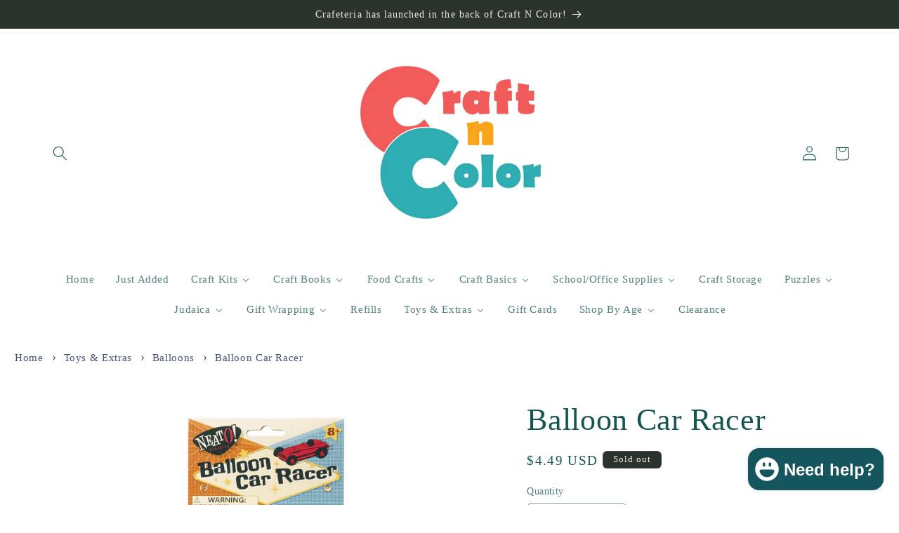

--- FILE ---
content_type: text/html; charset=utf-8
request_url: https://craftncolor.com/products/balloon-car-racer
body_size: 44855
content:
<!doctype html>
<html class="js" lang="en">
  <head>
    <meta charset="utf-8">
    <meta http-equiv="X-UA-Compatible" content="IE=edge">
    <meta name="viewport" content="width=device-width,initial-scale=1">
    <meta name="theme-color" content="">
    <link rel="canonical" href="https://craftncolor.com/products/balloon-car-racer"><link rel="icon" type="image/png" href="//craftncolor.com/cdn/shop/files/logo_white_background.png?crop=center&height=32&v=1735246307&width=32"><title>
      Balloon Car Racer
 &ndash; Craft N Color</title>

    
      <meta name="description" content="Blow up the balloon through the jet port at rear of car. Pinch the opening closed.  Place car on flat surface, release and watch it zoom away! Includes: two balloons and decals Ages: 8+">
    

    

<meta property="og:site_name" content="Craft N Color">
<meta property="og:url" content="https://craftncolor.com/products/balloon-car-racer">
<meta property="og:title" content="Balloon Car Racer">
<meta property="og:type" content="product">
<meta property="og:description" content="Blow up the balloon through the jet port at rear of car. Pinch the opening closed.  Place car on flat surface, release and watch it zoom away! Includes: two balloons and decals Ages: 8+"><meta property="og:image" content="http://craftncolor.com/cdn/shop/products/BalloonCarRacer.png?v=1646794890">
  <meta property="og:image:secure_url" content="https://craftncolor.com/cdn/shop/products/BalloonCarRacer.png?v=1646794890">
  <meta property="og:image:width" content="1000">
  <meta property="og:image:height" content="1000"><meta property="og:price:amount" content="4.49">
  <meta property="og:price:currency" content="USD"><meta name="twitter:card" content="summary_large_image">
<meta name="twitter:title" content="Balloon Car Racer">
<meta name="twitter:description" content="Blow up the balloon through the jet port at rear of car. Pinch the opening closed.  Place car on flat surface, release and watch it zoom away! Includes: two balloons and decals Ages: 8+">


    <script src="//craftncolor.com/cdn/shop/t/6/assets/constants.js?v=132983761750457495441735157738" defer="defer"></script>
    <script src="//craftncolor.com/cdn/shop/t/6/assets/pubsub.js?v=158357773527763999511735157740" defer="defer"></script>
    <script src="//craftncolor.com/cdn/shop/t/6/assets/global.js?v=152862011079830610291735157738" defer="defer"></script>
    <script src="//craftncolor.com/cdn/shop/t/6/assets/details-disclosure.js?v=13653116266235556501735157738" defer="defer"></script>
    <script src="//craftncolor.com/cdn/shop/t/6/assets/details-modal.js?v=25581673532751508451735157738" defer="defer"></script>
    <script src="//craftncolor.com/cdn/shop/t/6/assets/search-form.js?v=133129549252120666541735157740" defer="defer"></script><script>window.performance && window.performance.mark && window.performance.mark('shopify.content_for_header.start');</script><meta name="google-site-verification" content="AinhLsLwTGPjC8R1b-GSgFpHR0hO-R6L43CgTMTyizU">
<meta id="shopify-digital-wallet" name="shopify-digital-wallet" content="/19524303/digital_wallets/dialog">
<meta name="shopify-checkout-api-token" content="42b2701cffcb39e44fe327f89510846f">
<meta id="in-context-paypal-metadata" data-shop-id="19524303" data-venmo-supported="false" data-environment="production" data-locale="en_US" data-paypal-v4="true" data-currency="USD">
<link rel="alternate" type="application/json+oembed" href="https://craftncolor.com/products/balloon-car-racer.oembed">
<script async="async" src="/checkouts/internal/preloads.js?locale=en-US"></script>
<link rel="preconnect" href="https://shop.app" crossorigin="anonymous">
<script async="async" src="https://shop.app/checkouts/internal/preloads.js?locale=en-US&shop_id=19524303" crossorigin="anonymous"></script>
<script id="apple-pay-shop-capabilities" type="application/json">{"shopId":19524303,"countryCode":"US","currencyCode":"USD","merchantCapabilities":["supports3DS"],"merchantId":"gid:\/\/shopify\/Shop\/19524303","merchantName":"Craft N Color","requiredBillingContactFields":["postalAddress","email","phone"],"requiredShippingContactFields":["postalAddress","email","phone"],"shippingType":"shipping","supportedNetworks":["visa","masterCard","amex","discover","elo","jcb"],"total":{"type":"pending","label":"Craft N Color","amount":"1.00"},"shopifyPaymentsEnabled":true,"supportsSubscriptions":true}</script>
<script id="shopify-features" type="application/json">{"accessToken":"42b2701cffcb39e44fe327f89510846f","betas":["rich-media-storefront-analytics"],"domain":"craftncolor.com","predictiveSearch":true,"shopId":19524303,"locale":"en"}</script>
<script>var Shopify = Shopify || {};
Shopify.shop = "craft-n-color.myshopify.com";
Shopify.locale = "en";
Shopify.currency = {"active":"USD","rate":"1.0"};
Shopify.country = "US";
Shopify.theme = {"name":"Craft","id":147006652628,"schema_name":"Craft","schema_version":"15.2.0","theme_store_id":1368,"role":"main"};
Shopify.theme.handle = "null";
Shopify.theme.style = {"id":null,"handle":null};
Shopify.cdnHost = "craftncolor.com/cdn";
Shopify.routes = Shopify.routes || {};
Shopify.routes.root = "/";</script>
<script type="module">!function(o){(o.Shopify=o.Shopify||{}).modules=!0}(window);</script>
<script>!function(o){function n(){var o=[];function n(){o.push(Array.prototype.slice.apply(arguments))}return n.q=o,n}var t=o.Shopify=o.Shopify||{};t.loadFeatures=n(),t.autoloadFeatures=n()}(window);</script>
<script>
  window.ShopifyPay = window.ShopifyPay || {};
  window.ShopifyPay.apiHost = "shop.app\/pay";
  window.ShopifyPay.redirectState = null;
</script>
<script id="shop-js-analytics" type="application/json">{"pageType":"product"}</script>
<script defer="defer" async type="module" src="//craftncolor.com/cdn/shopifycloud/shop-js/modules/v2/client.init-shop-cart-sync_BT-GjEfc.en.esm.js"></script>
<script defer="defer" async type="module" src="//craftncolor.com/cdn/shopifycloud/shop-js/modules/v2/chunk.common_D58fp_Oc.esm.js"></script>
<script defer="defer" async type="module" src="//craftncolor.com/cdn/shopifycloud/shop-js/modules/v2/chunk.modal_xMitdFEc.esm.js"></script>
<script type="module">
  await import("//craftncolor.com/cdn/shopifycloud/shop-js/modules/v2/client.init-shop-cart-sync_BT-GjEfc.en.esm.js");
await import("//craftncolor.com/cdn/shopifycloud/shop-js/modules/v2/chunk.common_D58fp_Oc.esm.js");
await import("//craftncolor.com/cdn/shopifycloud/shop-js/modules/v2/chunk.modal_xMitdFEc.esm.js");

  window.Shopify.SignInWithShop?.initShopCartSync?.({"fedCMEnabled":true,"windoidEnabled":true});

</script>
<script>
  window.Shopify = window.Shopify || {};
  if (!window.Shopify.featureAssets) window.Shopify.featureAssets = {};
  window.Shopify.featureAssets['shop-js'] = {"shop-cart-sync":["modules/v2/client.shop-cart-sync_DZOKe7Ll.en.esm.js","modules/v2/chunk.common_D58fp_Oc.esm.js","modules/v2/chunk.modal_xMitdFEc.esm.js"],"init-fed-cm":["modules/v2/client.init-fed-cm_B6oLuCjv.en.esm.js","modules/v2/chunk.common_D58fp_Oc.esm.js","modules/v2/chunk.modal_xMitdFEc.esm.js"],"shop-cash-offers":["modules/v2/client.shop-cash-offers_D2sdYoxE.en.esm.js","modules/v2/chunk.common_D58fp_Oc.esm.js","modules/v2/chunk.modal_xMitdFEc.esm.js"],"shop-login-button":["modules/v2/client.shop-login-button_QeVjl5Y3.en.esm.js","modules/v2/chunk.common_D58fp_Oc.esm.js","modules/v2/chunk.modal_xMitdFEc.esm.js"],"pay-button":["modules/v2/client.pay-button_DXTOsIq6.en.esm.js","modules/v2/chunk.common_D58fp_Oc.esm.js","modules/v2/chunk.modal_xMitdFEc.esm.js"],"shop-button":["modules/v2/client.shop-button_DQZHx9pm.en.esm.js","modules/v2/chunk.common_D58fp_Oc.esm.js","modules/v2/chunk.modal_xMitdFEc.esm.js"],"avatar":["modules/v2/client.avatar_BTnouDA3.en.esm.js"],"init-windoid":["modules/v2/client.init-windoid_CR1B-cfM.en.esm.js","modules/v2/chunk.common_D58fp_Oc.esm.js","modules/v2/chunk.modal_xMitdFEc.esm.js"],"init-shop-for-new-customer-accounts":["modules/v2/client.init-shop-for-new-customer-accounts_C_vY_xzh.en.esm.js","modules/v2/client.shop-login-button_QeVjl5Y3.en.esm.js","modules/v2/chunk.common_D58fp_Oc.esm.js","modules/v2/chunk.modal_xMitdFEc.esm.js"],"init-shop-email-lookup-coordinator":["modules/v2/client.init-shop-email-lookup-coordinator_BI7n9ZSv.en.esm.js","modules/v2/chunk.common_D58fp_Oc.esm.js","modules/v2/chunk.modal_xMitdFEc.esm.js"],"init-shop-cart-sync":["modules/v2/client.init-shop-cart-sync_BT-GjEfc.en.esm.js","modules/v2/chunk.common_D58fp_Oc.esm.js","modules/v2/chunk.modal_xMitdFEc.esm.js"],"shop-toast-manager":["modules/v2/client.shop-toast-manager_DiYdP3xc.en.esm.js","modules/v2/chunk.common_D58fp_Oc.esm.js","modules/v2/chunk.modal_xMitdFEc.esm.js"],"init-customer-accounts":["modules/v2/client.init-customer-accounts_D9ZNqS-Q.en.esm.js","modules/v2/client.shop-login-button_QeVjl5Y3.en.esm.js","modules/v2/chunk.common_D58fp_Oc.esm.js","modules/v2/chunk.modal_xMitdFEc.esm.js"],"init-customer-accounts-sign-up":["modules/v2/client.init-customer-accounts-sign-up_iGw4briv.en.esm.js","modules/v2/client.shop-login-button_QeVjl5Y3.en.esm.js","modules/v2/chunk.common_D58fp_Oc.esm.js","modules/v2/chunk.modal_xMitdFEc.esm.js"],"shop-follow-button":["modules/v2/client.shop-follow-button_CqMgW2wH.en.esm.js","modules/v2/chunk.common_D58fp_Oc.esm.js","modules/v2/chunk.modal_xMitdFEc.esm.js"],"checkout-modal":["modules/v2/client.checkout-modal_xHeaAweL.en.esm.js","modules/v2/chunk.common_D58fp_Oc.esm.js","modules/v2/chunk.modal_xMitdFEc.esm.js"],"shop-login":["modules/v2/client.shop-login_D91U-Q7h.en.esm.js","modules/v2/chunk.common_D58fp_Oc.esm.js","modules/v2/chunk.modal_xMitdFEc.esm.js"],"lead-capture":["modules/v2/client.lead-capture_BJmE1dJe.en.esm.js","modules/v2/chunk.common_D58fp_Oc.esm.js","modules/v2/chunk.modal_xMitdFEc.esm.js"],"payment-terms":["modules/v2/client.payment-terms_Ci9AEqFq.en.esm.js","modules/v2/chunk.common_D58fp_Oc.esm.js","modules/v2/chunk.modal_xMitdFEc.esm.js"]};
</script>
<script>(function() {
  var isLoaded = false;
  function asyncLoad() {
    if (isLoaded) return;
    isLoaded = true;
    var urls = ["https:\/\/chimpstatic.com\/mcjs-connected\/js\/users\/98f7b59ade28e790331696cb0\/127046d17d667e2e5a8b7a2e1.js?shop=craft-n-color.myshopify.com"];
    for (var i = 0; i < urls.length; i++) {
      var s = document.createElement('script');
      s.type = 'text/javascript';
      s.async = true;
      s.src = urls[i];
      var x = document.getElementsByTagName('script')[0];
      x.parentNode.insertBefore(s, x);
    }
  };
  if(window.attachEvent) {
    window.attachEvent('onload', asyncLoad);
  } else {
    window.addEventListener('load', asyncLoad, false);
  }
})();</script>
<script id="__st">var __st={"a":19524303,"offset":-18000,"reqid":"c352187d-6093-4b09-8ace-572d4e31c96c-1769050870","pageurl":"craftncolor.com\/products\/balloon-car-racer","u":"37a0031f90bb","p":"product","rtyp":"product","rid":7549297557716};</script>
<script>window.ShopifyPaypalV4VisibilityTracking = true;</script>
<script id="captcha-bootstrap">!function(){'use strict';const t='contact',e='account',n='new_comment',o=[[t,t],['blogs',n],['comments',n],[t,'customer']],c=[[e,'customer_login'],[e,'guest_login'],[e,'recover_customer_password'],[e,'create_customer']],r=t=>t.map((([t,e])=>`form[action*='/${t}']:not([data-nocaptcha='true']) input[name='form_type'][value='${e}']`)).join(','),a=t=>()=>t?[...document.querySelectorAll(t)].map((t=>t.form)):[];function s(){const t=[...o],e=r(t);return a(e)}const i='password',u='form_key',d=['recaptcha-v3-token','g-recaptcha-response','h-captcha-response',i],f=()=>{try{return window.sessionStorage}catch{return}},m='__shopify_v',_=t=>t.elements[u];function p(t,e,n=!1){try{const o=window.sessionStorage,c=JSON.parse(o.getItem(e)),{data:r}=function(t){const{data:e,action:n}=t;return t[m]||n?{data:e,action:n}:{data:t,action:n}}(c);for(const[e,n]of Object.entries(r))t.elements[e]&&(t.elements[e].value=n);n&&o.removeItem(e)}catch(o){console.error('form repopulation failed',{error:o})}}const l='form_type',E='cptcha';function T(t){t.dataset[E]=!0}const w=window,h=w.document,L='Shopify',v='ce_forms',y='captcha';let A=!1;((t,e)=>{const n=(g='f06e6c50-85a8-45c8-87d0-21a2b65856fe',I='https://cdn.shopify.com/shopifycloud/storefront-forms-hcaptcha/ce_storefront_forms_captcha_hcaptcha.v1.5.2.iife.js',D={infoText:'Protected by hCaptcha',privacyText:'Privacy',termsText:'Terms'},(t,e,n)=>{const o=w[L][v],c=o.bindForm;if(c)return c(t,g,e,D).then(n);var r;o.q.push([[t,g,e,D],n]),r=I,A||(h.body.append(Object.assign(h.createElement('script'),{id:'captcha-provider',async:!0,src:r})),A=!0)});var g,I,D;w[L]=w[L]||{},w[L][v]=w[L][v]||{},w[L][v].q=[],w[L][y]=w[L][y]||{},w[L][y].protect=function(t,e){n(t,void 0,e),T(t)},Object.freeze(w[L][y]),function(t,e,n,w,h,L){const[v,y,A,g]=function(t,e,n){const i=e?o:[],u=t?c:[],d=[...i,...u],f=r(d),m=r(i),_=r(d.filter((([t,e])=>n.includes(e))));return[a(f),a(m),a(_),s()]}(w,h,L),I=t=>{const e=t.target;return e instanceof HTMLFormElement?e:e&&e.form},D=t=>v().includes(t);t.addEventListener('submit',(t=>{const e=I(t);if(!e)return;const n=D(e)&&!e.dataset.hcaptchaBound&&!e.dataset.recaptchaBound,o=_(e),c=g().includes(e)&&(!o||!o.value);(n||c)&&t.preventDefault(),c&&!n&&(function(t){try{if(!f())return;!function(t){const e=f();if(!e)return;const n=_(t);if(!n)return;const o=n.value;o&&e.removeItem(o)}(t);const e=Array.from(Array(32),(()=>Math.random().toString(36)[2])).join('');!function(t,e){_(t)||t.append(Object.assign(document.createElement('input'),{type:'hidden',name:u})),t.elements[u].value=e}(t,e),function(t,e){const n=f();if(!n)return;const o=[...t.querySelectorAll(`input[type='${i}']`)].map((({name:t})=>t)),c=[...d,...o],r={};for(const[a,s]of new FormData(t).entries())c.includes(a)||(r[a]=s);n.setItem(e,JSON.stringify({[m]:1,action:t.action,data:r}))}(t,e)}catch(e){console.error('failed to persist form',e)}}(e),e.submit())}));const S=(t,e)=>{t&&!t.dataset[E]&&(n(t,e.some((e=>e===t))),T(t))};for(const o of['focusin','change'])t.addEventListener(o,(t=>{const e=I(t);D(e)&&S(e,y())}));const B=e.get('form_key'),M=e.get(l),P=B&&M;t.addEventListener('DOMContentLoaded',(()=>{const t=y();if(P)for(const e of t)e.elements[l].value===M&&p(e,B);[...new Set([...A(),...v().filter((t=>'true'===t.dataset.shopifyCaptcha))])].forEach((e=>S(e,t)))}))}(h,new URLSearchParams(w.location.search),n,t,e,['guest_login'])})(!0,!0)}();</script>
<script integrity="sha256-4kQ18oKyAcykRKYeNunJcIwy7WH5gtpwJnB7kiuLZ1E=" data-source-attribution="shopify.loadfeatures" defer="defer" src="//craftncolor.com/cdn/shopifycloud/storefront/assets/storefront/load_feature-a0a9edcb.js" crossorigin="anonymous"></script>
<script crossorigin="anonymous" defer="defer" src="//craftncolor.com/cdn/shopifycloud/storefront/assets/shopify_pay/storefront-65b4c6d7.js?v=20250812"></script>
<script data-source-attribution="shopify.dynamic_checkout.dynamic.init">var Shopify=Shopify||{};Shopify.PaymentButton=Shopify.PaymentButton||{isStorefrontPortableWallets:!0,init:function(){window.Shopify.PaymentButton.init=function(){};var t=document.createElement("script");t.src="https://craftncolor.com/cdn/shopifycloud/portable-wallets/latest/portable-wallets.en.js",t.type="module",document.head.appendChild(t)}};
</script>
<script data-source-attribution="shopify.dynamic_checkout.buyer_consent">
  function portableWalletsHideBuyerConsent(e){var t=document.getElementById("shopify-buyer-consent"),n=document.getElementById("shopify-subscription-policy-button");t&&n&&(t.classList.add("hidden"),t.setAttribute("aria-hidden","true"),n.removeEventListener("click",e))}function portableWalletsShowBuyerConsent(e){var t=document.getElementById("shopify-buyer-consent"),n=document.getElementById("shopify-subscription-policy-button");t&&n&&(t.classList.remove("hidden"),t.removeAttribute("aria-hidden"),n.addEventListener("click",e))}window.Shopify?.PaymentButton&&(window.Shopify.PaymentButton.hideBuyerConsent=portableWalletsHideBuyerConsent,window.Shopify.PaymentButton.showBuyerConsent=portableWalletsShowBuyerConsent);
</script>
<script>
  function portableWalletsCleanup(e){e&&e.src&&console.error("Failed to load portable wallets script "+e.src);var t=document.querySelectorAll("shopify-accelerated-checkout .shopify-payment-button__skeleton, shopify-accelerated-checkout-cart .wallet-cart-button__skeleton"),e=document.getElementById("shopify-buyer-consent");for(let e=0;e<t.length;e++)t[e].remove();e&&e.remove()}function portableWalletsNotLoadedAsModule(e){e instanceof ErrorEvent&&"string"==typeof e.message&&e.message.includes("import.meta")&&"string"==typeof e.filename&&e.filename.includes("portable-wallets")&&(window.removeEventListener("error",portableWalletsNotLoadedAsModule),window.Shopify.PaymentButton.failedToLoad=e,"loading"===document.readyState?document.addEventListener("DOMContentLoaded",window.Shopify.PaymentButton.init):window.Shopify.PaymentButton.init())}window.addEventListener("error",portableWalletsNotLoadedAsModule);
</script>

<script type="module" src="https://craftncolor.com/cdn/shopifycloud/portable-wallets/latest/portable-wallets.en.js" onError="portableWalletsCleanup(this)" crossorigin="anonymous"></script>
<script nomodule>
  document.addEventListener("DOMContentLoaded", portableWalletsCleanup);
</script>

<link id="shopify-accelerated-checkout-styles" rel="stylesheet" media="screen" href="https://craftncolor.com/cdn/shopifycloud/portable-wallets/latest/accelerated-checkout-backwards-compat.css" crossorigin="anonymous">
<style id="shopify-accelerated-checkout-cart">
        #shopify-buyer-consent {
  margin-top: 1em;
  display: inline-block;
  width: 100%;
}

#shopify-buyer-consent.hidden {
  display: none;
}

#shopify-subscription-policy-button {
  background: none;
  border: none;
  padding: 0;
  text-decoration: underline;
  font-size: inherit;
  cursor: pointer;
}

#shopify-subscription-policy-button::before {
  box-shadow: none;
}

      </style>
<script id="sections-script" data-sections="header" defer="defer" src="//craftncolor.com/cdn/shop/t/6/compiled_assets/scripts.js?v=915"></script>
<script>window.performance && window.performance.mark && window.performance.mark('shopify.content_for_header.end');</script>


    <style data-shopify>
      
      
      
      
      

      
        :root,
        .color-scheme-1 {
          --color-background: 255,255,255;
        
          --gradient-background: #ffffff;
        

        

        --color-foreground: 21,86,81;
        --color-background-contrast: 191,191,191;
        --color-shadow: 82,134,135;
        --color-button: 72,230,224;
        --color-button-text: 30,65,91;
        --color-secondary-button: 255,255,255;
        --color-secondary-button-text: 21,85,94;
        --color-link: 21,85,94;
        --color-badge-foreground: 21,86,81;
        --color-badge-background: 255,255,255;
        --color-badge-border: 21,86,81;
        --payment-terms-background-color: rgb(255 255 255);
      }
      
        
        .color-scheme-2 {
          --color-background: 255,255,255;
        
          --gradient-background: #ffffff;
        

        

        --color-foreground: 37,37,37;
        --color-background-contrast: 191,191,191;
        --color-shadow: 37,37,37;
        --color-button: 37,37,37;
        --color-button-text: 255,255,255;
        --color-secondary-button: 255,255,255;
        --color-secondary-button-text: 37,37,37;
        --color-link: 37,37,37;
        --color-badge-foreground: 37,37,37;
        --color-badge-background: 255,255,255;
        --color-badge-border: 37,37,37;
        --payment-terms-background-color: rgb(255 255 255);
      }
      
        
        .color-scheme-3 {
          --color-background: 113,106,86;
        
          --gradient-background: #716a56;
        

        

        --color-foreground: 239,236,236;
        --color-background-contrast: 41,38,31;
        --color-shadow: 37,37,37;
        --color-button: 239,236,236;
        --color-button-text: 113,106,86;
        --color-secondary-button: 113,106,86;
        --color-secondary-button-text: 239,236,236;
        --color-link: 239,236,236;
        --color-badge-foreground: 239,236,236;
        --color-badge-background: 113,106,86;
        --color-badge-border: 239,236,236;
        --payment-terms-background-color: rgb(113 106 86);
      }
      
        
        .color-scheme-4 {
          --color-background: 44,51,47;
        
          --gradient-background: #2c332f;
        

        

        --color-foreground: 239,236,236;
        --color-background-contrast: 56,65,60;
        --color-shadow: 37,37,37;
        --color-button: 239,236,236;
        --color-button-text: 44,51,47;
        --color-secondary-button: 44,51,47;
        --color-secondary-button-text: 239,236,236;
        --color-link: 239,236,236;
        --color-badge-foreground: 239,236,236;
        --color-badge-background: 44,51,47;
        --color-badge-border: 239,236,236;
        --payment-terms-background-color: rgb(44 51 47);
      }
      
        
        .color-scheme-5 {
          --color-background: 63,81,71;
        
          --gradient-background: #3f5147;
        

        

        --color-foreground: 239,236,236;
        --color-background-contrast: 7,9,8;
        --color-shadow: 37,37,37;
        --color-button: 239,236,236;
        --color-button-text: 63,81,71;
        --color-secondary-button: 63,81,71;
        --color-secondary-button-text: 239,236,236;
        --color-link: 239,236,236;
        --color-badge-foreground: 239,236,236;
        --color-badge-background: 63,81,71;
        --color-badge-border: 239,236,236;
        --payment-terms-background-color: rgb(63 81 71);
      }
      

      body, .color-scheme-1, .color-scheme-2, .color-scheme-3, .color-scheme-4, .color-scheme-5 {
        color: rgba(var(--color-foreground), 0.75);
        background-color: rgb(var(--color-background));
      }

      :root {
        --font-body-family: "New York", Iowan Old Style, Apple Garamond, Baskerville, Times New Roman, Droid Serif, Times, Source Serif Pro, serif, Apple Color Emoji, Segoe UI Emoji, Segoe UI Symbol;
        --font-body-style: normal;
        --font-body-weight: 400;
        --font-body-weight-bold: 700;

        --font-heading-family: "New York", Iowan Old Style, Apple Garamond, Baskerville, Times New Roman, Droid Serif, Times, Source Serif Pro, serif, Apple Color Emoji, Segoe UI Emoji, Segoe UI Symbol;
        --font-heading-style: normal;
        --font-heading-weight: 400;

        --font-body-scale: 1.05;
        --font-heading-scale: 1.0476190476190477;

        --media-padding: px;
        --media-border-opacity: 0.1;
        --media-border-width: 0px;
        --media-radius: 6px;
        --media-shadow-opacity: 0.0;
        --media-shadow-horizontal-offset: 0px;
        --media-shadow-vertical-offset: 4px;
        --media-shadow-blur-radius: 5px;
        --media-shadow-visible: 0;

        --page-width: 120rem;
        --page-width-margin: 0rem;

        --product-card-image-padding: 0.0rem;
        --product-card-corner-radius: 0.6rem;
        --product-card-text-alignment: left;
        --product-card-border-width: 0.1rem;
        --product-card-border-opacity: 0.1;
        --product-card-shadow-opacity: 0.0;
        --product-card-shadow-visible: 0;
        --product-card-shadow-horizontal-offset: 0.0rem;
        --product-card-shadow-vertical-offset: 0.4rem;
        --product-card-shadow-blur-radius: 0.5rem;

        --collection-card-image-padding: 0.0rem;
        --collection-card-corner-radius: 0.6rem;
        --collection-card-text-alignment: left;
        --collection-card-border-width: 0.1rem;
        --collection-card-border-opacity: 0.1;
        --collection-card-shadow-opacity: 0.0;
        --collection-card-shadow-visible: 0;
        --collection-card-shadow-horizontal-offset: 0.0rem;
        --collection-card-shadow-vertical-offset: 0.4rem;
        --collection-card-shadow-blur-radius: 0.5rem;

        --blog-card-image-padding: 0.0rem;
        --blog-card-corner-radius: 0.6rem;
        --blog-card-text-alignment: left;
        --blog-card-border-width: 0.1rem;
        --blog-card-border-opacity: 0.1;
        --blog-card-shadow-opacity: 0.0;
        --blog-card-shadow-visible: 0;
        --blog-card-shadow-horizontal-offset: 0.0rem;
        --blog-card-shadow-vertical-offset: 0.4rem;
        --blog-card-shadow-blur-radius: 0.5rem;

        --badge-corner-radius: 0.6rem;

        --popup-border-width: 1px;
        --popup-border-opacity: 0.5;
        --popup-corner-radius: 6px;
        --popup-shadow-opacity: 0.0;
        --popup-shadow-horizontal-offset: 0px;
        --popup-shadow-vertical-offset: 4px;
        --popup-shadow-blur-radius: 5px;

        --drawer-border-width: 1px;
        --drawer-border-opacity: 0.1;
        --drawer-shadow-opacity: 0.0;
        --drawer-shadow-horizontal-offset: 0px;
        --drawer-shadow-vertical-offset: 4px;
        --drawer-shadow-blur-radius: 5px;

        --spacing-sections-desktop: 0px;
        --spacing-sections-mobile: 0px;

        --grid-desktop-vertical-spacing: 20px;
        --grid-desktop-horizontal-spacing: 20px;
        --grid-mobile-vertical-spacing: 10px;
        --grid-mobile-horizontal-spacing: 10px;

        --text-boxes-border-opacity: 0.1;
        --text-boxes-border-width: 0px;
        --text-boxes-radius: 6px;
        --text-boxes-shadow-opacity: 0.0;
        --text-boxes-shadow-visible: 0;
        --text-boxes-shadow-horizontal-offset: 0px;
        --text-boxes-shadow-vertical-offset: 4px;
        --text-boxes-shadow-blur-radius: 5px;

        --buttons-radius: 6px;
        --buttons-radius-outset: 7px;
        --buttons-border-width: 1px;
        --buttons-border-opacity: 1.0;
        --buttons-shadow-opacity: 0.0;
        --buttons-shadow-visible: 0;
        --buttons-shadow-horizontal-offset: 0px;
        --buttons-shadow-vertical-offset: 4px;
        --buttons-shadow-blur-radius: 5px;
        --buttons-border-offset: 0.3px;

        --inputs-radius: 6px;
        --inputs-border-width: 1px;
        --inputs-border-opacity: 0.55;
        --inputs-shadow-opacity: 0.0;
        --inputs-shadow-horizontal-offset: 0px;
        --inputs-margin-offset: 0px;
        --inputs-shadow-vertical-offset: 4px;
        --inputs-shadow-blur-radius: 5px;
        --inputs-radius-outset: 7px;

        --variant-pills-radius: 40px;
        --variant-pills-border-width: 1px;
        --variant-pills-border-opacity: 0.55;
        --variant-pills-shadow-opacity: 0.0;
        --variant-pills-shadow-horizontal-offset: 0px;
        --variant-pills-shadow-vertical-offset: 4px;
        --variant-pills-shadow-blur-radius: 5px;
      }

      *,
      *::before,
      *::after {
        box-sizing: inherit;
      }

      html {
        box-sizing: border-box;
        font-size: calc(var(--font-body-scale) * 62.5%);
        height: 100%;
      }

      body {
        display: grid;
        grid-template-rows: auto auto 1fr auto;
        grid-template-columns: 100%;
        min-height: 100%;
        margin: 0;
        font-size: 1.5rem;
        letter-spacing: 0.06rem;
        line-height: calc(1 + 0.8 / var(--font-body-scale));
        font-family: var(--font-body-family);
        font-style: var(--font-body-style);
        font-weight: var(--font-body-weight);
      }

      @media screen and (min-width: 750px) {
        body {
          font-size: 1.6rem;
        }
      }
    </style>

    <link href="//craftncolor.com/cdn/shop/t/6/assets/base.css?v=159841507637079171801735157738" rel="stylesheet" type="text/css" media="all" />
    <link rel="stylesheet" href="//craftncolor.com/cdn/shop/t/6/assets/component-cart-items.css?v=123238115697927560811735157738" media="print" onload="this.media='all'"><link
        rel="stylesheet"
        href="//craftncolor.com/cdn/shop/t/6/assets/component-predictive-search.css?v=118923337488134913561735157738"
        media="print"
        onload="this.media='all'"
      ><script>
      if (Shopify.designMode) {
        document.documentElement.classList.add('shopify-design-mode');
      }
    </script>
  <!-- BEGIN app block: shopify://apps/buddha-mega-menu-navigation/blocks/megamenu/dbb4ce56-bf86-4830-9b3d-16efbef51c6f -->
<script>
        var productImageAndPrice = [],
            collectionImages = [],
            articleImages = [],
            mmLivIcons = false,
            mmFlipClock = false,
            mmFixesUseJquery = false,
            mmNumMMI = 16,
            mmSchemaTranslation = {},
            mmMenuStrings =  {"menuStrings":{"default":{"Home":"Home","Just Added":"Just Added","Craft Kits":"Craft Kits","Bead & Jewelry Kits":"Bead & Jewelry Kits","Candle Making Kits":"Candle Making Kits","Clay Kits":"Clay Kits","Pottery Kits":"Pottery Kits","Color By Number Kits":"Color By Number Kits","Crocheting Kits":"Crocheting Kits","Cross Stitch Kits":"Cross Stitch Kits","DYO Kits":"DYO Kits","Diamond Painting Kits":"Diamond Painting Kits","Drawing Kits":"Drawing Kits","Embroidery Kits":"Embroidery Kits","Foil Art Kits":"Foil Art Kits","Glitter Kits":"Glitter Kits","Knitting Kits":"Knitting Kits","Latch Hook Kits":"Latch Hook Kits","Magnetic Kits":"Magnetic Kits","Miniature Kits":"Miniature Kits","Molding & Casting Kits":"Molding & Casting Kits","Mosaic Kits":"Mosaic Kits","Needlepoint Kits":"Needlepoint Kits","Painting Kits":"Painting Kits","Paint By Number Kits":"Paint By Number Kits","Paint On Canvas Kits":"Paint On Canvas Kits","Tile Painting Kits":"Tile Painting Kits","All Painting Kits":"All Painting Kits","Paper Craft Kits":"Paper Craft Kits","Origami Kits":"Origami Kits","Quilling Kits":"Quilling Kits","Star Kits":"Star Kits","Robotics Kits":"Robotics Kits","Rubber Band Kits":"Rubber Band Kits","Sand Kits":"Sand Kits","Mess Free Sand Kits":"Mess Free Sand Kits","Science Kits":"Science Kits","Scratch Art Kits":"Scratch Art Kits","Sequin Kits":"Sequin Kits","Sewing Kits":"Sewing Kits","Soapmaking Kits":"Soapmaking Kits","Sticker Kits":"Sticker Kits","Reusable Sticker Kits":"Reusable Sticker Kits","Sticker By Number Kits":"Sticker By Number Kits","All Sticker Kits":"All Sticker Kits","String Art Kits":"String Art Kits","Weaving Kits":"Weaving Kits","Wood Kits":"Wood Kits","All Craft Kits":"All Craft Kits","Craft Books":"Craft Books","Activity Books":"Activity Books","Color By Dot Books":"Color By Dot Books","Color By Number Books":"Color By Number Books","Coloring Books":"Coloring Books","Coloring Rolls":"Coloring Rolls","Water Wow Books":"Water Wow Books","Craft & Hobby Books":"Craft & Hobby Books","Cross Words Books":"Cross Words Books","Dot To Dot Books":"Dot To Dot Books","Drawing Books":"Drawing Books","Hidden Picture Books":"Hidden Picture Books","Invisible Ink Books":"Invisible Ink Books","Magic Picture Books":"Magic Picture Books","Math Activity Books":"Math Activity Books","Maze Books":"Maze Books","Mosaic Books":"Mosaic Books","Music Books":"Music Books","Origami Books":"Origami Books","Painting Books":"Painting Books","Scratch Art Books":"Scratch Art Books","Sticker Books":"Sticker Books","Reusable Sticker Books":"Reusable Sticker Books","Sudoku Books":"Sudoku Books","Trace & Color Books":"Trace & Color Books","Word Search Books":"Word Search Books","All Books":"All Books","Food Crafts":"Food Crafts","Baking Cups":"Baking Cups","Cookie Cutters":"Cookie Cutters","Lollipop Sticks":"Lollipop Sticks","Molds":"Molds","All Food Crafts":"All Food Crafts","Craft Basics":"Craft Basics","Art Sets":"Art Sets","Beads":"Beads","Alphabet Beads":"Alphabet Beads","Faceted Beads":"Faceted Beads","Magic Beads":"Magic Beads","Perler Beads":"Perler Beads","Pony Beads":"Pony Beads","Boards":"Boards","Collage Boards":"Collage Boards","Dry Erase & Cork Boards":"Dry Erase & Cork Boards","Mirror Boards":"Mirror Boards","Poster Boards":"Poster Boards","Chalk":"Chalk","Canvas":"Canvas","Clay":"Clay","Craft Hair":"Craft Hair","Crayons":"Crayons","Diorama":"Diorama","Easels":"Easels","Embroidery Floss":"Embroidery Floss","Erasers":"Erasers","Eyes":"Eyes","Feathers":"Feathers","Felt":"Felt","Felt Sheets":"Felt Sheets","Foam":"Foam","Foam Sheets":"Foam Sheets","Glitter":"Glitter","Glitter Glue":"Glitter Glue","Glues & Adhesives":"Glues & Adhesives","Glue Dots":"Glue Dots","Hot Glue":"Hot Glue","Krazy Glue":"Krazy Glue","Puzzle Glue":"Puzzle Glue","School Glue":"School Glue","Stick Glue":"Stick Glue","Tacky Glue":"Tacky Glue","Tape":"Tape","Velcro":"Velcro","Wood Glue":"Wood Glue","All Glues & Adhesives":"All Glues & Adhesives","Jingle Bells":"Jingle Bells","Magnets":"Magnets","Magnet Sheets":"Magnet Sheets","Markers":"Markers","Miniatures":"Miniatures","Mirrors":"Mirrors","Needles & Pins":"Needles & Pins","Notebooks & Pads":"Notebooks & Pads","Paint":"Paint","Paint Brushes":"Paint Brushes","Paper":"Paper","Cardstock Paper":"Cardstock Paper","Bright Cardstock":"Bright Cardstock","Holographic Cardstock":"Holographic Cardstock","Construction Paper":"Construction Paper","Corrugated Paper":"Corrugated Paper","Easel Paper":"Easel Paper","Metallic Paper":"Metallic Paper","Origami Paper":"Origami Paper","Quilling Paper":"Quilling Paper","Rolled Paper":"Rolled Paper","Shrink Art Paper":"Shrink Art Paper","Tracing Paper":"Tracing Paper","Vellum Paper":"Vellum Paper","Velour Paper":"Velour Paper","All Paper":"All Paper","Paper Fasteners":"Paper Fasteners","Pastels":"Pastels","Pens & Pencils":"Pens & Pencils","Pencils":"Pencils","#2 Pencils":"#2 Pencils","Charcoal Pencils":"Charcoal Pencils","Color Pencils":"Color Pencils","Mechanical Pencils":"Mechanical Pencils","Watercolor Pencils":"Watercolor Pencils","All Pencils":"All Pencils","Pens":"Pens","Ballpoint Pens":"Ballpoint Pens","Calligraphy Pens":"Calligraphy Pens","Gel Pens":"Gel Pens","All Pens":"All Pens","Plaster & Cast":"Plaster & Cast","Pom Poms":"Pom Poms","Acrylic Pom Poms":"Acrylic Pom Poms","Tinsel Pom Poms":"Tinsel Pom Poms","Punchers":"Punchers","Ready To Paint Plaster Molds":"Ready To Paint Plaster Molds","Rhinestones":"Rhinestones","Sand":"Sand","Scissors & Cutters":"Scissors & Cutters","Shells & Gravel":"Shells & Gravel","Smocks":"Smocks","Stamps & Stamp Pads":"Stamps & Stamp Pads","Staplers & Staples":"Staplers & Staples","Stems":"Stems","Chenille Stems":"Chenille Stems","3 mm Stems":"3 mm Stems","6 mm Stems":"6 mm Stems","Bump Stems":"Bump Stems","Tinsel Stems":"Tinsel Stems","Stencils":"Stencils","Stickers":"Stickers","Strings & Cords":"Strings & Cords","Cords":"Cords","Rexlace":"Rexlace","Styrofoam":"Styrofoam","Tissue & Crepe Paper":"Tissue & Crepe Paper","Crepe Paper":"Crepe Paper","Streamers":"Streamers","Tissue Paper":"Tissue Paper","Tools":"Tools","Latch Hook Tools":"Latch Hook Tools","Knitting Tools":"Knitting Tools","Quilling Tools":"Quilling Tools","Rhinestone Tools":"Rhinestone Tools","Styrofoam Tools":"Styrofoam Tools","Wood Burning Tools":"Wood Burning Tools","All Tools":"All Tools","Wood":"Wood","Wood Cut Outs":"Wood Cut Outs","Wood Sticks":"Wood Sticks","All Wood":"All Wood","Yarn":"Yarn","All Craft Basics":"All Craft Basics","School/Office  Supplies":"School/Office  Supplies","Binders":"Binders","Briefcases":"Briefcases","Calendars & Planners":"Calendars & Planners","Clips & Pins":"Clips & Pins","Binder Clips":"Binder Clips","Paper Clips":"Paper Clips","Push Pins":"Push Pins","Correction Supplies":"Correction Supplies","Dictionary & Thesaurus":"Dictionary & Thesaurus","Dividers":"Dividers","Envelopes":"Envelopes","File Folders & Boxes":"File Folders & Boxes","Glue & Adhesives":"Glue & Adhesives","Hi Liters":"Hi Liters","Index Cards":"Index Cards","Index Tabs":"Index Tabs","Labels & Reinforcements":"Labels & Reinforcements","Lead":"Lead","Dry Erase Markers":"Dry Erase Markers","Composition Notebooks":"Composition Notebooks","Memo Pads":"Memo Pads","Post It Notes":"Post It Notes","Spiral Notebooks":"Spiral Notebooks","1 Subject":"1 Subject","3 Subject":"3 Subject","5 Subject":"5 Subject","Copy Paper":"Copy Paper","Filler Paper":"Filler Paper","Pencil Cases/Pouches":"Pencil Cases/Pouches","Pocket & File Folders":"Pocket & File Folders","Presentation Books":"Presentation Books","Report Covers":"Report Covers","Rulers":"Rulers","Scissors":"Scissors","Sentence Strips":"Sentence Strips","Sharpeners":"Sharpeners","Sheet Protectors":"Sheet Protectors","Business Card Pages":"Business Card Pages","All School Supplies":"All School Supplies","Craft Storage":"Craft Storage","Puzzles":"Puzzles","Chunky Puzzles":"Chunky Puzzles","Classic Puzzles":"Classic Puzzles","Floor Puzzles":"Floor Puzzles","Game Puzzles":"Game Puzzles","Knob Puzzles":"Knob Puzzles","Peg Puzzles":"Peg Puzzles","Sound Puzzles":"Sound Puzzles","12 Piece":"12 Piece","24 Piece":"24 Piece","60 Piece":"60 Piece","100 Piece":"100 Piece","104 Piece":"104 Piece","200 Piece":"200 Piece","300 Piece":"300 Piece","500 Piece":"500 Piece","550 Piece":"550 Piece","750 Piece":"750 Piece","1000 Piece":"1000 Piece","1500 Piece":"1500 Piece","2000 Piece":"2000 Piece","Puzzle Bundles":"Puzzle Bundles","3D Puzzles":"3D Puzzles","Puzzle Accessories":"Puzzle Accessories","All Puzzles":"All Puzzles","Judaica":"Judaica","General Judaica":"General Judaica","Shabbos & Jewish Holidays":"Shabbos & Jewish Holidays","Shabbos":"Shabbos","Rosh Hashana":"Rosh Hashana","Sukkos":"Sukkos","Chanukah":"Chanukah","Tu Bshvat":"Tu Bshvat","Purim":"Purim","Pesach":"Pesach","Shavuos":"Shavuos","All Shabbos & Jewish Holidays":"All Shabbos & Jewish Holidays","All Judaica":"All Judaica","Gift Wrapping":"Gift Wrapping","Cellophane Wrap":"Cellophane Wrap","Gift Bags":"Gift Bags","Gift Bows":"Gift Bows","Gift Wrap":"Gift Wrap","Party Bags":"Party Bags","Shrink Wrap":"Shrink Wrap","All Gift Wrapping":"All Gift Wrapping","Refills":"Refills","Toys & Extras":"Toys & Extras","Activities":"Activities","Hand Puppets":"Hand Puppets","Learning Mats":"Learning Mats","All Activities":"All Activities","Balloons":"Balloons","Outdoor Play":"Outdoor Play","Bubbles":"Bubbles","Jumping Activities":"Jumping Activities","Sidewalk Chalk":"Sidewalk Chalk","All Outdoor Play":"All Outdoor Play","Prizes & Novelties":"Prizes & Novelties","Sand Toys":"Sand Toys","All Toys & Extras":"All Toys & Extras"," Gift Cards":" Gift Cards","Shop By Age":"Shop By Age","3+":"3+","4+":"4+","5+":"5+","6+":"6+","7+":"7+","8+":"8+","9+":"9+","10+":"10+","12+":"12+","13+":"13+","14+":"14+","15+":"15+","All Ages":"All Ages","Clearance":"Clearance"}},"additional":{"default":{"Add to cart":"Add to cart","Sold out":"Sold out","JUST ADDED TO YOUR CART":"JUST ADDED TO YOUR CART","OUT OF STOCK":"OUT OF STOCK","View Cart":"View Cart"}}} ,
            mmShopLocale = "en",
            mmShopLocaleCollectionsRoute = "/collections",
            mmSchemaDesignJSON = [{"action":"menu-select","value":"mm-automatic"},{"action":"design","setting":"vertical_contact_left_alt_color","value":"#333333"},{"action":"design","setting":"vertical_contact_right_btn_bg_color","value":"#333333"},{"action":"design","setting":"vertical_addtocart_background_color","value":"#333333"},{"action":"design","setting":"vertical_background_color","value":"#017b86"},{"action":"design","setting":"vertical_countdown_background_color","value":"#333333"},{"action":"design","setting":"vertical_countdown_color","value":"#ffffff"},{"action":"design","setting":"vertical_addtocart_text_color","value":"#ffffff"},{"action":"design","setting":"vertical_addtocart_enable","value":"true"},{"action":"design","setting":"vertical_contact_right_btn_text_color","value":"#ffffff"},{"action":"design","setting":"vertical_price_color","value":"#ffffff"},{"action":"design","setting":"vertical_link_hover_color","value":"#ffffff"},{"action":"design","setting":"vertical_text_color","value":"#ffffff"},{"action":"design","setting":"vertical_font_size","value":"13px"},{"action":"design","setting":"vertical_font_family","value":"Default"},{"action":"design","setting":"countdown_background_color","value":"#333333"},{"action":"design","setting":"countdown_color","value":"#ffffff"},{"action":"design","setting":"addtocart_background_hover_color","value":"#0da19a"},{"action":"design","setting":"addtocart_text_hover_color","value":"#ffffff"},{"action":"design","setting":"addtocart_background_color","value":"#ffffff"},{"action":"design","setting":"addtocart_text_color","value":"#333333"},{"action":"design","setting":"addtocart_enable","value":"true"},{"action":"design","setting":"contact_left_text_color","value":"#f1f1f0"},{"action":"design","setting":"contact_left_alt_color","value":"#CCCCCC"},{"action":"design","setting":"contact_left_bg_color","value":"#3A3A3A"},{"action":"design","setting":"contact_right_btn_bg_color","value":"#3A3A3A"},{"action":"design","setting":"contact_right_btn_text_color","value":"#ffffff"},{"action":"design","setting":"price_color","value":"#0da19a"},{"action":"design","setting":"background_color","value":"#ffffff"},{"action":"design","setting":"background_hover_color","value":"#f9f9f9"},{"action":"design","setting":"link_hover_color","value":"#0da19a"},{"action":"design","setting":"text_color","value":"#222222"},{"action":"design","setting":"font_size","value":"13px"},{"action":"design","setting":"font_family","value":"Default"}],
            mmDomChangeSkipUl = "",
            buddhaMegaMenuShop = "craft-n-color.myshopify.com",
            mmWireframeCompression = "0",
            mmExtensionAssetUrl = "https://cdn.shopify.com/extensions/019abe06-4a3f-7763-88da-170e1b54169b/mega-menu-151/assets/";var bestSellersHTML = '';var newestProductsHTML = '';/* get link lists api */
        var linkLists={"main-menu" : {"title":"Main menu", "items":["/","/collections/craft-kits","/collections/coloring-activity-books","/collections/food-crafts","/collections/puzzles","/collections/judaica","/collections/craft-basics","/collections/refills","/collections/toys-extras","/","/",]},"footer" : {"title":"Footer menu", "items":["/search","/pages/shipping-pickup-information","/pages/returns","/pages/about-us","/pages/contact-us",]},"puzzles" : {"title":"Puzzles", "items":["/collections/chunky","/collections/classic-puzzles","/collections/floor-puzzles","/collections/game-puzzles","/collections/knob-puzzles","/collections/peg-puzzles","/collections/sound-puzzles","/collections/12-piece","/collections/24-piece","/collections/60-piece","/collections/100-piece","/collections/104-piece","/collections/200-piece","/collections/300-piece","/collections/500-piece","/collections/550-piece","/collections/750-piece","/collections/1000-piece","/collections/1500-piece","/collections/2000-piece","/collections/puzzle-bundles","/collections/3d-puzzles","/collections/puzzle-accessories","/collections/puzzles",]},"craft-kits" : {"title":"Craft Kits", "items":["/collections/candle-making-kits","/collections/clay-kits","/collections/color-by-number","/collections/crocheting-kits","/collections/cross-stitch-kits","/collections/dyo-kits","/collections/diamond-embroidery-kits","/collections/drawing-kits","/collections/embroidery-kits","/collections/foil-art-kits","/collections/glitter-kits","/collections/bead-kits","/collections/knitting-kits","/collections/latch-hook-kits","/collections/magnetic-kits","/collections/miniature-kits","/collections/mosaics","/collections/needlepoint-kits","/collections/painting-kits","/collections/paper-craft-kits","/collections/robotics-kits","/collections/rubber-band-kits","/collections/sand-1","/collections/science-kits","/collections/scratch-art","/collections/sequin-kits","/collections/sewing-kits","/collections/soapmaking","/collections/sticker-kits","/collections/string-art-kits","/collections/weaving-kits","/collections/wood-kits","/collections/craft-kits",]},"shop-by-age" : {"title":"Shop By Age", "items":["/collections/1","/collections/2","/collections/3","/collections/4","/collections/5","/collections/6","/collections/7","/collections/8","/collections/10","/collections/12","/collections/13","/collections/14","/collections/15","/collections/all",]},"craft-basics" : {"title":"Craft Basics", "items":["/collections/art-packs","/collections/beads","/collections/boards","/collections/chalk","/collections/clay-1","/collections/craft-hair","/collections/crayons","/collections/easels","/collections/erasers","/collections/embroidery-floss","/collections/eyes","/collections/felt","/collections/foam","/collections/glitter","/collections/jingle-bells","/collections/magnets","/collections/markers","/collections/miniatures","/collections/mirrors","/collections/needles-pins","/collections/notebooks-pads","/collections/paint","/collections/paint-brushes","/collections/paper","/collections/paper-fasteners","/collections/pastels","/collections/pens-pencils","/collections/plaster-cast","/collections/pom-poms","/collections/punchers","/collections/rhinestones","/collections/sand","/collections/scissors","/collections/shells-gravel","/collections/smocks","/collections/stamps","/collections/staplers-staples","/collections/stems","/collections/stickers-1","/collections/strings-cords","/collections/styrofoam","/collections/tissue-crepe-paper","/collections/tools","/collections/wood","/collections/craft-basics",]},"books" : {"title":"Books", "items":["/collections/activity-books","/collections/color-by-dot-books","/collections/color-by-number-books","/collections/coloring-books","/collections/craft-hobby-books","/collections/cross-words-books","/collections/dot-to-dot-books","/collections/drawing-books","/collections/hidden-picture-books","/collections/yes-know-books","/collections/magic-picture-books","/collections/math-activity-books","/collections/maze-books","/collections/mosaic-books","/collections/music-books","/collections/origami-paper-1","/collections/stickers","/collections/sudoku-books","/collections/word-search-books","/collections/coloring-activity-books",]},"toys-extras" : {"title":"Toys &amp; Extras", "items":["/collections/activities","/collections/balloons","/collections/hand-puppets","/collections/outdoor-play","/collections/prizes-novelties","/collections/sand-toys","/collections/toys-extras",]},"judaica" : {"title":"Judaica", "items":["/collections/general-judaica","/collections/shabbos-jewish-holidays","/collections/judaica",]},"school-supplies" : {"title":"School Supplies", "items":["/collections/binders","/collections/briefcases","/collections/clips-pins","/collections/correction-supplies","/collections/dictionary-thesaurus","/collections/envelopes","/collections/erasers","/collections/file-folders-boxes","/collections/hi-liters","/collections/index-cards","/collections/index-tabs","/collections/labels","/collections/lead","/collections/notebooks-pads","/collections/paper","/collections/pencil-cases-pouches","/collections/presentation-books","/collections/report-covers","/collections/rulers","/collections/sentence-strips","/collections/sheet-protectors","/collections/staplers-staples","/collections/school-supplies",]},"food-crafts" : {"title":"Food Crafts", "items":["/collections/baking-cups","/collections/cookie-cutters","/collections/molds","/collections/food-crafts",]},"gift-wrapping" : {"title":"Gift Wrapping", "items":["/collections/cellophane-wrap","/collections/gift-bags","/collections/gift-bows","/collections/gift-wrap","/collections/party-bags","/collections/gift-wrapping-1",]},"gift-cards" : {"title":"Gift Cards", "items":["/products/gift-card",]},"just-added-1" : {"title":"Just Added", "items":["/collections/just-added",]},"clearance" : {"title":"Clearance", "items":["/collections/clearance",]},"customer-account-main-menu" : {"title":"Customer account main menu", "items":["/","https://shopify.com/19524303/account/orders?locale=en&amp;region_country=US",]},};/*ENDPARSE*/

        

        /* set product prices *//* get the collection images *//* get the article images *//* customer fixes */
        var mmThemeFixesBeforeInit = function(){ customMenuUls=".header__menu-items,nav,ul"; /* generic mobile menu toggle translate effect */ document.addEventListener("toggleSubmenu", function (e) { var pc = document.querySelector("#PageContainer"); var mm = document.querySelector("#MobileNav"); if (pc && mm && typeof e.mmMobileHeight != "undefined"){ var pcStyle = pc.getAttribute("style"); if (pcStyle && pcStyle.indexOf("translate3d") != -1) { pc.style.transform = "translate3d(0px, "+ e.mmMobileHeight +"px, 0px)"; } } }); mmAddStyle(" .header__icons {z-index: 1003;} "); if (document.querySelectorAll(".sf-menu-links,ul.sf-nav").length == 2) { customMenuUls=".sf-menu-links,ul.sf-nav"; mmHorizontalMenus="ul.sf-nav"; mmVerticalMenus=".sf-menu-links"; mmAddStyle("@media screen and (min-width:1280px) { .sf-header__desktop {display: block !important;} }"); } if (document.querySelector(".mobile-menu__content>ul")) { mmDisableVisibleCheck=true; mmVerticalMenus=".mobile-menu__content>ul"; } window.mmLoadFunction = function(){ var num = 15; var intv = setInterval(function(){ var m = document.querySelector("#megamenu_level__1"); if (m && m.matches(".vertical-mega-menu")) reinitMenus("#megamenu_level__1"); if (num--==0) clearInterval(intv); },300); }; if (document.readyState !== "loading") { mmLoadFunction(); } else { document.removeEventListener("DOMContentLoaded", mmLoadFunction); document.addEventListener("DOMContentLoaded", mmLoadFunction); } }; var mmThemeFixesBefore = function(){ window.buddhaFilterLiElements = function(liElements){ var elements = []; for (var i=0; i<liElements.length; i++) { if (liElements[i].querySelector("[href=\"/cart\"],[href=\"/account/login\"]") == null) { elements.push(liElements[i]); } } return elements; }; if (tempMenuObject.u.matches("#mobile_menu, #velaMegamenu .nav, #SiteNav, #siteNav")) { tempMenuObject.liItems = buddhaFilterLiElements(mmNot(tempMenuObject.u.children, ".search_container,.site-nav__item_cart", true)); } else if (tempMenuObject.u.matches(".main_nav .nav .menu")) { var numMenusApplied = 0, numMenusAppliedSticky = 0; mmForEach(document, ".main_nav .nav .menu", function(el){ if (el.closest(".sticky_nav") == null) { if (el.querySelector(".buddha-menu-item")) { numMenusApplied++; } } else { if (el.querySelector(".buddha-menu-item")) { numMenusAppliedSticky++; } } }); if (((tempMenuObject.u.closest(".sticky_nav")) && (numMenusAppliedSticky < 1)) || ((tempMenuObject.u.closest(".sticky_nav")) && (numMenusApplied < 1))) { tempMenuObject.liItems = buddhaFilterLiElements(mmNot(tempMenuObject.u.children, ".search_container,.site-nav__item_cart")); } } else if (tempMenuObject.u.matches("#mobile-menu:not(.mm-menu)") && tempMenuObject.u.querySelector(".hamburger,.shifter-handle") == null) { tempMenuObject.liItems = buddhaFilterLiElements(tempMenuObject.u.children); } else if (tempMenuObject.u.matches("#accessibleNav") && tempMenuObject.u.closest("#topnav2") == null) { tempMenuObject.liItems = buddhaFilterLiElements(mmNot(tempMenuObject.u.children, ".customer-navlink")); } else if (tempMenuObject.u.matches("#megamenu_level__1")) { tempMenuObject.liClasses = "level_1__item"; tempMenuObject.aClasses = "level_1__link"; tempMenuObject.liItems = buddhaFilterLiElements(tempMenuObject.u.children); } else if (tempMenuObject.u.matches(".mobile-nav__items")) { tempMenuObject.liClasses = "mobile-nav__item"; tempMenuObject.aClasses = "mobile-nav__link"; tempMenuObject.liItems = buddhaFilterLiElements(tempMenuObject.u.children); } else if (tempMenuObject.u.matches("#NavDrawer > .mobile-nav") && document.querySelector(".mobile-nav>.buddha-menu-item") == null ) { tempMenuObject.liClasses = "mobile-nav__item"; tempMenuObject.aClasses = "mobile-nav__link"; tempMenuObject.liItems = buddhaFilterLiElements(mmNot(tempMenuObject.u.children, ".mobile-nav__search")); } else if (tempMenuObject.u.matches(".mobile-nav-wrapper > .mobile-nav")) { tempMenuObject.liClasses = "mobile-nav__item border-bottom"; tempMenuObject.aClasses = "mobile-nav__link"; tempMenuObject.liItems = buddhaFilterLiElements(mmNot(tempMenuObject.u.children, ".mobile-nav__search")); } else if (tempMenuObject.u.matches("#nav .mm-panel .mm-listview")) { tempMenuObject.liItems = buddhaFilterLiElements(tempMenuObject.u.children); var firstMmPanel = true; mmForEach(document, "#nav>.mm-panels>.mm-panel", function(el){ if (firstMmPanel) { firstMmPanel = false; el.classList.remove("mm-hidden"); el.classList.remove("mm-subopened"); } else { el.parentElement.removeChild(el); } }); } else if (tempMenuObject.u.matches(".SidebarMenu__Nav--primary")) { tempMenuObject.liClasses = "Collapsible"; tempMenuObject.aClasses = "Collapsible__Button Heading u-h6"; tempMenuObject.liItems = buddhaFilterLiElements(tempMenuObject.u.children); } else if (tempMenuObject.u.matches(".mm_menus_ul")) { tempMenuObject.liClasses = "ets_menu_item"; tempMenuObject.aClasses = "mm-nowrap"; tempMenuObject.liItems = buddhaFilterLiElements(tempMenuObject.u.children); mmAddStyle(" .horizontal-mega-menu > .buddha-menu-item > a {white-space: nowrap;} ", "mmThemeCStyle"); } else if (tempMenuObject.u.matches("#accordion")) { tempMenuObject.liClasses = ""; tempMenuObject.aClasses = ""; tempMenuObject.liItems = tempMenuObject.u.children; } else if (tempMenuObject.u.matches(".mobile-menu__panel:first-child .mobile-menu__nav")) { tempMenuObject.liClasses = "mobile-menu__nav-item"; tempMenuObject.aClasses = "mobile-menu__nav-link"; tempMenuObject.liItems = tempMenuObject.u.children; } else if (tempMenuObject.u.matches("#nt_menu_id")) { tempMenuObject.liClasses = "menu-item type_simple"; tempMenuObject.aClasses = "lh__1 flex al_center pr"; tempMenuObject.liItems = tempMenuObject.u.children; } else if (tempMenuObject.u.matches("#menu_mb_cat")) { tempMenuObject.liClasses = "menu-item type_simple"; tempMenuObject.aClasses = ""; tempMenuObject.liItems = tempMenuObject.u.children; } else if (tempMenuObject.u.matches("#menu_mb_ul")) { tempMenuObject.liClasses = "menu-item only_icon_false"; tempMenuObject.aClasses = ""; tempMenuObject.liItems = mmNot(tempMenuObject.u.children, "#customer_login_link,#customer_register_link,#item_mb_help", true); mmAddStyle(" #menu_mb_ul.vertical-mega-menu li.buddha-menu-item>a {display: flex !important;} #menu_mb_ul.vertical-mega-menu li.buddha-menu-item>a>.mm-title {padding: 0 !important;} ", "mmThemeStyle"); } else if (tempMenuObject.u.matches(".header__inline-menu > .list-menu")) { tempMenuObject.liClasses = ""; tempMenuObject.aClasses = "header__menu-item list-menu__item link focus-inset"; tempMenuObject.liItems = tempMenuObject.u.children; } else if (tempMenuObject.u.matches(".menu-drawer__navigation>.list-menu")) { tempMenuObject.liClasses = ""; tempMenuObject.aClasses = "menu-drawer__menu-item list-menu__item link link--text focus-inset"; tempMenuObject.liItems = tempMenuObject.u.children; } else if (tempMenuObject.u.matches(".header__menu-items")) { tempMenuObject.liClasses = "navbar-item header__item has-mega-menu"; tempMenuObject.aClasses = "navbar-link header__link"; tempMenuObject.liItems = tempMenuObject.u.children; mmAddStyle(" .horizontal-mega-menu .buddha-menu-item>a:after{content: none;} .horizontal-mega-menu>li>a{padding-right:10px !important;} .horizontal-mega-menu>li:not(.buddha-menu-item) {display: none !important;} ", "mmThemeStyle"); } else if (tempMenuObject.u.matches(".header__navigation")) { tempMenuObject.liClasses = "header__nav-item"; tempMenuObject.aClasses = ""; tempMenuObject.liItems = tempMenuObject.u.children; } else if (tempMenuObject.u.matches(".slide-nav")) { mmVerticalMenus=".slide-nav"; tempMenuObject.liClasses = "slide-nav__item"; tempMenuObject.aClasses = "slide-nav__link"; tempMenuObject.liItems = tempMenuObject.u.children; } else if (tempMenuObject.u.matches(".header__links-list")) { tempMenuObject.liClasses = ""; tempMenuObject.aClasses = ""; tempMenuObject.liItems = tempMenuObject.u.children; mmAddStyle(".header__left,.header__links {overflow: visible !important; }"); } else if (tempMenuObject.u.matches("#menu-main-navigation,#menu-mobile-nav,#t4s-menu-drawer")) { tempMenuObject.liClasses = ""; tempMenuObject.aClasses = ""; tempMenuObject.liItems = tempMenuObject.u.children; } else if (tempMenuObject.u.matches(".nav-desktop:first-child > .nav-desktop__tier-1")) { tempMenuObject.liClasses = "nav-desktop__tier-1-item"; tempMenuObject.aClasses = "nav-desktop__tier-1-link"; tempMenuObject.liItems = tempMenuObject.u.children; } else if (tempMenuObject.u.matches(".mobile-nav") && tempMenuObject.u.querySelector(".appear-animation.appear-delay-2") != null) { tempMenuObject.liClasses = "mobile-nav__item appear-animation appear-delay-3"; tempMenuObject.aClasses = "mobile-nav__link"; tempMenuObject.liItems = mmNot(tempMenuObject.u.children, "a[href*=account],.mobile-nav__spacer", true); } else if (tempMenuObject.u.matches("nav > .list-menu")) { tempMenuObject.liClasses = ""; tempMenuObject.aClasses = "header__menu-item list-menu__item link link--text focus-inset"; tempMenuObject.liItems = tempMenuObject.u.children; } else if (tempMenuObject.u.matches(".site-navigation>.navmenu")) { tempMenuObject.liClasses = "navmenu-item navmenu-basic__item"; tempMenuObject.aClasses = "navmenu-link navmenu-link-depth-1"; tempMenuObject.liItems = tempMenuObject.u.children; } else if (tempMenuObject.u.matches("nav>.site-navigation")) { tempMenuObject.liClasses = "site-nav__item site-nav__expanded-item site-nav--has-dropdown site-nav__dropdown-li--first-level"; tempMenuObject.aClasses = "site-nav__link site-nav__link--underline site-nav__link--has-dropdown"; tempMenuObject.liItems = tempMenuObject.u.children; } else if (tempMenuObject.u.matches("nav>.js-accordion-mobile-nav")) { tempMenuObject.liClasses = "js-accordion-header c-accordion__header"; tempMenuObject.aClasses = "js-accordion-link c-accordion__link"; tempMenuObject.liItems = mmNot(tempMenuObject.u.children, ".mobile-menu__item"); } else if (tempMenuObject.u.matches(".sf-menu-links")) { tempMenuObject.liClasses = "list-none"; tempMenuObject.aClasses = "block px-4 py-3"; tempMenuObject.liItems = tempMenuObject.u.children; } else if (tempMenuObject.u.matches(".sf-nav")) { tempMenuObject.liClasses = "sf-menu-item list-none sf-menu-item--no-mega sf-menu-item-parent"; tempMenuObject.aClasses = "block px-4 py-5 flex items-center sf__parent-item"; tempMenuObject.liItems = tempMenuObject.u.children; } else if (tempMenuObject.u.matches(".main-nav:not(.topnav)") && tempMenuObject.u.children.length>2) { tempMenuObject.liClasses = "main-nav__tier-1-item"; tempMenuObject.aClasses = "main-nav__tier-1-link"; tempMenuObject.liItems = tempMenuObject.u.children; } else if (tempMenuObject.u.matches(".mobile-nav") && tempMenuObject.u.querySelector(".mobile-nav__item") != null && document.querySelector(".mobile-nav .buddha-menu-item")==null) { tempMenuObject.liClasses = "mobile-nav__item"; tempMenuObject.aClasses = "mobile-nav__link"; tempMenuObject.liItems = tempMenuObject.u.children; } else if (tempMenuObject.u.matches("#t4s-nav-ul")) { tempMenuObject.liClasses = "t4s-type__mega menu-width__cus t4s-menu-item has--children menu-has__offsets"; tempMenuObject.aClasses = "t4s-lh-1 t4s-d-flex t4s-align-items-center t4s-pr"; tempMenuObject.liItems = tempMenuObject.u.children; } else if (tempMenuObject.u.matches("#menu-mb__ul")) { tempMenuObject.liClasses = "t4s-menu-item t4s-item-level-0"; tempMenuObject.aClasses = ""; tempMenuObject.liItems = mmNot(tempMenuObject.u.children, "#item_mb_wis,#item_mb_sea,#item_mb_acc,#item_mb_help"); } else if (tempMenuObject.u.matches(".navbar-nav")) { tempMenuObject.liClasses = "nav-item"; tempMenuObject.aClasses = "nav-link list-menu__item"; tempMenuObject.liItems = tempMenuObject.u.children; } else if (tempMenuObject.u.matches(".navbar-nav-sidebar")) { tempMenuObject.liClasses = "nav-item sidemenu-animation sidemenu-animation-delay-2"; tempMenuObject.aClasses = "list-menu__item"; tempMenuObject.liItems = tempMenuObject.u.children; } else if (tempMenuObject.u.matches(".mobile-menu__content>ul")) { tempMenuObject.liClasses = ""; tempMenuObject.aClasses = ""; tempMenuObject.liItems = tempMenuObject.u.children; mmAddStyle(" .vertical-mega-menu>li{padding:10px !important;} .vertical-mega-menu>li:not(.buddha-menu-item) {display: none !important;} "); } else if (tempMenuObject.u.matches("#offcanvas-menu-nav")) { tempMenuObject.liClasses = "nav-item"; tempMenuObject.aClasses = "nav-link"; tempMenuObject.liItems = tempMenuObject.u.children; } else if (tempMenuObject.u.matches(".main__navigation")) { tempMenuObject.liClasses = "nav__link__holder"; tempMenuObject.aClasses = ""; tempMenuObject.liItems = tempMenuObject.u.children; } else if (tempMenuObject.u.matches(".mobile__navigation")) { tempMenuObject.liClasses = "nav__link__holder"; tempMenuObject.aClasses = ""; tempMenuObject.liItems = mmNot(tempMenuObject.u.children, ".mobile__navigation__footer"); mmAddStyle(" .vertical-mega-menu>li{padding:10px !important;} "); } if (tempMenuObject.liItems) { tempMenuObject.skipCheck = true; tempMenuObject.forceMenu = true; } /* try to find li and a classes for requested menu if they are not set */ if (tempMenuObject.skipCheck == true) { var _links=[]; var keys = Object.keys(linkLists); for (var i=0; i<keys.length; i++) { if (selectedMenu == keys[i]) { _links = linkLists[keys[i]].items; break; } } mmForEachChild(tempMenuObject.u, "LI", function(li){ var href = null; var a = li.querySelector("a"); if (a) href = a.getAttribute("href"); if (href == null || (href != null && (href.substr(0,1) == "#" || href==""))){ var a2 = li.querySelector((!!document.documentMode) ? "* + a" : "a:nth-child(2)"); if (a2) { href = a2.getAttribute("href"); a = a2; } } if (href == null || (href != null && (href.substr(0,1) == "#" || href==""))) { var a2 = li.querySelector("a>a"); if (a2) { href = a2.getAttribute("href"); a = a2; } } /* stil no matching href, search all children a for a matching href */ if (href == null || (href != null && (href.substr(0,1) == "#" || href==""))) { var a2 = li.querySelectorAll("a[href]"); for (var i=0; i<a2.length; i++) { var href2 = a2[i].getAttribute("href"); if (_links[tempMenuObject.elementFits] != undefined && href2 == _links[tempMenuObject.elementFits]) { href = href2; a = a2[i]; break; } } } if (_links[tempMenuObject.elementFits] != undefined && href == _links[tempMenuObject.elementFits]) { if (tempMenuObject.liClasses == undefined) { tempMenuObject.liClasses = ""; } tempMenuObject.liClasses = concatClasses(li.getAttribute("class"), tempMenuObject.liClasses); if (tempMenuObject.aClasses == undefined) { tempMenuObject.aClasses = ""; } if (a) tempMenuObject.aClasses = concatClasses(a.getAttribute("class"), tempMenuObject.aClasses); tempMenuObject.elementFits++; } else if (tempMenuObject.elementFits > 0 && tempMenuObject.elementFits != _links.length) { tempMenuObject.elementFits = 0; if (href == _links[0]) { tempMenuObject.elementFits = 1; } } }); } }; 
        

        var mmWireframe = {"html" : "<li class=\"buddha-menu-item\" itemId=\"bFKXP\"  ><a data-href=\"/\" href=\"/\" aria-label=\"Home\" data-no-instant=\"\" onclick=\"mmGoToPage(this, event); return false;\"  ><i class=\"mm-icon static fa fa-none\" aria-hidden=\"true\"></i><span class=\"mm-title\">Home</span></a></li><li class=\"buddha-menu-item\" itemId=\"cYQNI\"  ><a data-href=\"/collections/just-added\" href=\"/collections/just-added\" aria-label=\"Just Added\" data-no-instant=\"\" onclick=\"mmGoToPage(this, event); return false;\"  ><span class=\"mm-title\">Just Added</span></a></li><li class=\"buddha-menu-item\" itemId=\"Iw4t4\"  ><a data-href=\"/collections/craft-kits\" href=\"/collections/craft-kits\" aria-label=\"Craft Kits\" data-no-instant=\"\" onclick=\"mmGoToPage(this, event); return false;\"  ><i class=\"mm-icon static fa fa-none\" aria-hidden=\"true\"></i><span class=\"mm-title\">Craft Kits</span><i class=\"mm-arrow mm-angle-down\" aria-hidden=\"true\"></i><span class=\"toggle-menu-btn\" style=\"display:none;\" title=\"Toggle menu\" onclick=\"return toggleSubmenu(this)\"><span class=\"mm-arrow-icon\"><span class=\"bar-one\"></span><span class=\"bar-two\"></span></span></span></a><ul class=\"mm-submenu tree  small \"><li data-href=\"/collections/bead-kits\" href=\"/collections/bead-kits\" aria-label=\"Bead & Jewelry Kits\" data-no-instant=\"\" onclick=\"mmGoToPage(this, event); return false;\"  ><a data-href=\"/collections/bead-kits\" href=\"/collections/bead-kits\" aria-label=\"Bead & Jewelry Kits\" data-no-instant=\"\" onclick=\"mmGoToPage(this, event); return false;\"  ><span class=\"mm-title\">Bead & Jewelry Kits</span></a></li><li data-href=\"/collections/candle-making-kits\" href=\"/collections/candle-making-kits\" aria-label=\"Candle Making Kits\" data-no-instant=\"\" onclick=\"mmGoToPage(this, event); return false;\"  ><a data-href=\"/collections/candle-making-kits\" href=\"/collections/candle-making-kits\" aria-label=\"Candle Making Kits\" data-no-instant=\"\" onclick=\"mmGoToPage(this, event); return false;\"  ><span class=\"mm-title\">Candle Making Kits</span></a></li><li data-href=\"/collections/clay-kits\" href=\"/collections/clay-kits\" aria-label=\"Clay Kits\" data-no-instant=\"\" onclick=\"mmGoToPage(this, event); return false;\"  ><a data-href=\"/collections/clay-kits\" href=\"/collections/clay-kits\" aria-label=\"Clay Kits\" data-no-instant=\"\" onclick=\"mmGoToPage(this, event); return false;\"  ><span class=\"mm-title\">Clay Kits</span><i class=\"mm-arrow mm-angle-down\" aria-hidden=\"true\"></i><span class=\"toggle-menu-btn\" style=\"display:none;\" title=\"Toggle menu\" onclick=\"return toggleSubmenu(this)\"><span class=\"mm-arrow-icon\"><span class=\"bar-one\"></span><span class=\"bar-two\"></span></span></span></a><ul class=\"mm-submenu tree  small mm-last-level\"><li data-href=\"/collections/pottery-kits\" href=\"/collections/pottery-kits\" aria-label=\"Pottery Kits\" data-no-instant=\"\" onclick=\"mmGoToPage(this, event); return false;\"  ><a data-href=\"/collections/pottery-kits\" href=\"/collections/pottery-kits\" aria-label=\"Pottery Kits\" data-no-instant=\"\" onclick=\"mmGoToPage(this, event); return false;\"  ><span class=\"mm-title\">Pottery Kits</span></a></li></ul></li><li data-href=\"/collections/color-by-number\" href=\"/collections/color-by-number\" aria-label=\"Color By Number Kits\" data-no-instant=\"\" onclick=\"mmGoToPage(this, event); return false;\"  ><a data-href=\"/collections/color-by-number\" href=\"/collections/color-by-number\" aria-label=\"Color By Number Kits\" data-no-instant=\"\" onclick=\"mmGoToPage(this, event); return false;\"  ><span class=\"mm-title\">Color By Number Kits</span></a></li><li data-href=\"/collections/crocheting-kits\" href=\"/collections/crocheting-kits\" aria-label=\"Crocheting Kits\" data-no-instant=\"\" onclick=\"mmGoToPage(this, event); return false;\"  ><a data-href=\"/collections/crocheting-kits\" href=\"/collections/crocheting-kits\" aria-label=\"Crocheting Kits\" data-no-instant=\"\" onclick=\"mmGoToPage(this, event); return false;\"  ><span class=\"mm-title\">Crocheting Kits</span></a></li><li data-href=\"/collections/cross-stitch-kits\" href=\"/collections/cross-stitch-kits\" aria-label=\"Cross Stitch Kits\" data-no-instant=\"\" onclick=\"mmGoToPage(this, event); return false;\"  ><a data-href=\"/collections/cross-stitch-kits\" href=\"/collections/cross-stitch-kits\" aria-label=\"Cross Stitch Kits\" data-no-instant=\"\" onclick=\"mmGoToPage(this, event); return false;\"  ><span class=\"mm-title\">Cross Stitch Kits</span></a></li><li data-href=\"/collections/dyo-kits\" href=\"/collections/dyo-kits\" aria-label=\"DYO Kits\" data-no-instant=\"\" onclick=\"mmGoToPage(this, event); return false;\"  ><a data-href=\"/collections/dyo-kits\" href=\"/collections/dyo-kits\" aria-label=\"DYO Kits\" data-no-instant=\"\" onclick=\"mmGoToPage(this, event); return false;\"  ><span class=\"mm-title\">DYO Kits</span></a></li><li data-href=\"/collections/diamond-embroidery-kits\" href=\"/collections/diamond-embroidery-kits\" aria-label=\"Diamond Painting Kits\" data-no-instant=\"\" onclick=\"mmGoToPage(this, event); return false;\"  ><a data-href=\"/collections/diamond-embroidery-kits\" href=\"/collections/diamond-embroidery-kits\" aria-label=\"Diamond Painting Kits\" data-no-instant=\"\" onclick=\"mmGoToPage(this, event); return false;\"  ><span class=\"mm-title\">Diamond Painting Kits</span></a></li><li data-href=\"/collections/drawing-kits\" href=\"/collections/drawing-kits\" aria-label=\"Drawing Kits\" data-no-instant=\"\" onclick=\"mmGoToPage(this, event); return false;\"  ><a data-href=\"/collections/drawing-kits\" href=\"/collections/drawing-kits\" aria-label=\"Drawing Kits\" data-no-instant=\"\" onclick=\"mmGoToPage(this, event); return false;\"  ><span class=\"mm-title\">Drawing Kits</span></a></li><li data-href=\"/collections/embroidery-kits\" href=\"/collections/embroidery-kits\" aria-label=\"Embroidery Kits\" data-no-instant=\"\" onclick=\"mmGoToPage(this, event); return false;\"  ><a data-href=\"/collections/embroidery-kits\" href=\"/collections/embroidery-kits\" aria-label=\"Embroidery Kits\" data-no-instant=\"\" onclick=\"mmGoToPage(this, event); return false;\"  ><span class=\"mm-title\">Embroidery Kits</span></a></li><li data-href=\"/collections/foil-art-kits\" href=\"/collections/foil-art-kits\" aria-label=\"Foil Art Kits\" data-no-instant=\"\" onclick=\"mmGoToPage(this, event); return false;\"  ><a data-href=\"/collections/foil-art-kits\" href=\"/collections/foil-art-kits\" aria-label=\"Foil Art Kits\" data-no-instant=\"\" onclick=\"mmGoToPage(this, event); return false;\"  ><span class=\"mm-title\">Foil Art Kits</span></a></li><li data-href=\"/collections/glitter-kits\" href=\"/collections/glitter-kits\" aria-label=\"Glitter Kits\" data-no-instant=\"\" onclick=\"mmGoToPage(this, event); return false;\"  ><a data-href=\"/collections/glitter-kits\" href=\"/collections/glitter-kits\" aria-label=\"Glitter Kits\" data-no-instant=\"\" onclick=\"mmGoToPage(this, event); return false;\"  ><span class=\"mm-title\">Glitter Kits</span></a></li><li data-href=\"/collections/knitting-kits\" href=\"/collections/knitting-kits\" aria-label=\"Knitting Kits\" data-no-instant=\"\" onclick=\"mmGoToPage(this, event); return false;\"  ><a data-href=\"/collections/knitting-kits\" href=\"/collections/knitting-kits\" aria-label=\"Knitting Kits\" data-no-instant=\"\" onclick=\"mmGoToPage(this, event); return false;\"  ><span class=\"mm-title\">Knitting Kits</span></a></li><li data-href=\"/collections/latch-hook-kits\" href=\"/collections/latch-hook-kits\" aria-label=\"Latch Hook Kits\" data-no-instant=\"\" onclick=\"mmGoToPage(this, event); return false;\"  ><a data-href=\"/collections/latch-hook-kits\" href=\"/collections/latch-hook-kits\" aria-label=\"Latch Hook Kits\" data-no-instant=\"\" onclick=\"mmGoToPage(this, event); return false;\"  ><span class=\"mm-title\">Latch Hook Kits</span></a></li><li data-href=\"/collections/magnetic-kits\" href=\"/collections/magnetic-kits\" aria-label=\"Magnetic Kits\" data-no-instant=\"\" onclick=\"mmGoToPage(this, event); return false;\"  ><a data-href=\"/collections/magnetic-kits\" href=\"/collections/magnetic-kits\" aria-label=\"Magnetic Kits\" data-no-instant=\"\" onclick=\"mmGoToPage(this, event); return false;\"  ><span class=\"mm-title\">Magnetic Kits</span></a></li><li data-href=\"/collections/miniature-kits\" href=\"/collections/miniature-kits\" aria-label=\"Miniature Kits\" data-no-instant=\"\" onclick=\"mmGoToPage(this, event); return false;\"  ><a data-href=\"/collections/miniature-kits\" href=\"/collections/miniature-kits\" aria-label=\"Miniature Kits\" data-no-instant=\"\" onclick=\"mmGoToPage(this, event); return false;\"  ><span class=\"mm-title\">Miniature Kits</span></a></li><li data-href=\"/collections/molding-casting-kits\" href=\"/collections/molding-casting-kits\" aria-label=\"Molding & Casting Kits\" data-no-instant=\"\" onclick=\"mmGoToPage(this, event); return false;\"  ><a data-href=\"/collections/molding-casting-kits\" href=\"/collections/molding-casting-kits\" aria-label=\"Molding & Casting Kits\" data-no-instant=\"\" onclick=\"mmGoToPage(this, event); return false;\"  ><span class=\"mm-title\">Molding & Casting Kits</span></a></li><li data-href=\"/collections/mosaics\" href=\"/collections/mosaics\" aria-label=\"Mosaic Kits\" data-no-instant=\"\" onclick=\"mmGoToPage(this, event); return false;\"  ><a data-href=\"/collections/mosaics\" href=\"/collections/mosaics\" aria-label=\"Mosaic Kits\" data-no-instant=\"\" onclick=\"mmGoToPage(this, event); return false;\"  ><span class=\"mm-title\">Mosaic Kits</span></a></li><li data-href=\"/collections/needlepoint-kits\" href=\"/collections/needlepoint-kits\" aria-label=\"Needlepoint Kits\" data-no-instant=\"\" onclick=\"mmGoToPage(this, event); return false;\"  ><a data-href=\"/collections/needlepoint-kits\" href=\"/collections/needlepoint-kits\" aria-label=\"Needlepoint Kits\" data-no-instant=\"\" onclick=\"mmGoToPage(this, event); return false;\"  ><span class=\"mm-title\">Needlepoint Kits</span></a></li><li data-href=\"/collections/painting-kits\" href=\"/collections/painting-kits\" aria-label=\"Painting Kits\" data-no-instant=\"\" onclick=\"mmGoToPage(this, event); return false;\"  ><a data-href=\"/collections/painting-kits\" href=\"/collections/painting-kits\" aria-label=\"Painting Kits\" data-no-instant=\"\" onclick=\"mmGoToPage(this, event); return false;\"  ><span class=\"mm-title\">Painting Kits</span><i class=\"mm-arrow mm-angle-down\" aria-hidden=\"true\"></i><span class=\"toggle-menu-btn\" style=\"display:none;\" title=\"Toggle menu\" onclick=\"return toggleSubmenu(this)\"><span class=\"mm-arrow-icon\"><span class=\"bar-one\"></span><span class=\"bar-two\"></span></span></span></a><ul class=\"mm-submenu tree  small mm-last-level\"><li data-href=\"/collections/paint-by-number\" href=\"/collections/paint-by-number\" aria-label=\"Paint By Number Kits\" data-no-instant=\"\" onclick=\"mmGoToPage(this, event); return false;\"  ><a data-href=\"/collections/paint-by-number\" href=\"/collections/paint-by-number\" aria-label=\"Paint By Number Kits\" data-no-instant=\"\" onclick=\"mmGoToPage(this, event); return false;\"  ><span class=\"mm-title\">Paint By Number Kits</span></a></li><li data-href=\"/collections/paint-on-canvas-kits\" href=\"/collections/paint-on-canvas-kits\" aria-label=\"Paint On Canvas Kits\" data-no-instant=\"\" onclick=\"mmGoToPage(this, event); return false;\"  ><a data-href=\"/collections/paint-on-canvas-kits\" href=\"/collections/paint-on-canvas-kits\" aria-label=\"Paint On Canvas Kits\" data-no-instant=\"\" onclick=\"mmGoToPage(this, event); return false;\"  ><span class=\"mm-title\">Paint On Canvas Kits</span></a></li><li data-href=\"/collections/tile-painting-kits\" href=\"/collections/tile-painting-kits\" aria-label=\"Tile Painting Kits\" data-no-instant=\"\" onclick=\"mmGoToPage(this, event); return false;\"  ><a data-href=\"/collections/tile-painting-kits\" href=\"/collections/tile-painting-kits\" aria-label=\"Tile Painting Kits\" data-no-instant=\"\" onclick=\"mmGoToPage(this, event); return false;\"  ><span class=\"mm-title\">Tile Painting Kits</span></a></li><li data-href=\"/collections/painting-kits\" href=\"/collections/painting-kits\" aria-label=\"All Painting Kits\" data-no-instant=\"\" onclick=\"mmGoToPage(this, event); return false;\"  ><a data-href=\"/collections/painting-kits\" href=\"/collections/painting-kits\" aria-label=\"All Painting Kits\" data-no-instant=\"\" onclick=\"mmGoToPage(this, event); return false;\"  ><span class=\"mm-title\">All Painting Kits</span></a></li></ul></li><li data-href=\"/collections/paper-craft-kits\" href=\"/collections/paper-craft-kits\" aria-label=\"Paper Craft Kits\" data-no-instant=\"\" onclick=\"mmGoToPage(this, event); return false;\"  ><a data-href=\"/collections/paper-craft-kits\" href=\"/collections/paper-craft-kits\" aria-label=\"Paper Craft Kits\" data-no-instant=\"\" onclick=\"mmGoToPage(this, event); return false;\"  ><span class=\"mm-title\">Paper Craft Kits</span><i class=\"mm-arrow mm-angle-down\" aria-hidden=\"true\"></i><span class=\"toggle-menu-btn\" style=\"display:none;\" title=\"Toggle menu\" onclick=\"return toggleSubmenu(this)\"><span class=\"mm-arrow-icon\"><span class=\"bar-one\"></span><span class=\"bar-two\"></span></span></span></a><ul class=\"mm-submenu tree  small mm-last-level\"><li data-href=\"/collections/origami\" href=\"/collections/origami\" aria-label=\"Origami Kits\" data-no-instant=\"\" onclick=\"mmGoToPage(this, event); return false;\"  ><a data-href=\"/collections/origami\" href=\"/collections/origami\" aria-label=\"Origami Kits\" data-no-instant=\"\" onclick=\"mmGoToPage(this, event); return false;\"  ><span class=\"mm-title\">Origami Kits</span></a></li><li data-href=\"/collections/paper-quilling\" href=\"/collections/paper-quilling\" aria-label=\"Quilling Kits\" data-no-instant=\"\" onclick=\"mmGoToPage(this, event); return false;\"  ><a data-href=\"/collections/paper-quilling\" href=\"/collections/paper-quilling\" aria-label=\"Quilling Kits\" data-no-instant=\"\" onclick=\"mmGoToPage(this, event); return false;\"  ><span class=\"mm-title\">Quilling Kits</span></a></li><li data-href=\"/collections/paper-star-kits\" href=\"/collections/paper-star-kits\" aria-label=\"Star Kits\" data-no-instant=\"\" onclick=\"mmGoToPage(this, event); return false;\"  ><a data-href=\"/collections/paper-star-kits\" href=\"/collections/paper-star-kits\" aria-label=\"Star Kits\" data-no-instant=\"\" onclick=\"mmGoToPage(this, event); return false;\"  ><span class=\"mm-title\">Star Kits</span></a></li></ul></li><li data-href=\"/collections/robotics-kits\" href=\"/collections/robotics-kits\" aria-label=\"Robotics Kits\" data-no-instant=\"\" onclick=\"mmGoToPage(this, event); return false;\"  ><a data-href=\"/collections/robotics-kits\" href=\"/collections/robotics-kits\" aria-label=\"Robotics Kits\" data-no-instant=\"\" onclick=\"mmGoToPage(this, event); return false;\"  ><span class=\"mm-title\">Robotics Kits</span></a></li><li data-href=\"/collections/rubber-band-kits\" href=\"/collections/rubber-band-kits\" aria-label=\"Rubber Band Kits\" data-no-instant=\"\" onclick=\"mmGoToPage(this, event); return false;\"  ><a data-href=\"/collections/rubber-band-kits\" href=\"/collections/rubber-band-kits\" aria-label=\"Rubber Band Kits\" data-no-instant=\"\" onclick=\"mmGoToPage(this, event); return false;\"  ><span class=\"mm-title\">Rubber Band Kits</span></a></li><li data-href=\"/collections/sand-1\" href=\"/collections/sand-1\" aria-label=\"Sand Kits\" data-no-instant=\"\" onclick=\"mmGoToPage(this, event); return false;\"  ><a data-href=\"/collections/sand-1\" href=\"/collections/sand-1\" aria-label=\"Sand Kits\" data-no-instant=\"\" onclick=\"mmGoToPage(this, event); return false;\"  ><span class=\"mm-title\">Sand Kits</span><i class=\"mm-arrow mm-angle-down\" aria-hidden=\"true\"></i><span class=\"toggle-menu-btn\" style=\"display:none;\" title=\"Toggle menu\" onclick=\"return toggleSubmenu(this)\"><span class=\"mm-arrow-icon\"><span class=\"bar-one\"></span><span class=\"bar-two\"></span></span></span></a><ul class=\"mm-submenu tree  small mm-last-level\"><li data-href=\"/collections/mess-free-sand-kits\" href=\"/collections/mess-free-sand-kits\" aria-label=\"Mess Free Sand Kits\" data-no-instant=\"\" onclick=\"mmGoToPage(this, event); return false;\"  ><a data-href=\"/collections/mess-free-sand-kits\" href=\"/collections/mess-free-sand-kits\" aria-label=\"Mess Free Sand Kits\" data-no-instant=\"\" onclick=\"mmGoToPage(this, event); return false;\"  ><span class=\"mm-title\">Mess Free Sand Kits</span></a></li></ul></li><li data-href=\"/collections/science-kits\" href=\"/collections/science-kits\" aria-label=\"Science Kits\" data-no-instant=\"\" onclick=\"mmGoToPage(this, event); return false;\"  ><a data-href=\"/collections/science-kits\" href=\"/collections/science-kits\" aria-label=\"Science Kits\" data-no-instant=\"\" onclick=\"mmGoToPage(this, event); return false;\"  ><span class=\"mm-title\">Science Kits</span></a></li><li data-href=\"/collections/scratch-art\" href=\"/collections/scratch-art\" aria-label=\"Scratch Art Kits\" data-no-instant=\"\" onclick=\"mmGoToPage(this, event); return false;\"  ><a data-href=\"/collections/scratch-art\" href=\"/collections/scratch-art\" aria-label=\"Scratch Art Kits\" data-no-instant=\"\" onclick=\"mmGoToPage(this, event); return false;\"  ><span class=\"mm-title\">Scratch Art Kits</span></a></li><li data-href=\"/collections/sequin-kits\" href=\"/collections/sequin-kits\" aria-label=\"Sequin Kits\" data-no-instant=\"\" onclick=\"mmGoToPage(this, event); return false;\"  ><a data-href=\"/collections/sequin-kits\" href=\"/collections/sequin-kits\" aria-label=\"Sequin Kits\" data-no-instant=\"\" onclick=\"mmGoToPage(this, event); return false;\"  ><span class=\"mm-title\">Sequin Kits</span></a></li><li data-href=\"/collections/sewing-kits\" href=\"/collections/sewing-kits\" aria-label=\"Sewing Kits\" data-no-instant=\"\" onclick=\"mmGoToPage(this, event); return false;\"  ><a data-href=\"/collections/sewing-kits\" href=\"/collections/sewing-kits\" aria-label=\"Sewing Kits\" data-no-instant=\"\" onclick=\"mmGoToPage(this, event); return false;\"  ><span class=\"mm-title\">Sewing Kits</span></a></li><li data-href=\"/collections/soapmaking\" href=\"/collections/soapmaking\" aria-label=\"Soapmaking Kits\" data-no-instant=\"\" onclick=\"mmGoToPage(this, event); return false;\"  ><a data-href=\"/collections/soapmaking\" href=\"/collections/soapmaking\" aria-label=\"Soapmaking Kits\" data-no-instant=\"\" onclick=\"mmGoToPage(this, event); return false;\"  ><span class=\"mm-title\">Soapmaking Kits</span></a></li><li data-href=\"/collections/sticker-kits\" href=\"/collections/sticker-kits\" aria-label=\"Sticker Kits\" data-no-instant=\"\" onclick=\"mmGoToPage(this, event); return false;\"  ><a data-href=\"/collections/sticker-kits\" href=\"/collections/sticker-kits\" aria-label=\"Sticker Kits\" data-no-instant=\"\" onclick=\"mmGoToPage(this, event); return false;\"  ><span class=\"mm-title\">Sticker Kits</span><i class=\"mm-arrow mm-angle-down\" aria-hidden=\"true\"></i><span class=\"toggle-menu-btn\" style=\"display:none;\" title=\"Toggle menu\" onclick=\"return toggleSubmenu(this)\"><span class=\"mm-arrow-icon\"><span class=\"bar-one\"></span><span class=\"bar-two\"></span></span></span></a><ul class=\"mm-submenu tree  small mm-last-level\"><li data-href=\"/collections/reusable-sticker-kits\" href=\"/collections/reusable-sticker-kits\" aria-label=\"Reusable Sticker Kits\" data-no-instant=\"\" onclick=\"mmGoToPage(this, event); return false;\"  ><a data-href=\"/collections/reusable-sticker-kits\" href=\"/collections/reusable-sticker-kits\" aria-label=\"Reusable Sticker Kits\" data-no-instant=\"\" onclick=\"mmGoToPage(this, event); return false;\"  ><span class=\"mm-title\">Reusable Sticker Kits</span></a></li><li data-href=\"/collections/sticker-by-number-kits\" href=\"/collections/sticker-by-number-kits\" aria-label=\"Sticker By Number Kits\" data-no-instant=\"\" onclick=\"mmGoToPage(this, event); return false;\"  ><a data-href=\"/collections/sticker-by-number-kits\" href=\"/collections/sticker-by-number-kits\" aria-label=\"Sticker By Number Kits\" data-no-instant=\"\" onclick=\"mmGoToPage(this, event); return false;\"  ><span class=\"mm-title\">Sticker By Number Kits</span></a></li><li data-href=\"/collections/sticker-kits\" href=\"/collections/sticker-kits\" aria-label=\"All Sticker Kits\" data-no-instant=\"\" onclick=\"mmGoToPage(this, event); return false;\"  ><a data-href=\"/collections/sticker-kits\" href=\"/collections/sticker-kits\" aria-label=\"All Sticker Kits\" data-no-instant=\"\" onclick=\"mmGoToPage(this, event); return false;\"  ><span class=\"mm-title\">All Sticker Kits</span></a></li></ul></li><li data-href=\"/collections/string-art-kits\" href=\"/collections/string-art-kits\" aria-label=\"String Art Kits\" data-no-instant=\"\" onclick=\"mmGoToPage(this, event); return false;\"  ><a data-href=\"/collections/string-art-kits\" href=\"/collections/string-art-kits\" aria-label=\"String Art Kits\" data-no-instant=\"\" onclick=\"mmGoToPage(this, event); return false;\"  ><span class=\"mm-title\">String Art Kits</span></a></li><li data-href=\"/collections/weaving-kits\" href=\"/collections/weaving-kits\" aria-label=\"Weaving Kits\" data-no-instant=\"\" onclick=\"mmGoToPage(this, event); return false;\"  ><a data-href=\"/collections/weaving-kits\" href=\"/collections/weaving-kits\" aria-label=\"Weaving Kits\" data-no-instant=\"\" onclick=\"mmGoToPage(this, event); return false;\"  ><span class=\"mm-title\">Weaving Kits</span></a></li><li data-href=\"/collections/wood-kits\" href=\"/collections/wood-kits\" aria-label=\"Wood Kits\" data-no-instant=\"\" onclick=\"mmGoToPage(this, event); return false;\"  ><a data-href=\"/collections/wood-kits\" href=\"/collections/wood-kits\" aria-label=\"Wood Kits\" data-no-instant=\"\" onclick=\"mmGoToPage(this, event); return false;\"  ><span class=\"mm-title\">Wood Kits</span></a></li><li data-href=\"/collections/craft-kits\" href=\"/collections/craft-kits\" aria-label=\"All Craft Kits\" data-no-instant=\"\" onclick=\"mmGoToPage(this, event); return false;\"  ><a data-href=\"/collections/craft-kits\" href=\"/collections/craft-kits\" aria-label=\"All Craft Kits\" data-no-instant=\"\" onclick=\"mmGoToPage(this, event); return false;\"  ><span class=\"mm-title\">All Craft Kits</span></a></li></ul></li><li class=\"buddha-menu-item\" itemId=\"1xkUx\"  ><a data-href=\"/collections/coloring-activity-books\" href=\"/collections/coloring-activity-books\" aria-label=\"Craft Books\" data-no-instant=\"\" onclick=\"mmGoToPage(this, event); return false;\"  ><i class=\"mm-icon static fa fa-none\" aria-hidden=\"true\"></i><span class=\"mm-title\">Craft Books</span><i class=\"mm-arrow mm-angle-down\" aria-hidden=\"true\"></i><span class=\"toggle-menu-btn\" style=\"display:none;\" title=\"Toggle menu\" onclick=\"return toggleSubmenu(this)\"><span class=\"mm-arrow-icon\"><span class=\"bar-one\"></span><span class=\"bar-two\"></span></span></span></a><ul class=\"mm-submenu tree  small \"><li data-href=\"/collections/activity-books\" href=\"/collections/activity-books\" aria-label=\"Activity Books\" data-no-instant=\"\" onclick=\"mmGoToPage(this, event); return false;\"  ><a data-href=\"/collections/activity-books\" href=\"/collections/activity-books\" aria-label=\"Activity Books\" data-no-instant=\"\" onclick=\"mmGoToPage(this, event); return false;\"  ><span class=\"mm-title\">Activity Books</span></a></li><li data-href=\"/collections/color-by-dot-books\" href=\"/collections/color-by-dot-books\" aria-label=\"Color By Dot Books\" data-no-instant=\"\" onclick=\"mmGoToPage(this, event); return false;\"  ><a data-href=\"/collections/color-by-dot-books\" href=\"/collections/color-by-dot-books\" aria-label=\"Color By Dot Books\" data-no-instant=\"\" onclick=\"mmGoToPage(this, event); return false;\"  ><span class=\"mm-title\">Color By Dot Books</span></a></li><li data-href=\"/collections/color-by-number-books\" href=\"/collections/color-by-number-books\" aria-label=\"Color By Number Books\" data-no-instant=\"\" onclick=\"mmGoToPage(this, event); return false;\"  ><a data-href=\"/collections/color-by-number-books\" href=\"/collections/color-by-number-books\" aria-label=\"Color By Number Books\" data-no-instant=\"\" onclick=\"mmGoToPage(this, event); return false;\"  ><span class=\"mm-title\">Color By Number Books</span></a></li><li data-href=\"/collections/coloring-books\" href=\"/collections/coloring-books\" aria-label=\"Coloring Books\" data-no-instant=\"\" onclick=\"mmGoToPage(this, event); return false;\"  ><a data-href=\"/collections/coloring-books\" href=\"/collections/coloring-books\" aria-label=\"Coloring Books\" data-no-instant=\"\" onclick=\"mmGoToPage(this, event); return false;\"  ><span class=\"mm-title\">Coloring Books</span><i class=\"mm-arrow mm-angle-down\" aria-hidden=\"true\"></i><span class=\"toggle-menu-btn\" style=\"display:none;\" title=\"Toggle menu\" onclick=\"return toggleSubmenu(this)\"><span class=\"mm-arrow-icon\"><span class=\"bar-one\"></span><span class=\"bar-two\"></span></span></span></a><ul class=\"mm-submenu tree  small mm-last-level\"><li data-href=\"/collections/coloring-rolls\" href=\"/collections/coloring-rolls\" aria-label=\"Coloring Rolls\" data-no-instant=\"\" onclick=\"mmGoToPage(this, event); return false;\"  ><a data-href=\"/collections/coloring-rolls\" href=\"/collections/coloring-rolls\" aria-label=\"Coloring Rolls\" data-no-instant=\"\" onclick=\"mmGoToPage(this, event); return false;\"  ><span class=\"mm-title\">Coloring Rolls</span></a></li><li data-href=\"/collections/water-wow-books\" href=\"/collections/water-wow-books\" aria-label=\"Water Wow Books\" data-no-instant=\"\" onclick=\"mmGoToPage(this, event); return false;\"  ><a data-href=\"/collections/water-wow-books\" href=\"/collections/water-wow-books\" aria-label=\"Water Wow Books\" data-no-instant=\"\" onclick=\"mmGoToPage(this, event); return false;\"  ><span class=\"mm-title\">Water Wow Books</span></a></li></ul></li><li data-href=\"/collections/craft-hobby-books\" href=\"/collections/craft-hobby-books\" aria-label=\"Craft & Hobby Books\" data-no-instant=\"\" onclick=\"mmGoToPage(this, event); return false;\"  ><a data-href=\"/collections/craft-hobby-books\" href=\"/collections/craft-hobby-books\" aria-label=\"Craft & Hobby Books\" data-no-instant=\"\" onclick=\"mmGoToPage(this, event); return false;\"  ><span class=\"mm-title\">Craft & Hobby Books</span></a></li><li data-href=\"/collections/cross-words-books\" href=\"/collections/cross-words-books\" aria-label=\"Cross Words Books\" data-no-instant=\"\" onclick=\"mmGoToPage(this, event); return false;\"  ><a data-href=\"/collections/cross-words-books\" href=\"/collections/cross-words-books\" aria-label=\"Cross Words Books\" data-no-instant=\"\" onclick=\"mmGoToPage(this, event); return false;\"  ><span class=\"mm-title\">Cross Words Books</span></a></li><li data-href=\"/collections/dot-to-dot-books\" href=\"/collections/dot-to-dot-books\" aria-label=\"Dot To Dot Books\" data-no-instant=\"\" onclick=\"mmGoToPage(this, event); return false;\"  ><a data-href=\"/collections/dot-to-dot-books\" href=\"/collections/dot-to-dot-books\" aria-label=\"Dot To Dot Books\" data-no-instant=\"\" onclick=\"mmGoToPage(this, event); return false;\"  ><span class=\"mm-title\">Dot To Dot Books</span></a></li><li data-href=\"/collections/drawing-books\" href=\"/collections/drawing-books\" aria-label=\"Drawing Books\" data-no-instant=\"\" onclick=\"mmGoToPage(this, event); return false;\"  ><a data-href=\"/collections/drawing-books\" href=\"/collections/drawing-books\" aria-label=\"Drawing Books\" data-no-instant=\"\" onclick=\"mmGoToPage(this, event); return false;\"  ><span class=\"mm-title\">Drawing Books</span></a></li><li data-href=\"/collections/hidden-picture-books\" href=\"/collections/hidden-picture-books\" aria-label=\"Hidden Picture Books\" data-no-instant=\"\" onclick=\"mmGoToPage(this, event); return false;\"  ><a data-href=\"/collections/hidden-picture-books\" href=\"/collections/hidden-picture-books\" aria-label=\"Hidden Picture Books\" data-no-instant=\"\" onclick=\"mmGoToPage(this, event); return false;\"  ><span class=\"mm-title\">Hidden Picture Books</span></a></li><li data-href=\"/collections/yes-know-books\" href=\"/collections/yes-know-books\" aria-label=\"Invisible Ink Books\" data-no-instant=\"\" onclick=\"mmGoToPage(this, event); return false;\"  ><a data-href=\"/collections/yes-know-books\" href=\"/collections/yes-know-books\" aria-label=\"Invisible Ink Books\" data-no-instant=\"\" onclick=\"mmGoToPage(this, event); return false;\"  ><span class=\"mm-title\">Invisible Ink Books</span></a></li><li data-href=\"/collections/magic-picture-books\" href=\"/collections/magic-picture-books\" aria-label=\"Magic Picture Books\" data-no-instant=\"\" onclick=\"mmGoToPage(this, event); return false;\"  ><a data-href=\"/collections/magic-picture-books\" href=\"/collections/magic-picture-books\" aria-label=\"Magic Picture Books\" data-no-instant=\"\" onclick=\"mmGoToPage(this, event); return false;\"  ><span class=\"mm-title\">Magic Picture Books</span></a></li><li data-href=\"/collections/math-activity-books\" href=\"/collections/math-activity-books\" aria-label=\"Math Activity Books\" data-no-instant=\"\" onclick=\"mmGoToPage(this, event); return false;\"  ><a data-href=\"/collections/math-activity-books\" href=\"/collections/math-activity-books\" aria-label=\"Math Activity Books\" data-no-instant=\"\" onclick=\"mmGoToPage(this, event); return false;\"  ><span class=\"mm-title\">Math Activity Books</span></a></li><li data-href=\"/collections/maze-books\" href=\"/collections/maze-books\" aria-label=\"Maze Books\" data-no-instant=\"\" onclick=\"mmGoToPage(this, event); return false;\"  ><a data-href=\"/collections/maze-books\" href=\"/collections/maze-books\" aria-label=\"Maze Books\" data-no-instant=\"\" onclick=\"mmGoToPage(this, event); return false;\"  ><span class=\"mm-title\">Maze Books</span></a></li><li data-href=\"/collections/mosaic-books\" href=\"/collections/mosaic-books\" aria-label=\"Mosaic Books\" data-no-instant=\"\" onclick=\"mmGoToPage(this, event); return false;\"  ><a data-href=\"/collections/mosaic-books\" href=\"/collections/mosaic-books\" aria-label=\"Mosaic Books\" data-no-instant=\"\" onclick=\"mmGoToPage(this, event); return false;\"  ><span class=\"mm-title\">Mosaic Books</span></a></li><li data-href=\"/collections/music-books\" href=\"/collections/music-books\" aria-label=\"Music Books\" data-no-instant=\"\" onclick=\"mmGoToPage(this, event); return false;\"  ><a data-href=\"/collections/music-books\" href=\"/collections/music-books\" aria-label=\"Music Books\" data-no-instant=\"\" onclick=\"mmGoToPage(this, event); return false;\"  ><span class=\"mm-title\">Music Books</span></a></li><li data-href=\"/collections/origami-paper-1\" href=\"/collections/origami-paper-1\" aria-label=\"Origami Books\" data-no-instant=\"\" onclick=\"mmGoToPage(this, event); return false;\"  ><a data-href=\"/collections/origami-paper-1\" href=\"/collections/origami-paper-1\" aria-label=\"Origami Books\" data-no-instant=\"\" onclick=\"mmGoToPage(this, event); return false;\"  ><span class=\"mm-title\">Origami Books</span></a></li><li data-href=\"/collections/painting-books\" href=\"/collections/painting-books\" aria-label=\"Painting Books\" data-no-instant=\"\" onclick=\"mmGoToPage(this, event); return false;\"  ><a data-href=\"/collections/painting-books\" href=\"/collections/painting-books\" aria-label=\"Painting Books\" data-no-instant=\"\" onclick=\"mmGoToPage(this, event); return false;\"  ><span class=\"mm-title\">Painting Books</span></a></li><li data-href=\"/collections/scratch-art-books\" href=\"/collections/scratch-art-books\" aria-label=\"Scratch Art Books\" data-no-instant=\"\" onclick=\"mmGoToPage(this, event); return false;\"  ><a data-href=\"/collections/scratch-art-books\" href=\"/collections/scratch-art-books\" aria-label=\"Scratch Art Books\" data-no-instant=\"\" onclick=\"mmGoToPage(this, event); return false;\"  ><span class=\"mm-title\">Scratch Art Books</span></a></li><li data-href=\"/collections/stickers\" href=\"/collections/stickers\" aria-label=\"Sticker Books\" data-no-instant=\"\" onclick=\"mmGoToPage(this, event); return false;\"  ><a data-href=\"/collections/stickers\" href=\"/collections/stickers\" aria-label=\"Sticker Books\" data-no-instant=\"\" onclick=\"mmGoToPage(this, event); return false;\"  ><span class=\"mm-title\">Sticker Books</span><i class=\"mm-arrow mm-angle-down\" aria-hidden=\"true\"></i><span class=\"toggle-menu-btn\" style=\"display:none;\" title=\"Toggle menu\" onclick=\"return toggleSubmenu(this)\"><span class=\"mm-arrow-icon\"><span class=\"bar-one\"></span><span class=\"bar-two\"></span></span></span></a><ul class=\"mm-submenu tree  small mm-last-level\"><li data-href=\"/collections/reusable-sticker-books\" href=\"/collections/reusable-sticker-books\" aria-label=\"Reusable Sticker Books\" data-no-instant=\"\" onclick=\"mmGoToPage(this, event); return false;\"  ><a data-href=\"/collections/reusable-sticker-books\" href=\"/collections/reusable-sticker-books\" aria-label=\"Reusable Sticker Books\" data-no-instant=\"\" onclick=\"mmGoToPage(this, event); return false;\"  ><span class=\"mm-title\">Reusable Sticker Books</span></a></li></ul></li><li data-href=\"/collections/sudoku-books\" href=\"/collections/sudoku-books\" aria-label=\"Sudoku Books\" data-no-instant=\"\" onclick=\"mmGoToPage(this, event); return false;\"  ><a data-href=\"/collections/sudoku-books\" href=\"/collections/sudoku-books\" aria-label=\"Sudoku Books\" data-no-instant=\"\" onclick=\"mmGoToPage(this, event); return false;\"  ><span class=\"mm-title\">Sudoku Books</span></a></li><li data-href=\"/collections/trace-color-books\" href=\"/collections/trace-color-books\" aria-label=\"Trace & Color Books\" data-no-instant=\"\" onclick=\"mmGoToPage(this, event); return false;\"  ><a data-href=\"/collections/trace-color-books\" href=\"/collections/trace-color-books\" aria-label=\"Trace & Color Books\" data-no-instant=\"\" onclick=\"mmGoToPage(this, event); return false;\"  ><span class=\"mm-title\">Trace & Color Books</span></a></li><li data-href=\"/collections/word-search-books\" href=\"/collections/word-search-books\" aria-label=\"Word Search Books\" data-no-instant=\"\" onclick=\"mmGoToPage(this, event); return false;\"  ><a data-href=\"/collections/word-search-books\" href=\"/collections/word-search-books\" aria-label=\"Word Search Books\" data-no-instant=\"\" onclick=\"mmGoToPage(this, event); return false;\"  ><span class=\"mm-title\">Word Search Books</span></a></li><li data-href=\"/collections/coloring-activity-books\" href=\"/collections/coloring-activity-books\" aria-label=\"All Books\" data-no-instant=\"\" onclick=\"mmGoToPage(this, event); return false;\"  ><a data-href=\"/collections/coloring-activity-books\" href=\"/collections/coloring-activity-books\" aria-label=\"All Books\" data-no-instant=\"\" onclick=\"mmGoToPage(this, event); return false;\"  ><span class=\"mm-title\">All Books</span></a></li></ul></li><li class=\"buddha-menu-item\" itemId=\"xbthb\"  ><a data-href=\"/collections/food-crafts\" href=\"/collections/food-crafts\" aria-label=\"Food Crafts\" data-no-instant=\"\" onclick=\"mmGoToPage(this, event); return false;\"  ><i class=\"mm-icon static fa fa-none\" aria-hidden=\"true\"></i><span class=\"mm-title\">Food Crafts</span><i class=\"mm-arrow mm-angle-down\" aria-hidden=\"true\"></i><span class=\"toggle-menu-btn\" style=\"display:none;\" title=\"Toggle menu\" onclick=\"return toggleSubmenu(this)\"><span class=\"mm-arrow-icon\"><span class=\"bar-one\"></span><span class=\"bar-two\"></span></span></span></a><ul class=\"mm-submenu tree  small mm-last-level\"><li data-href=\"/collections/baking-cups\" href=\"/collections/baking-cups\" aria-label=\"Baking Cups\" data-no-instant=\"\" onclick=\"mmGoToPage(this, event); return false;\"  ><a data-href=\"/collections/baking-cups\" href=\"/collections/baking-cups\" aria-label=\"Baking Cups\" data-no-instant=\"\" onclick=\"mmGoToPage(this, event); return false;\"  ><span class=\"mm-title\">Baking Cups</span></a></li><li data-href=\"/collections/cookie-cutters\" href=\"/collections/cookie-cutters\" aria-label=\"Cookie Cutters\" data-no-instant=\"\" onclick=\"mmGoToPage(this, event); return false;\"  ><a data-href=\"/collections/cookie-cutters\" href=\"/collections/cookie-cutters\" aria-label=\"Cookie Cutters\" data-no-instant=\"\" onclick=\"mmGoToPage(this, event); return false;\"  ><span class=\"mm-title\">Cookie Cutters</span></a></li><li data-href=\"/collections/lollipop-sticks\" href=\"/collections/lollipop-sticks\" aria-label=\"Lollipop Sticks\" data-no-instant=\"\" onclick=\"mmGoToPage(this, event); return false;\"  ><a data-href=\"/collections/lollipop-sticks\" href=\"/collections/lollipop-sticks\" aria-label=\"Lollipop Sticks\" data-no-instant=\"\" onclick=\"mmGoToPage(this, event); return false;\"  ><span class=\"mm-title\">Lollipop Sticks</span></a></li><li data-href=\"/collections/molds\" href=\"/collections/molds\" aria-label=\"Molds\" data-no-instant=\"\" onclick=\"mmGoToPage(this, event); return false;\"  ><a data-href=\"/collections/molds\" href=\"/collections/molds\" aria-label=\"Molds\" data-no-instant=\"\" onclick=\"mmGoToPage(this, event); return false;\"  ><span class=\"mm-title\">Molds</span></a></li><li data-href=\"/collections/food-crafts\" href=\"/collections/food-crafts\" aria-label=\"All Food Crafts\" data-no-instant=\"\" onclick=\"mmGoToPage(this, event); return false;\"  ><a data-href=\"/collections/food-crafts\" href=\"/collections/food-crafts\" aria-label=\"All Food Crafts\" data-no-instant=\"\" onclick=\"mmGoToPage(this, event); return false;\"  ><span class=\"mm-title\">All Food Crafts</span></a></li></ul></li><li class=\"buddha-menu-item\" itemId=\"LXTQK\"  ><a data-href=\"/collections/craft-basics\" href=\"/collections/craft-basics\" aria-label=\"Craft Basics\" data-no-instant=\"\" onclick=\"mmGoToPage(this, event); return false;\"  ><i class=\"mm-icon static fa fa-none\" aria-hidden=\"true\"></i><span class=\"mm-title\">Craft Basics</span><i class=\"mm-arrow mm-angle-down\" aria-hidden=\"true\"></i><span class=\"toggle-menu-btn\" style=\"display:none;\" title=\"Toggle menu\" onclick=\"return toggleSubmenu(this)\"><span class=\"mm-arrow-icon\"><span class=\"bar-one\"></span><span class=\"bar-two\"></span></span></span></a><ul class=\"mm-submenu tree  small \"><li data-href=\"/collections/art-packs\" href=\"/collections/art-packs\" aria-label=\"Art Sets\" data-no-instant=\"\" onclick=\"mmGoToPage(this, event); return false;\"  ><a data-href=\"/collections/art-packs\" href=\"/collections/art-packs\" aria-label=\"Art Sets\" data-no-instant=\"\" onclick=\"mmGoToPage(this, event); return false;\"  ><span class=\"mm-title\">Art Sets</span></a></li><li data-href=\"/collections/beads\" href=\"/collections/beads\" aria-label=\"Beads\" data-no-instant=\"\" onclick=\"mmGoToPage(this, event); return false;\"  ><a data-href=\"/collections/beads\" href=\"/collections/beads\" aria-label=\"Beads\" data-no-instant=\"\" onclick=\"mmGoToPage(this, event); return false;\"  ><span class=\"mm-title\">Beads</span><i class=\"mm-arrow mm-angle-down\" aria-hidden=\"true\"></i><span class=\"toggle-menu-btn\" style=\"display:none;\" title=\"Toggle menu\" onclick=\"return toggleSubmenu(this)\"><span class=\"mm-arrow-icon\"><span class=\"bar-one\"></span><span class=\"bar-two\"></span></span></span></a><ul class=\"mm-submenu tree  small mm-last-level\"><li data-href=\"/collections/alphabet-beads\" href=\"/collections/alphabet-beads\" aria-label=\"Alphabet Beads\" data-no-instant=\"\" onclick=\"mmGoToPage(this, event); return false;\"  ><a data-href=\"/collections/alphabet-beads\" href=\"/collections/alphabet-beads\" aria-label=\"Alphabet Beads\" data-no-instant=\"\" onclick=\"mmGoToPage(this, event); return false;\"  ><span class=\"mm-title\">Alphabet Beads</span></a></li><li data-href=\"/collections/faceted-beads\" href=\"/collections/faceted-beads\" aria-label=\"Faceted Beads\" data-no-instant=\"\" onclick=\"mmGoToPage(this, event); return false;\"  ><a data-href=\"/collections/faceted-beads\" href=\"/collections/faceted-beads\" aria-label=\"Faceted Beads\" data-no-instant=\"\" onclick=\"mmGoToPage(this, event); return false;\"  ><span class=\"mm-title\">Faceted Beads</span></a></li><li data-href=\"/collections/magic-beads\" href=\"/collections/magic-beads\" aria-label=\"Magic Beads\" data-no-instant=\"\" onclick=\"mmGoToPage(this, event); return false;\"  ><a data-href=\"/collections/magic-beads\" href=\"/collections/magic-beads\" aria-label=\"Magic Beads\" data-no-instant=\"\" onclick=\"mmGoToPage(this, event); return false;\"  ><span class=\"mm-title\">Magic Beads</span></a></li><li data-href=\"/collections/perler-beads\" href=\"/collections/perler-beads\" aria-label=\"Perler Beads\" data-no-instant=\"\" onclick=\"mmGoToPage(this, event); return false;\"  ><a data-href=\"/collections/perler-beads\" href=\"/collections/perler-beads\" aria-label=\"Perler Beads\" data-no-instant=\"\" onclick=\"mmGoToPage(this, event); return false;\"  ><span class=\"mm-title\">Perler Beads</span></a></li><li data-href=\"/collections/pony-beads\" href=\"/collections/pony-beads\" aria-label=\"Pony Beads\" data-no-instant=\"\" onclick=\"mmGoToPage(this, event); return false;\"  ><a data-href=\"/collections/pony-beads\" href=\"/collections/pony-beads\" aria-label=\"Pony Beads\" data-no-instant=\"\" onclick=\"mmGoToPage(this, event); return false;\"  ><span class=\"mm-title\">Pony Beads</span></a></li></ul></li><li data-href=\"/collections/boards\" href=\"/collections/boards\" aria-label=\"Boards\" data-no-instant=\"\" onclick=\"mmGoToPage(this, event); return false;\"  ><a data-href=\"/collections/boards\" href=\"/collections/boards\" aria-label=\"Boards\" data-no-instant=\"\" onclick=\"mmGoToPage(this, event); return false;\"  ><span class=\"mm-title\">Boards</span><i class=\"mm-arrow mm-angle-down\" aria-hidden=\"true\"></i><span class=\"toggle-menu-btn\" style=\"display:none;\" title=\"Toggle menu\" onclick=\"return toggleSubmenu(this)\"><span class=\"mm-arrow-icon\"><span class=\"bar-one\"></span><span class=\"bar-two\"></span></span></span></a><ul class=\"mm-submenu tree  small mm-last-level\"><li data-href=\"/collections/collage-boards\" href=\"/collections/collage-boards\" aria-label=\"Collage Boards\" data-no-instant=\"\" onclick=\"mmGoToPage(this, event); return false;\"  ><a data-href=\"/collections/collage-boards\" href=\"/collections/collage-boards\" aria-label=\"Collage Boards\" data-no-instant=\"\" onclick=\"mmGoToPage(this, event); return false;\"  ><span class=\"mm-title\">Collage Boards</span></a></li><li data-href=\"/collections/dry-erase-boards\" href=\"/collections/dry-erase-boards\" aria-label=\"Dry Erase & Cork Boards\" data-no-instant=\"\" onclick=\"mmGoToPage(this, event); return false;\"  ><a data-href=\"/collections/dry-erase-boards\" href=\"/collections/dry-erase-boards\" aria-label=\"Dry Erase & Cork Boards\" data-no-instant=\"\" onclick=\"mmGoToPage(this, event); return false;\"  ><span class=\"mm-title\">Dry Erase & Cork Boards</span></a></li><li data-href=\"/collections/mirror-boards\" href=\"/collections/mirror-boards\" aria-label=\"Mirror Boards\" data-no-instant=\"\" onclick=\"mmGoToPage(this, event); return false;\"  ><a data-href=\"/collections/mirror-boards\" href=\"/collections/mirror-boards\" aria-label=\"Mirror Boards\" data-no-instant=\"\" onclick=\"mmGoToPage(this, event); return false;\"  ><span class=\"mm-title\">Mirror Boards</span></a></li><li data-href=\"/collections/poster-boards\" href=\"/collections/poster-boards\" aria-label=\"Poster Boards\" data-no-instant=\"\" onclick=\"mmGoToPage(this, event); return false;\"  ><a data-href=\"/collections/poster-boards\" href=\"/collections/poster-boards\" aria-label=\"Poster Boards\" data-no-instant=\"\" onclick=\"mmGoToPage(this, event); return false;\"  ><span class=\"mm-title\">Poster Boards</span></a></li></ul></li><li data-href=\"/collections/chalk\" href=\"/collections/chalk\" aria-label=\"Chalk\" data-no-instant=\"\" onclick=\"mmGoToPage(this, event); return false;\"  ><a data-href=\"/collections/chalk\" href=\"/collections/chalk\" aria-label=\"Chalk\" data-no-instant=\"\" onclick=\"mmGoToPage(this, event); return false;\"  ><span class=\"mm-title\">Chalk</span></a></li><li data-href=\"/collections/canvas\" href=\"/collections/canvas\" aria-label=\"Canvas\" data-no-instant=\"\" onclick=\"mmGoToPage(this, event); return false;\"  ><a data-href=\"/collections/canvas\" href=\"/collections/canvas\" aria-label=\"Canvas\" data-no-instant=\"\" onclick=\"mmGoToPage(this, event); return false;\"  ><span class=\"mm-title\">Canvas</span></a></li><li data-href=\"/collections/clay-1\" href=\"/collections/clay-1\" aria-label=\"Clay\" data-no-instant=\"\" onclick=\"mmGoToPage(this, event); return false;\"  ><a data-href=\"/collections/clay-1\" href=\"/collections/clay-1\" aria-label=\"Clay\" data-no-instant=\"\" onclick=\"mmGoToPage(this, event); return false;\"  ><span class=\"mm-title\">Clay</span></a></li><li data-href=\"/collections/craft-hair\" href=\"/collections/craft-hair\" aria-label=\"Craft Hair\" data-no-instant=\"\" onclick=\"mmGoToPage(this, event); return false;\"  ><a data-href=\"/collections/craft-hair\" href=\"/collections/craft-hair\" aria-label=\"Craft Hair\" data-no-instant=\"\" onclick=\"mmGoToPage(this, event); return false;\"  ><span class=\"mm-title\">Craft Hair</span></a></li><li data-href=\"/collections/crayons\" href=\"/collections/crayons\" aria-label=\"Crayons\" data-no-instant=\"\" onclick=\"mmGoToPage(this, event); return false;\"  ><a data-href=\"/collections/crayons\" href=\"/collections/crayons\" aria-label=\"Crayons\" data-no-instant=\"\" onclick=\"mmGoToPage(this, event); return false;\"  ><span class=\"mm-title\">Crayons</span></a></li><li data-href=\"/collections/diorama\" href=\"/collections/diorama\" aria-label=\"Diorama\" data-no-instant=\"\" onclick=\"mmGoToPage(this, event); return false;\"  ><a data-href=\"/collections/diorama\" href=\"/collections/diorama\" aria-label=\"Diorama\" data-no-instant=\"\" onclick=\"mmGoToPage(this, event); return false;\"  ><span class=\"mm-title\">Diorama</span></a></li><li data-href=\"/collections/easels\" href=\"/collections/easels\" aria-label=\"Easels\" data-no-instant=\"\" onclick=\"mmGoToPage(this, event); return false;\"  ><a data-href=\"/collections/easels\" href=\"/collections/easels\" aria-label=\"Easels\" data-no-instant=\"\" onclick=\"mmGoToPage(this, event); return false;\"  ><span class=\"mm-title\">Easels</span></a></li><li data-href=\"/collections/embroidery-floss\" href=\"/collections/embroidery-floss\" aria-label=\"Embroidery Floss\" data-no-instant=\"\" onclick=\"mmGoToPage(this, event); return false;\"  ><a data-href=\"/collections/embroidery-floss\" href=\"/collections/embroidery-floss\" aria-label=\"Embroidery Floss\" data-no-instant=\"\" onclick=\"mmGoToPage(this, event); return false;\"  ><span class=\"mm-title\">Embroidery Floss</span></a></li><li data-href=\"/collections/erasers-1\" href=\"/collections/erasers-1\" aria-label=\"Erasers\" data-no-instant=\"\" onclick=\"mmGoToPage(this, event); return false;\"  ><a data-href=\"/collections/erasers-1\" href=\"/collections/erasers-1\" aria-label=\"Erasers\" data-no-instant=\"\" onclick=\"mmGoToPage(this, event); return false;\"  ><span class=\"mm-title\">Erasers</span></a></li><li data-href=\"/collections/eyes\" href=\"/collections/eyes\" aria-label=\"Eyes\" data-no-instant=\"\" onclick=\"mmGoToPage(this, event); return false;\"  ><a data-href=\"/collections/eyes\" href=\"/collections/eyes\" aria-label=\"Eyes\" data-no-instant=\"\" onclick=\"mmGoToPage(this, event); return false;\"  ><span class=\"mm-title\">Eyes</span></a></li><li href=\"javascript:void(0);\" aria-label=\"Feathers\" data-no-instant=\"\" onclick=\"mmGoToPage(this, event); return false;\"  ><a href=\"javascript:void(0);\" aria-label=\"Feathers\" data-no-instant=\"\" onclick=\"mmGoToPage(this, event); return false;\"  ><span class=\"mm-title\">Feathers</span></a></li><li data-href=\"/collections/felt\" href=\"/collections/felt\" aria-label=\"Felt\" data-no-instant=\"\" onclick=\"mmGoToPage(this, event); return false;\"  ><a data-href=\"/collections/felt\" href=\"/collections/felt\" aria-label=\"Felt\" data-no-instant=\"\" onclick=\"mmGoToPage(this, event); return false;\"  ><span class=\"mm-title\">Felt</span><i class=\"mm-arrow mm-angle-down\" aria-hidden=\"true\"></i><span class=\"toggle-menu-btn\" style=\"display:none;\" title=\"Toggle menu\" onclick=\"return toggleSubmenu(this)\"><span class=\"mm-arrow-icon\"><span class=\"bar-one\"></span><span class=\"bar-two\"></span></span></span></a><ul class=\"mm-submenu tree  small mm-last-level\"><li data-href=\"/collections/felt-sheets\" href=\"/collections/felt-sheets\" aria-label=\"Felt Sheets\" data-no-instant=\"\" onclick=\"mmGoToPage(this, event); return false;\"  ><a data-href=\"/collections/felt-sheets\" href=\"/collections/felt-sheets\" aria-label=\"Felt Sheets\" data-no-instant=\"\" onclick=\"mmGoToPage(this, event); return false;\"  ><span class=\"mm-title\">Felt Sheets</span></a></li></ul></li><li data-href=\"/collections/foam\" href=\"/collections/foam\" aria-label=\"Foam\" data-no-instant=\"\" onclick=\"mmGoToPage(this, event); return false;\"  ><a data-href=\"/collections/foam\" href=\"/collections/foam\" aria-label=\"Foam\" data-no-instant=\"\" onclick=\"mmGoToPage(this, event); return false;\"  ><span class=\"mm-title\">Foam</span><i class=\"mm-arrow mm-angle-down\" aria-hidden=\"true\"></i><span class=\"toggle-menu-btn\" style=\"display:none;\" title=\"Toggle menu\" onclick=\"return toggleSubmenu(this)\"><span class=\"mm-arrow-icon\"><span class=\"bar-one\"></span><span class=\"bar-two\"></span></span></span></a><ul class=\"mm-submenu tree  small mm-last-level\"><li data-href=\"/collections/foam-sheets\" href=\"/collections/foam-sheets\" aria-label=\"Foam Sheets\" data-no-instant=\"\" onclick=\"mmGoToPage(this, event); return false;\"  ><a data-href=\"/collections/foam-sheets\" href=\"/collections/foam-sheets\" aria-label=\"Foam Sheets\" data-no-instant=\"\" onclick=\"mmGoToPage(this, event); return false;\"  ><span class=\"mm-title\">Foam Sheets</span></a></li></ul></li><li data-href=\"/collections/glitter\" href=\"/collections/glitter\" aria-label=\"Glitter\" data-no-instant=\"\" onclick=\"mmGoToPage(this, event); return false;\"  ><a data-href=\"/collections/glitter\" href=\"/collections/glitter\" aria-label=\"Glitter\" data-no-instant=\"\" onclick=\"mmGoToPage(this, event); return false;\"  ><span class=\"mm-title\">Glitter</span><i class=\"mm-arrow mm-angle-down\" aria-hidden=\"true\"></i><span class=\"toggle-menu-btn\" style=\"display:none;\" title=\"Toggle menu\" onclick=\"return toggleSubmenu(this)\"><span class=\"mm-arrow-icon\"><span class=\"bar-one\"></span><span class=\"bar-two\"></span></span></span></a><ul class=\"mm-submenu tree  small mm-last-level\"><li data-href=\"/collections/glitter\" href=\"/collections/glitter\" aria-label=\"Glitter\" data-no-instant=\"\" onclick=\"mmGoToPage(this, event); return false;\"  ><a data-href=\"/collections/glitter\" href=\"/collections/glitter\" aria-label=\"Glitter\" data-no-instant=\"\" onclick=\"mmGoToPage(this, event); return false;\"  ><span class=\"mm-title\">Glitter</span></a></li><li data-href=\"/collections/glitter-glue\" href=\"/collections/glitter-glue\" aria-label=\"Glitter Glue\" data-no-instant=\"\" onclick=\"mmGoToPage(this, event); return false;\"  ><a data-href=\"/collections/glitter-glue\" href=\"/collections/glitter-glue\" aria-label=\"Glitter Glue\" data-no-instant=\"\" onclick=\"mmGoToPage(this, event); return false;\"  ><span class=\"mm-title\">Glitter Glue</span></a></li></ul></li><li data-href=\"/collections/glue-adhesives\" href=\"/collections/glue-adhesives\" aria-label=\"Glues & Adhesives\" data-no-instant=\"\" onclick=\"mmGoToPage(this, event); return false;\"  ><a data-href=\"/collections/glue-adhesives\" href=\"/collections/glue-adhesives\" aria-label=\"Glues & Adhesives\" data-no-instant=\"\" onclick=\"mmGoToPage(this, event); return false;\"  ><span class=\"mm-title\">Glues & Adhesives</span><i class=\"mm-arrow mm-angle-down\" aria-hidden=\"true\"></i><span class=\"toggle-menu-btn\" style=\"display:none;\" title=\"Toggle menu\" onclick=\"return toggleSubmenu(this)\"><span class=\"mm-arrow-icon\"><span class=\"bar-one\"></span><span class=\"bar-two\"></span></span></span></a><ul class=\"mm-submenu tree  small mm-last-level\"><li data-href=\"/collections/glitter-glue\" href=\"/collections/glitter-glue\" aria-label=\"Glitter Glue\" data-no-instant=\"\" onclick=\"mmGoToPage(this, event); return false;\"  ><a data-href=\"/collections/glitter-glue\" href=\"/collections/glitter-glue\" aria-label=\"Glitter Glue\" data-no-instant=\"\" onclick=\"mmGoToPage(this, event); return false;\"  ><span class=\"mm-title\">Glitter Glue</span></a></li><li data-href=\"/collections/glue-dots\" href=\"/collections/glue-dots\" aria-label=\"Glue Dots\" data-no-instant=\"\" onclick=\"mmGoToPage(this, event); return false;\"  ><a data-href=\"/collections/glue-dots\" href=\"/collections/glue-dots\" aria-label=\"Glue Dots\" data-no-instant=\"\" onclick=\"mmGoToPage(this, event); return false;\"  ><span class=\"mm-title\">Glue Dots</span></a></li><li data-href=\"/collections/hot-glue\" href=\"/collections/hot-glue\" aria-label=\"Hot Glue\" data-no-instant=\"\" onclick=\"mmGoToPage(this, event); return false;\"  ><a data-href=\"/collections/hot-glue\" href=\"/collections/hot-glue\" aria-label=\"Hot Glue\" data-no-instant=\"\" onclick=\"mmGoToPage(this, event); return false;\"  ><span class=\"mm-title\">Hot Glue</span></a></li><li data-href=\"/collections/krazy-glue\" href=\"/collections/krazy-glue\" aria-label=\"Krazy Glue\" data-no-instant=\"\" onclick=\"mmGoToPage(this, event); return false;\"  ><a data-href=\"/collections/krazy-glue\" href=\"/collections/krazy-glue\" aria-label=\"Krazy Glue\" data-no-instant=\"\" onclick=\"mmGoToPage(this, event); return false;\"  ><span class=\"mm-title\">Krazy Glue</span></a></li><li data-href=\"/collections/puzzle-glue\" href=\"/collections/puzzle-glue\" aria-label=\"Puzzle Glue\" data-no-instant=\"\" onclick=\"mmGoToPage(this, event); return false;\"  ><a data-href=\"/collections/puzzle-glue\" href=\"/collections/puzzle-glue\" aria-label=\"Puzzle Glue\" data-no-instant=\"\" onclick=\"mmGoToPage(this, event); return false;\"  ><span class=\"mm-title\">Puzzle Glue</span></a></li><li data-href=\"/collections/school-glue\" href=\"/collections/school-glue\" aria-label=\"School Glue\" data-no-instant=\"\" onclick=\"mmGoToPage(this, event); return false;\"  ><a data-href=\"/collections/school-glue\" href=\"/collections/school-glue\" aria-label=\"School Glue\" data-no-instant=\"\" onclick=\"mmGoToPage(this, event); return false;\"  ><span class=\"mm-title\">School Glue</span></a></li><li data-href=\"/collections/stick-glue\" href=\"/collections/stick-glue\" aria-label=\"Stick Glue\" data-no-instant=\"\" onclick=\"mmGoToPage(this, event); return false;\"  ><a data-href=\"/collections/stick-glue\" href=\"/collections/stick-glue\" aria-label=\"Stick Glue\" data-no-instant=\"\" onclick=\"mmGoToPage(this, event); return false;\"  ><span class=\"mm-title\">Stick Glue</span></a></li><li data-href=\"/collections/tacky-glue\" href=\"/collections/tacky-glue\" aria-label=\"Tacky Glue\" data-no-instant=\"\" onclick=\"mmGoToPage(this, event); return false;\"  ><a data-href=\"/collections/tacky-glue\" href=\"/collections/tacky-glue\" aria-label=\"Tacky Glue\" data-no-instant=\"\" onclick=\"mmGoToPage(this, event); return false;\"  ><span class=\"mm-title\">Tacky Glue</span></a></li><li data-href=\"/collections/tape\" href=\"/collections/tape\" aria-label=\"Tape\" data-no-instant=\"\" onclick=\"mmGoToPage(this, event); return false;\"  ><a data-href=\"/collections/tape\" href=\"/collections/tape\" aria-label=\"Tape\" data-no-instant=\"\" onclick=\"mmGoToPage(this, event); return false;\"  ><span class=\"mm-title\">Tape</span></a></li><li data-href=\"/collections/velcro\" href=\"/collections/velcro\" aria-label=\"Velcro\" data-no-instant=\"\" onclick=\"mmGoToPage(this, event); return false;\"  ><a data-href=\"/collections/velcro\" href=\"/collections/velcro\" aria-label=\"Velcro\" data-no-instant=\"\" onclick=\"mmGoToPage(this, event); return false;\"  ><span class=\"mm-title\">Velcro</span></a></li><li data-href=\"/collections/wood-glue\" href=\"/collections/wood-glue\" aria-label=\"Wood Glue\" data-no-instant=\"\" onclick=\"mmGoToPage(this, event); return false;\"  ><a data-href=\"/collections/wood-glue\" href=\"/collections/wood-glue\" aria-label=\"Wood Glue\" data-no-instant=\"\" onclick=\"mmGoToPage(this, event); return false;\"  ><span class=\"mm-title\">Wood Glue</span></a></li><li data-href=\"/collections/glue-adhesives\" href=\"/collections/glue-adhesives\" aria-label=\"All Glues & Adhesives\" data-no-instant=\"\" onclick=\"mmGoToPage(this, event); return false;\"  ><a data-href=\"/collections/glue-adhesives\" href=\"/collections/glue-adhesives\" aria-label=\"All Glues & Adhesives\" data-no-instant=\"\" onclick=\"mmGoToPage(this, event); return false;\"  ><span class=\"mm-title\">All Glues & Adhesives</span></a></li></ul></li><li data-href=\"/collections/jingle-bells\" href=\"/collections/jingle-bells\" aria-label=\"Jingle Bells\" data-no-instant=\"\" onclick=\"mmGoToPage(this, event); return false;\"  ><a data-href=\"/collections/jingle-bells\" href=\"/collections/jingle-bells\" aria-label=\"Jingle Bells\" data-no-instant=\"\" onclick=\"mmGoToPage(this, event); return false;\"  ><span class=\"mm-title\">Jingle Bells</span></a></li><li data-href=\"/collections/magnets\" href=\"/collections/magnets\" aria-label=\"Magnets\" data-no-instant=\"\" onclick=\"mmGoToPage(this, event); return false;\"  ><a data-href=\"/collections/magnets\" href=\"/collections/magnets\" aria-label=\"Magnets\" data-no-instant=\"\" onclick=\"mmGoToPage(this, event); return false;\"  ><span class=\"mm-title\">Magnets</span><i class=\"mm-arrow mm-angle-down\" aria-hidden=\"true\"></i><span class=\"toggle-menu-btn\" style=\"display:none;\" title=\"Toggle menu\" onclick=\"return toggleSubmenu(this)\"><span class=\"mm-arrow-icon\"><span class=\"bar-one\"></span><span class=\"bar-two\"></span></span></span></a><ul class=\"mm-submenu tree  small mm-last-level\"><li data-href=\"/collections/magnet-sheets\" href=\"/collections/magnet-sheets\" aria-label=\"Magnet Sheets\" data-no-instant=\"\" onclick=\"mmGoToPage(this, event); return false;\"  ><a data-href=\"/collections/magnet-sheets\" href=\"/collections/magnet-sheets\" aria-label=\"Magnet Sheets\" data-no-instant=\"\" onclick=\"mmGoToPage(this, event); return false;\"  ><span class=\"mm-title\">Magnet Sheets</span></a></li></ul></li><li data-href=\"/collections/markers\" href=\"/collections/markers\" aria-label=\"Markers\" data-no-instant=\"\" onclick=\"mmGoToPage(this, event); return false;\"  ><a data-href=\"/collections/markers\" href=\"/collections/markers\" aria-label=\"Markers\" data-no-instant=\"\" onclick=\"mmGoToPage(this, event); return false;\"  ><span class=\"mm-title\">Markers</span></a></li><li data-href=\"/collections/miniatures\" href=\"/collections/miniatures\" aria-label=\"Miniatures\" data-no-instant=\"\" onclick=\"mmGoToPage(this, event); return false;\"  ><a data-href=\"/collections/miniatures\" href=\"/collections/miniatures\" aria-label=\"Miniatures\" data-no-instant=\"\" onclick=\"mmGoToPage(this, event); return false;\"  ><span class=\"mm-title\">Miniatures</span></a></li><li data-href=\"/collections/mirrors\" href=\"/collections/mirrors\" aria-label=\"Mirrors\" data-no-instant=\"\" onclick=\"mmGoToPage(this, event); return false;\"  ><a data-href=\"/collections/mirrors\" href=\"/collections/mirrors\" aria-label=\"Mirrors\" data-no-instant=\"\" onclick=\"mmGoToPage(this, event); return false;\"  ><span class=\"mm-title\">Mirrors</span></a></li><li data-href=\"/collections/needles-pins\" href=\"/collections/needles-pins\" aria-label=\"Needles & Pins\" data-no-instant=\"\" onclick=\"mmGoToPage(this, event); return false;\"  ><a data-href=\"/collections/needles-pins\" href=\"/collections/needles-pins\" aria-label=\"Needles & Pins\" data-no-instant=\"\" onclick=\"mmGoToPage(this, event); return false;\"  ><span class=\"mm-title\">Needles & Pins</span></a></li><li data-href=\"/collections/notebooks-pads\" href=\"/collections/notebooks-pads\" aria-label=\"Notebooks & Pads\" data-no-instant=\"\" onclick=\"mmGoToPage(this, event); return false;\"  ><a data-href=\"/collections/notebooks-pads\" href=\"/collections/notebooks-pads\" aria-label=\"Notebooks & Pads\" data-no-instant=\"\" onclick=\"mmGoToPage(this, event); return false;\"  ><span class=\"mm-title\">Notebooks & Pads</span></a></li><li data-href=\"/collections/paint\" href=\"/collections/paint\" aria-label=\"Paint\" data-no-instant=\"\" onclick=\"mmGoToPage(this, event); return false;\"  ><a data-href=\"/collections/paint\" href=\"/collections/paint\" aria-label=\"Paint\" data-no-instant=\"\" onclick=\"mmGoToPage(this, event); return false;\"  ><span class=\"mm-title\">Paint</span></a></li><li data-href=\"/collections/paint-brushes\" href=\"/collections/paint-brushes\" aria-label=\"Paint Brushes\" data-no-instant=\"\" onclick=\"mmGoToPage(this, event); return false;\"  ><a data-href=\"/collections/paint-brushes\" href=\"/collections/paint-brushes\" aria-label=\"Paint Brushes\" data-no-instant=\"\" onclick=\"mmGoToPage(this, event); return false;\"  ><span class=\"mm-title\">Paint Brushes</span></a></li><li data-href=\"/collections/paper\" href=\"/collections/paper\" aria-label=\"Paper\" data-no-instant=\"\" onclick=\"mmGoToPage(this, event); return false;\"  ><a data-href=\"/collections/paper\" href=\"/collections/paper\" aria-label=\"Paper\" data-no-instant=\"\" onclick=\"mmGoToPage(this, event); return false;\"  ><span class=\"mm-title\">Paper</span><i class=\"mm-arrow mm-angle-down\" aria-hidden=\"true\"></i><span class=\"toggle-menu-btn\" style=\"display:none;\" title=\"Toggle menu\" onclick=\"return toggleSubmenu(this)\"><span class=\"mm-arrow-icon\"><span class=\"bar-one\"></span><span class=\"bar-two\"></span></span></span></a><ul class=\"mm-submenu tree  small \"><li data-href=\"/collections/cardstock-paper\" href=\"/collections/cardstock-paper\" aria-label=\"Cardstock Paper\" data-no-instant=\"\" onclick=\"mmGoToPage(this, event); return false;\"  ><a data-href=\"/collections/cardstock-paper\" href=\"/collections/cardstock-paper\" aria-label=\"Cardstock Paper\" data-no-instant=\"\" onclick=\"mmGoToPage(this, event); return false;\"  ><span class=\"mm-title\">Cardstock Paper</span><i class=\"mm-arrow mm-angle-down\" aria-hidden=\"true\"></i><span class=\"toggle-menu-btn\" style=\"display:none;\" title=\"Toggle menu\" onclick=\"return toggleSubmenu(this)\"><span class=\"mm-arrow-icon\"><span class=\"bar-one\"></span><span class=\"bar-two\"></span></span></span></a><ul class=\"mm-submenu tree  small mm-last-level\"><li data-href=\"/collections/bright-cardstock\" href=\"/collections/bright-cardstock\" aria-label=\"Bright Cardstock\" data-no-instant=\"\" onclick=\"mmGoToPage(this, event); return false;\"  ><a data-href=\"/collections/bright-cardstock\" href=\"/collections/bright-cardstock\" aria-label=\"Bright Cardstock\" data-no-instant=\"\" onclick=\"mmGoToPage(this, event); return false;\"  ><span class=\"mm-title\">Bright Cardstock</span></a></li><li data-href=\"/collections/holographic-cardstock\" href=\"/collections/holographic-cardstock\" aria-label=\"Holographic Cardstock\" data-no-instant=\"\" onclick=\"mmGoToPage(this, event); return false;\"  ><a data-href=\"/collections/holographic-cardstock\" href=\"/collections/holographic-cardstock\" aria-label=\"Holographic Cardstock\" data-no-instant=\"\" onclick=\"mmGoToPage(this, event); return false;\"  ><span class=\"mm-title\">Holographic Cardstock</span></a></li></ul></li><li data-href=\"/collections/construction-paper\" href=\"/collections/construction-paper\" aria-label=\"Construction Paper\" data-no-instant=\"\" onclick=\"mmGoToPage(this, event); return false;\"  ><a data-href=\"/collections/construction-paper\" href=\"/collections/construction-paper\" aria-label=\"Construction Paper\" data-no-instant=\"\" onclick=\"mmGoToPage(this, event); return false;\"  ><span class=\"mm-title\">Construction Paper</span></a></li><li data-href=\"/collections/corrugated-paper\" href=\"/collections/corrugated-paper\" aria-label=\"Corrugated Paper\" data-no-instant=\"\" onclick=\"mmGoToPage(this, event); return false;\"  ><a data-href=\"/collections/corrugated-paper\" href=\"/collections/corrugated-paper\" aria-label=\"Corrugated Paper\" data-no-instant=\"\" onclick=\"mmGoToPage(this, event); return false;\"  ><span class=\"mm-title\">Corrugated Paper</span></a></li><li data-href=\"/collections/easel-paper\" href=\"/collections/easel-paper\" aria-label=\"Easel Paper\" data-no-instant=\"\" onclick=\"mmGoToPage(this, event); return false;\"  ><a data-href=\"/collections/easel-paper\" href=\"/collections/easel-paper\" aria-label=\"Easel Paper\" data-no-instant=\"\" onclick=\"mmGoToPage(this, event); return false;\"  ><span class=\"mm-title\">Easel Paper</span></a></li><li data-href=\"/collections/metallic-paper\" href=\"/collections/metallic-paper\" aria-label=\"Metallic Paper\" data-no-instant=\"\" onclick=\"mmGoToPage(this, event); return false;\"  ><a data-href=\"/collections/metallic-paper\" href=\"/collections/metallic-paper\" aria-label=\"Metallic Paper\" data-no-instant=\"\" onclick=\"mmGoToPage(this, event); return false;\"  ><span class=\"mm-title\">Metallic Paper</span></a></li><li data-href=\"/collections/origami-paper\" href=\"/collections/origami-paper\" aria-label=\"Origami Paper\" data-no-instant=\"\" onclick=\"mmGoToPage(this, event); return false;\"  ><a data-href=\"/collections/origami-paper\" href=\"/collections/origami-paper\" aria-label=\"Origami Paper\" data-no-instant=\"\" onclick=\"mmGoToPage(this, event); return false;\"  ><span class=\"mm-title\">Origami Paper</span></a></li><li data-href=\"/collections/quilling-paper\" href=\"/collections/quilling-paper\" aria-label=\"Quilling Paper\" data-no-instant=\"\" onclick=\"mmGoToPage(this, event); return false;\"  ><a data-href=\"/collections/quilling-paper\" href=\"/collections/quilling-paper\" aria-label=\"Quilling Paper\" data-no-instant=\"\" onclick=\"mmGoToPage(this, event); return false;\"  ><span class=\"mm-title\">Quilling Paper</span></a></li><li data-href=\"/collections/rolled-paper\" href=\"/collections/rolled-paper\" aria-label=\"Rolled Paper\" data-no-instant=\"\" onclick=\"mmGoToPage(this, event); return false;\"  ><a data-href=\"/collections/rolled-paper\" href=\"/collections/rolled-paper\" aria-label=\"Rolled Paper\" data-no-instant=\"\" onclick=\"mmGoToPage(this, event); return false;\"  ><span class=\"mm-title\">Rolled Paper</span></a></li><li data-href=\"/collections/shrink-art-paper\" href=\"/collections/shrink-art-paper\" aria-label=\"Shrink Art Paper\" data-no-instant=\"\" onclick=\"mmGoToPage(this, event); return false;\"  ><a data-href=\"/collections/shrink-art-paper\" href=\"/collections/shrink-art-paper\" aria-label=\"Shrink Art Paper\" data-no-instant=\"\" onclick=\"mmGoToPage(this, event); return false;\"  ><span class=\"mm-title\">Shrink Art Paper</span></a></li><li data-href=\"/collections/tracing-paper\" href=\"/collections/tracing-paper\" aria-label=\"Tracing Paper\" data-no-instant=\"\" onclick=\"mmGoToPage(this, event); return false;\"  ><a data-href=\"/collections/tracing-paper\" href=\"/collections/tracing-paper\" aria-label=\"Tracing Paper\" data-no-instant=\"\" onclick=\"mmGoToPage(this, event); return false;\"  ><span class=\"mm-title\">Tracing Paper</span></a></li><li data-href=\"/collections/vellum-paper\" href=\"/collections/vellum-paper\" aria-label=\"Vellum Paper\" data-no-instant=\"\" onclick=\"mmGoToPage(this, event); return false;\"  ><a data-href=\"/collections/vellum-paper\" href=\"/collections/vellum-paper\" aria-label=\"Vellum Paper\" data-no-instant=\"\" onclick=\"mmGoToPage(this, event); return false;\"  ><span class=\"mm-title\">Vellum Paper</span></a></li><li data-href=\"/collections/velour-paper\" href=\"/collections/velour-paper\" aria-label=\"Velour Paper\" data-no-instant=\"\" onclick=\"mmGoToPage(this, event); return false;\"  ><a data-href=\"/collections/velour-paper\" href=\"/collections/velour-paper\" aria-label=\"Velour Paper\" data-no-instant=\"\" onclick=\"mmGoToPage(this, event); return false;\"  ><span class=\"mm-title\">Velour Paper</span></a></li><li data-href=\"/collections/paper\" href=\"/collections/paper\" aria-label=\"All Paper\" data-no-instant=\"\" onclick=\"mmGoToPage(this, event); return false;\"  ><a data-href=\"/collections/paper\" href=\"/collections/paper\" aria-label=\"All Paper\" data-no-instant=\"\" onclick=\"mmGoToPage(this, event); return false;\"  ><span class=\"mm-title\">All Paper</span></a></li></ul></li><li data-href=\"/collections/paper-fasteners\" href=\"/collections/paper-fasteners\" aria-label=\"Paper Fasteners\" data-no-instant=\"\" onclick=\"mmGoToPage(this, event); return false;\"  ><a data-href=\"/collections/paper-fasteners\" href=\"/collections/paper-fasteners\" aria-label=\"Paper Fasteners\" data-no-instant=\"\" onclick=\"mmGoToPage(this, event); return false;\"  ><span class=\"mm-title\">Paper Fasteners</span></a></li><li data-href=\"/collections/pastels\" href=\"/collections/pastels\" aria-label=\"Pastels\" data-no-instant=\"\" onclick=\"mmGoToPage(this, event); return false;\"  ><a data-href=\"/collections/pastels\" href=\"/collections/pastels\" aria-label=\"Pastels\" data-no-instant=\"\" onclick=\"mmGoToPage(this, event); return false;\"  ><span class=\"mm-title\">Pastels</span></a></li><li data-href=\"/collections/pens-pencils\" href=\"/collections/pens-pencils\" aria-label=\"Pens & Pencils\" data-no-instant=\"\" onclick=\"mmGoToPage(this, event); return false;\"  ><a data-href=\"/collections/pens-pencils\" href=\"/collections/pens-pencils\" aria-label=\"Pens & Pencils\" data-no-instant=\"\" onclick=\"mmGoToPage(this, event); return false;\"  ><span class=\"mm-title\">Pens & Pencils</span><i class=\"mm-arrow mm-angle-down\" aria-hidden=\"true\"></i><span class=\"toggle-menu-btn\" style=\"display:none;\" title=\"Toggle menu\" onclick=\"return toggleSubmenu(this)\"><span class=\"mm-arrow-icon\"><span class=\"bar-one\"></span><span class=\"bar-two\"></span></span></span></a><ul class=\"mm-submenu tree  small \"><li data-href=\"/collections/pencils\" href=\"/collections/pencils\" aria-label=\"Pencils\" data-no-instant=\"\" onclick=\"mmGoToPage(this, event); return false;\"  ><a data-href=\"/collections/pencils\" href=\"/collections/pencils\" aria-label=\"Pencils\" data-no-instant=\"\" onclick=\"mmGoToPage(this, event); return false;\"  ><span class=\"mm-title\">Pencils</span><i class=\"mm-arrow mm-angle-down\" aria-hidden=\"true\"></i><span class=\"toggle-menu-btn\" style=\"display:none;\" title=\"Toggle menu\" onclick=\"return toggleSubmenu(this)\"><span class=\"mm-arrow-icon\"><span class=\"bar-one\"></span><span class=\"bar-two\"></span></span></span></a><ul class=\"mm-submenu tree  small mm-last-level\"><li href=\"javascript:void(0);\" aria-label=\"#2 Pencils\" data-no-instant=\"\" onclick=\"mmGoToPage(this, event); return false;\"  ><a href=\"javascript:void(0);\" aria-label=\"#2 Pencils\" data-no-instant=\"\" onclick=\"mmGoToPage(this, event); return false;\"  ><span class=\"mm-title\">#2 Pencils</span></a></li><li data-href=\"/collections/charcoal-pencils\" href=\"/collections/charcoal-pencils\" aria-label=\"Charcoal Pencils\" data-no-instant=\"\" onclick=\"mmGoToPage(this, event); return false;\"  ><a data-href=\"/collections/charcoal-pencils\" href=\"/collections/charcoal-pencils\" aria-label=\"Charcoal Pencils\" data-no-instant=\"\" onclick=\"mmGoToPage(this, event); return false;\"  ><span class=\"mm-title\">Charcoal Pencils</span></a></li><li data-href=\"/collections/color-pencils\" href=\"/collections/color-pencils\" aria-label=\"Color Pencils\" data-no-instant=\"\" onclick=\"mmGoToPage(this, event); return false;\"  ><a data-href=\"/collections/color-pencils\" href=\"/collections/color-pencils\" aria-label=\"Color Pencils\" data-no-instant=\"\" onclick=\"mmGoToPage(this, event); return false;\"  ><span class=\"mm-title\">Color Pencils</span></a></li><li data-href=\"/collections/mechanical-pencils\" href=\"/collections/mechanical-pencils\" aria-label=\"Mechanical Pencils\" data-no-instant=\"\" onclick=\"mmGoToPage(this, event); return false;\"  ><a data-href=\"/collections/mechanical-pencils\" href=\"/collections/mechanical-pencils\" aria-label=\"Mechanical Pencils\" data-no-instant=\"\" onclick=\"mmGoToPage(this, event); return false;\"  ><span class=\"mm-title\">Mechanical Pencils</span></a></li><li data-href=\"/collections/watercolor-pencils\" href=\"/collections/watercolor-pencils\" aria-label=\"Watercolor Pencils\" data-no-instant=\"\" onclick=\"mmGoToPage(this, event); return false;\"  ><a data-href=\"/collections/watercolor-pencils\" href=\"/collections/watercolor-pencils\" aria-label=\"Watercolor Pencils\" data-no-instant=\"\" onclick=\"mmGoToPage(this, event); return false;\"  ><span class=\"mm-title\">Watercolor Pencils</span></a></li><li data-href=\"/collections/pencils\" href=\"/collections/pencils\" aria-label=\"All Pencils\" data-no-instant=\"\" onclick=\"mmGoToPage(this, event); return false;\"  ><a data-href=\"/collections/pencils\" href=\"/collections/pencils\" aria-label=\"All Pencils\" data-no-instant=\"\" onclick=\"mmGoToPage(this, event); return false;\"  ><span class=\"mm-title\">All Pencils</span></a></li></ul></li><li data-href=\"/collections/pens\" href=\"/collections/pens\" aria-label=\"Pens\" data-no-instant=\"\" onclick=\"mmGoToPage(this, event); return false;\"  ><a data-href=\"/collections/pens\" href=\"/collections/pens\" aria-label=\"Pens\" data-no-instant=\"\" onclick=\"mmGoToPage(this, event); return false;\"  ><span class=\"mm-title\">Pens</span><i class=\"mm-arrow mm-angle-down\" aria-hidden=\"true\"></i><span class=\"toggle-menu-btn\" style=\"display:none;\" title=\"Toggle menu\" onclick=\"return toggleSubmenu(this)\"><span class=\"mm-arrow-icon\"><span class=\"bar-one\"></span><span class=\"bar-two\"></span></span></span></a><ul class=\"mm-submenu tree  small mm-last-level\"><li data-href=\"/collections/ballpoint-pens\" href=\"/collections/ballpoint-pens\" aria-label=\"Ballpoint Pens\" data-no-instant=\"\" onclick=\"mmGoToPage(this, event); return false;\"  ><a data-href=\"/collections/ballpoint-pens\" href=\"/collections/ballpoint-pens\" aria-label=\"Ballpoint Pens\" data-no-instant=\"\" onclick=\"mmGoToPage(this, event); return false;\"  ><span class=\"mm-title\">Ballpoint Pens</span></a></li><li data-href=\"/collections/calligraphy-pens\" href=\"/collections/calligraphy-pens\" aria-label=\"Calligraphy Pens\" data-no-instant=\"\" onclick=\"mmGoToPage(this, event); return false;\"  ><a data-href=\"/collections/calligraphy-pens\" href=\"/collections/calligraphy-pens\" aria-label=\"Calligraphy Pens\" data-no-instant=\"\" onclick=\"mmGoToPage(this, event); return false;\"  ><span class=\"mm-title\">Calligraphy Pens</span></a></li><li data-href=\"/collections/gel-pens\" href=\"/collections/gel-pens\" aria-label=\"Gel Pens\" data-no-instant=\"\" onclick=\"mmGoToPage(this, event); return false;\"  ><a data-href=\"/collections/gel-pens\" href=\"/collections/gel-pens\" aria-label=\"Gel Pens\" data-no-instant=\"\" onclick=\"mmGoToPage(this, event); return false;\"  ><span class=\"mm-title\">Gel Pens</span></a></li><li data-href=\"/collections/pens\" href=\"/collections/pens\" aria-label=\"All Pens\" data-no-instant=\"\" onclick=\"mmGoToPage(this, event); return false;\"  ><a data-href=\"/collections/pens\" href=\"/collections/pens\" aria-label=\"All Pens\" data-no-instant=\"\" onclick=\"mmGoToPage(this, event); return false;\"  ><span class=\"mm-title\">All Pens</span></a></li></ul></li></ul></li><li data-href=\"/collections/plaster-cast\" href=\"/collections/plaster-cast\" aria-label=\"Plaster & Cast\" data-no-instant=\"\" onclick=\"mmGoToPage(this, event); return false;\"  ><a data-href=\"/collections/plaster-cast\" href=\"/collections/plaster-cast\" aria-label=\"Plaster & Cast\" data-no-instant=\"\" onclick=\"mmGoToPage(this, event); return false;\"  ><span class=\"mm-title\">Plaster & Cast</span></a></li><li data-href=\"/collections/pom-poms\" href=\"/collections/pom-poms\" aria-label=\"Pom Poms\" data-no-instant=\"\" onclick=\"mmGoToPage(this, event); return false;\"  ><a data-href=\"/collections/pom-poms\" href=\"/collections/pom-poms\" aria-label=\"Pom Poms\" data-no-instant=\"\" onclick=\"mmGoToPage(this, event); return false;\"  ><span class=\"mm-title\">Pom Poms</span><i class=\"mm-arrow mm-angle-down\" aria-hidden=\"true\"></i><span class=\"toggle-menu-btn\" style=\"display:none;\" title=\"Toggle menu\" onclick=\"return toggleSubmenu(this)\"><span class=\"mm-arrow-icon\"><span class=\"bar-one\"></span><span class=\"bar-two\"></span></span></span></a><ul class=\"mm-submenu tree  small mm-last-level\"><li data-href=\"/collections/acrylic-pom-poms\" href=\"/collections/acrylic-pom-poms\" aria-label=\"Acrylic Pom Poms\" data-no-instant=\"\" onclick=\"mmGoToPage(this, event); return false;\"  ><a data-href=\"/collections/acrylic-pom-poms\" href=\"/collections/acrylic-pom-poms\" aria-label=\"Acrylic Pom Poms\" data-no-instant=\"\" onclick=\"mmGoToPage(this, event); return false;\"  ><span class=\"mm-title\">Acrylic Pom Poms</span></a></li><li data-href=\"/collections/tinsel-pom-poms\" href=\"/collections/tinsel-pom-poms\" aria-label=\"Tinsel Pom Poms\" data-no-instant=\"\" onclick=\"mmGoToPage(this, event); return false;\"  ><a data-href=\"/collections/tinsel-pom-poms\" href=\"/collections/tinsel-pom-poms\" aria-label=\"Tinsel Pom Poms\" data-no-instant=\"\" onclick=\"mmGoToPage(this, event); return false;\"  ><span class=\"mm-title\">Tinsel Pom Poms</span></a></li></ul></li><li data-href=\"/collections/punchers\" href=\"/collections/punchers\" aria-label=\"Punchers\" data-no-instant=\"\" onclick=\"mmGoToPage(this, event); return false;\"  ><a data-href=\"/collections/punchers\" href=\"/collections/punchers\" aria-label=\"Punchers\" data-no-instant=\"\" onclick=\"mmGoToPage(this, event); return false;\"  ><span class=\"mm-title\">Punchers</span></a></li><li data-href=\"/collections/ready-to-paint-plaster-molds\" href=\"/collections/ready-to-paint-plaster-molds\" aria-label=\"Ready To Paint Plaster Molds\" data-no-instant=\"\" onclick=\"mmGoToPage(this, event); return false;\"  ><a data-href=\"/collections/ready-to-paint-plaster-molds\" href=\"/collections/ready-to-paint-plaster-molds\" aria-label=\"Ready To Paint Plaster Molds\" data-no-instant=\"\" onclick=\"mmGoToPage(this, event); return false;\"  ><span class=\"mm-title\">Ready To Paint Plaster Molds</span></a></li><li data-href=\"/collections/rhinestones\" href=\"/collections/rhinestones\" aria-label=\"Rhinestones\" data-no-instant=\"\" onclick=\"mmGoToPage(this, event); return false;\"  ><a data-href=\"/collections/rhinestones\" href=\"/collections/rhinestones\" aria-label=\"Rhinestones\" data-no-instant=\"\" onclick=\"mmGoToPage(this, event); return false;\"  ><span class=\"mm-title\">Rhinestones</span></a></li><li data-href=\"/collections/sand\" href=\"/collections/sand\" aria-label=\"Sand\" data-no-instant=\"\" onclick=\"mmGoToPage(this, event); return false;\"  ><a data-href=\"/collections/sand\" href=\"/collections/sand\" aria-label=\"Sand\" data-no-instant=\"\" onclick=\"mmGoToPage(this, event); return false;\"  ><span class=\"mm-title\">Sand</span></a></li><li data-href=\"/collections/scissors\" href=\"/collections/scissors\" aria-label=\"Scissors & Cutters\" data-no-instant=\"\" onclick=\"mmGoToPage(this, event); return false;\"  ><a data-href=\"/collections/scissors\" href=\"/collections/scissors\" aria-label=\"Scissors & Cutters\" data-no-instant=\"\" onclick=\"mmGoToPage(this, event); return false;\"  ><span class=\"mm-title\">Scissors & Cutters</span></a></li><li data-href=\"/collections/shells-gravel\" href=\"/collections/shells-gravel\" aria-label=\"Shells & Gravel\" data-no-instant=\"\" onclick=\"mmGoToPage(this, event); return false;\"  ><a data-href=\"/collections/shells-gravel\" href=\"/collections/shells-gravel\" aria-label=\"Shells & Gravel\" data-no-instant=\"\" onclick=\"mmGoToPage(this, event); return false;\"  ><span class=\"mm-title\">Shells & Gravel</span></a></li><li data-href=\"/collections/smocks\" href=\"/collections/smocks\" aria-label=\"Smocks\" data-no-instant=\"\" onclick=\"mmGoToPage(this, event); return false;\"  ><a data-href=\"/collections/smocks\" href=\"/collections/smocks\" aria-label=\"Smocks\" data-no-instant=\"\" onclick=\"mmGoToPage(this, event); return false;\"  ><span class=\"mm-title\">Smocks</span></a></li><li data-href=\"/collections/stamps\" href=\"/collections/stamps\" aria-label=\"Stamps & Stamp Pads\" data-no-instant=\"\" onclick=\"mmGoToPage(this, event); return false;\"  ><a data-href=\"/collections/stamps\" href=\"/collections/stamps\" aria-label=\"Stamps & Stamp Pads\" data-no-instant=\"\" onclick=\"mmGoToPage(this, event); return false;\"  ><span class=\"mm-title\">Stamps & Stamp Pads</span></a></li><li data-href=\"/collections/staplers-staples\" href=\"/collections/staplers-staples\" aria-label=\"Staplers & Staples\" data-no-instant=\"\" onclick=\"mmGoToPage(this, event); return false;\"  ><a data-href=\"/collections/staplers-staples\" href=\"/collections/staplers-staples\" aria-label=\"Staplers & Staples\" data-no-instant=\"\" onclick=\"mmGoToPage(this, event); return false;\"  ><span class=\"mm-title\">Staplers & Staples</span></a></li><li data-href=\"/collections/stems\" href=\"/collections/stems\" aria-label=\"Stems\" data-no-instant=\"\" onclick=\"mmGoToPage(this, event); return false;\"  ><a data-href=\"/collections/stems\" href=\"/collections/stems\" aria-label=\"Stems\" data-no-instant=\"\" onclick=\"mmGoToPage(this, event); return false;\"  ><span class=\"mm-title\">Stems</span><i class=\"mm-arrow mm-angle-down\" aria-hidden=\"true\"></i><span class=\"toggle-menu-btn\" style=\"display:none;\" title=\"Toggle menu\" onclick=\"return toggleSubmenu(this)\"><span class=\"mm-arrow-icon\"><span class=\"bar-one\"></span><span class=\"bar-two\"></span></span></span></a><ul class=\"mm-submenu tree  small \"><li data-href=\"/collections/chenille-stems\" href=\"/collections/chenille-stems\" aria-label=\"Chenille Stems\" data-no-instant=\"\" onclick=\"mmGoToPage(this, event); return false;\"  ><a data-href=\"/collections/chenille-stems\" href=\"/collections/chenille-stems\" aria-label=\"Chenille Stems\" data-no-instant=\"\" onclick=\"mmGoToPage(this, event); return false;\"  ><span class=\"mm-title\">Chenille Stems</span><i class=\"mm-arrow mm-angle-down\" aria-hidden=\"true\"></i><span class=\"toggle-menu-btn\" style=\"display:none;\" title=\"Toggle menu\" onclick=\"return toggleSubmenu(this)\"><span class=\"mm-arrow-icon\"><span class=\"bar-one\"></span><span class=\"bar-two\"></span></span></span></a><ul class=\"mm-submenu tree  small mm-last-level\"><li data-href=\"/collections/3-mm-stems\" href=\"/collections/3-mm-stems\" aria-label=\"3 mm Stems\" data-no-instant=\"\" onclick=\"mmGoToPage(this, event); return false;\"  ><a data-href=\"/collections/3-mm-stems\" href=\"/collections/3-mm-stems\" aria-label=\"3 mm Stems\" data-no-instant=\"\" onclick=\"mmGoToPage(this, event); return false;\"  ><span class=\"mm-title\">3 mm Stems</span></a></li><li data-href=\"/collections/6-mm-stems\" href=\"/collections/6-mm-stems\" aria-label=\"6 mm Stems\" data-no-instant=\"\" onclick=\"mmGoToPage(this, event); return false;\"  ><a data-href=\"/collections/6-mm-stems\" href=\"/collections/6-mm-stems\" aria-label=\"6 mm Stems\" data-no-instant=\"\" onclick=\"mmGoToPage(this, event); return false;\"  ><span class=\"mm-title\">6 mm Stems</span></a></li><li data-href=\"/collections/bump-stems\" href=\"/collections/bump-stems\" aria-label=\"Bump Stems\" data-no-instant=\"\" onclick=\"mmGoToPage(this, event); return false;\"  ><a data-href=\"/collections/bump-stems\" href=\"/collections/bump-stems\" aria-label=\"Bump Stems\" data-no-instant=\"\" onclick=\"mmGoToPage(this, event); return false;\"  ><span class=\"mm-title\">Bump Stems</span></a></li></ul></li><li data-href=\"/collections/tinsel-stems\" href=\"/collections/tinsel-stems\" aria-label=\"Tinsel Stems\" data-no-instant=\"\" onclick=\"mmGoToPage(this, event); return false;\"  ><a data-href=\"/collections/tinsel-stems\" href=\"/collections/tinsel-stems\" aria-label=\"Tinsel Stems\" data-no-instant=\"\" onclick=\"mmGoToPage(this, event); return false;\"  ><span class=\"mm-title\">Tinsel Stems</span></a></li></ul></li><li data-href=\"/collections/stencils\" href=\"/collections/stencils\" aria-label=\"Stencils\" data-no-instant=\"\" onclick=\"mmGoToPage(this, event); return false;\"  ><a data-href=\"/collections/stencils\" href=\"/collections/stencils\" aria-label=\"Stencils\" data-no-instant=\"\" onclick=\"mmGoToPage(this, event); return false;\"  ><span class=\"mm-title\">Stencils</span></a></li><li data-href=\"/collections/stickers-1\" href=\"/collections/stickers-1\" aria-label=\"Stickers\" data-no-instant=\"\" onclick=\"mmGoToPage(this, event); return false;\"  ><a data-href=\"/collections/stickers-1\" href=\"/collections/stickers-1\" aria-label=\"Stickers\" data-no-instant=\"\" onclick=\"mmGoToPage(this, event); return false;\"  ><span class=\"mm-title\">Stickers</span></a></li><li data-href=\"/collections/strings-cords\" href=\"/collections/strings-cords\" aria-label=\"Strings & Cords\" data-no-instant=\"\" onclick=\"mmGoToPage(this, event); return false;\"  ><a data-href=\"/collections/strings-cords\" href=\"/collections/strings-cords\" aria-label=\"Strings & Cords\" data-no-instant=\"\" onclick=\"mmGoToPage(this, event); return false;\"  ><span class=\"mm-title\">Strings & Cords</span><i class=\"mm-arrow mm-angle-down\" aria-hidden=\"true\"></i><span class=\"toggle-menu-btn\" style=\"display:none;\" title=\"Toggle menu\" onclick=\"return toggleSubmenu(this)\"><span class=\"mm-arrow-icon\"><span class=\"bar-one\"></span><span class=\"bar-two\"></span></span></span></a><ul class=\"mm-submenu tree  small \"><li data-href=\"/collections/cords\" href=\"/collections/cords\" aria-label=\"Cords\" data-no-instant=\"\" onclick=\"mmGoToPage(this, event); return false;\"  ><a data-href=\"/collections/cords\" href=\"/collections/cords\" aria-label=\"Cords\" data-no-instant=\"\" onclick=\"mmGoToPage(this, event); return false;\"  ><span class=\"mm-title\">Cords</span><i class=\"mm-arrow mm-angle-down\" aria-hidden=\"true\"></i><span class=\"toggle-menu-btn\" style=\"display:none;\" title=\"Toggle menu\" onclick=\"return toggleSubmenu(this)\"><span class=\"mm-arrow-icon\"><span class=\"bar-one\"></span><span class=\"bar-two\"></span></span></span></a><ul class=\"mm-submenu tree  small mm-last-level\"><li data-href=\"/collections/rexlace\" href=\"/collections/rexlace\" aria-label=\"Rexlace\" data-no-instant=\"\" onclick=\"mmGoToPage(this, event); return false;\"  ><a data-href=\"/collections/rexlace\" href=\"/collections/rexlace\" aria-label=\"Rexlace\" data-no-instant=\"\" onclick=\"mmGoToPage(this, event); return false;\"  ><span class=\"mm-title\">Rexlace</span></a></li></ul></li></ul></li><li data-href=\"/collections/styrofoam\" href=\"/collections/styrofoam\" aria-label=\"Styrofoam\" data-no-instant=\"\" onclick=\"mmGoToPage(this, event); return false;\"  ><a data-href=\"/collections/styrofoam\" href=\"/collections/styrofoam\" aria-label=\"Styrofoam\" data-no-instant=\"\" onclick=\"mmGoToPage(this, event); return false;\"  ><span class=\"mm-title\">Styrofoam</span></a></li><li data-href=\"/collections/tissue-crepe-paper\" href=\"/collections/tissue-crepe-paper\" aria-label=\"Tissue & Crepe Paper\" data-no-instant=\"\" onclick=\"mmGoToPage(this, event); return false;\"  ><a data-href=\"/collections/tissue-crepe-paper\" href=\"/collections/tissue-crepe-paper\" aria-label=\"Tissue & Crepe Paper\" data-no-instant=\"\" onclick=\"mmGoToPage(this, event); return false;\"  ><span class=\"mm-title\">Tissue & Crepe Paper</span><i class=\"mm-arrow mm-angle-down\" aria-hidden=\"true\"></i><span class=\"toggle-menu-btn\" style=\"display:none;\" title=\"Toggle menu\" onclick=\"return toggleSubmenu(this)\"><span class=\"mm-arrow-icon\"><span class=\"bar-one\"></span><span class=\"bar-two\"></span></span></span></a><ul class=\"mm-submenu tree  small \"><li data-href=\"/collections/crepe-paper\" href=\"/collections/crepe-paper\" aria-label=\"Crepe Paper\" data-no-instant=\"\" onclick=\"mmGoToPage(this, event); return false;\"  ><a data-href=\"/collections/crepe-paper\" href=\"/collections/crepe-paper\" aria-label=\"Crepe Paper\" data-no-instant=\"\" onclick=\"mmGoToPage(this, event); return false;\"  ><span class=\"mm-title\">Crepe Paper</span><i class=\"mm-arrow mm-angle-down\" aria-hidden=\"true\"></i><span class=\"toggle-menu-btn\" style=\"display:none;\" title=\"Toggle menu\" onclick=\"return toggleSubmenu(this)\"><span class=\"mm-arrow-icon\"><span class=\"bar-one\"></span><span class=\"bar-two\"></span></span></span></a><ul class=\"mm-submenu tree  small mm-last-level\"><li data-href=\"/collections/streamers\" href=\"/collections/streamers\" aria-label=\"Streamers\" data-no-instant=\"\" onclick=\"mmGoToPage(this, event); return false;\"  ><a data-href=\"/collections/streamers\" href=\"/collections/streamers\" aria-label=\"Streamers\" data-no-instant=\"\" onclick=\"mmGoToPage(this, event); return false;\"  ><span class=\"mm-title\">Streamers</span></a></li></ul></li><li data-href=\"/collections/tissue-papers\" href=\"/collections/tissue-papers\" aria-label=\"Tissue Paper\" data-no-instant=\"\" onclick=\"mmGoToPage(this, event); return false;\"  ><a data-href=\"/collections/tissue-papers\" href=\"/collections/tissue-papers\" aria-label=\"Tissue Paper\" data-no-instant=\"\" onclick=\"mmGoToPage(this, event); return false;\"  ><span class=\"mm-title\">Tissue Paper</span></a></li></ul></li><li data-href=\"/collections/tools\" href=\"/collections/tools\" aria-label=\"Tools\" data-no-instant=\"\" onclick=\"mmGoToPage(this, event); return false;\"  ><a data-href=\"/collections/tools\" href=\"/collections/tools\" aria-label=\"Tools\" data-no-instant=\"\" onclick=\"mmGoToPage(this, event); return false;\"  ><span class=\"mm-title\">Tools</span><i class=\"mm-arrow mm-angle-down\" aria-hidden=\"true\"></i><span class=\"toggle-menu-btn\" style=\"display:none;\" title=\"Toggle menu\" onclick=\"return toggleSubmenu(this)\"><span class=\"mm-arrow-icon\"><span class=\"bar-one\"></span><span class=\"bar-two\"></span></span></span></a><ul class=\"mm-submenu tree  small mm-last-level\"><li data-href=\"/collections/latch-hook-tools\" href=\"/collections/latch-hook-tools\" aria-label=\"Latch Hook Tools\" data-no-instant=\"\" onclick=\"mmGoToPage(this, event); return false;\"  ><a data-href=\"/collections/latch-hook-tools\" href=\"/collections/latch-hook-tools\" aria-label=\"Latch Hook Tools\" data-no-instant=\"\" onclick=\"mmGoToPage(this, event); return false;\"  ><span class=\"mm-title\">Latch Hook Tools</span></a></li><li data-href=\"/collections/knitting-tools\" href=\"/collections/knitting-tools\" aria-label=\"Knitting Tools\" data-no-instant=\"\" onclick=\"mmGoToPage(this, event); return false;\"  ><a data-href=\"/collections/knitting-tools\" href=\"/collections/knitting-tools\" aria-label=\"Knitting Tools\" data-no-instant=\"\" onclick=\"mmGoToPage(this, event); return false;\"  ><span class=\"mm-title\">Knitting Tools</span></a></li><li data-href=\"/collections/quilling-tools\" href=\"/collections/quilling-tools\" aria-label=\"Quilling Tools\" data-no-instant=\"\" onclick=\"mmGoToPage(this, event); return false;\"  ><a data-href=\"/collections/quilling-tools\" href=\"/collections/quilling-tools\" aria-label=\"Quilling Tools\" data-no-instant=\"\" onclick=\"mmGoToPage(this, event); return false;\"  ><span class=\"mm-title\">Quilling Tools</span></a></li><li data-href=\"/collections/rhinestone-tools\" href=\"/collections/rhinestone-tools\" aria-label=\"Rhinestone Tools\" data-no-instant=\"\" onclick=\"mmGoToPage(this, event); return false;\"  ><a data-href=\"/collections/rhinestone-tools\" href=\"/collections/rhinestone-tools\" aria-label=\"Rhinestone Tools\" data-no-instant=\"\" onclick=\"mmGoToPage(this, event); return false;\"  ><span class=\"mm-title\">Rhinestone Tools</span></a></li><li data-href=\"/collections/styrofoam-tools\" href=\"/collections/styrofoam-tools\" aria-label=\"Styrofoam Tools\" data-no-instant=\"\" onclick=\"mmGoToPage(this, event); return false;\"  ><a data-href=\"/collections/styrofoam-tools\" href=\"/collections/styrofoam-tools\" aria-label=\"Styrofoam Tools\" data-no-instant=\"\" onclick=\"mmGoToPage(this, event); return false;\"  ><span class=\"mm-title\">Styrofoam Tools</span></a></li><li data-href=\"/collections/wood-burning-tools\" href=\"/collections/wood-burning-tools\" aria-label=\"Wood Burning Tools\" data-no-instant=\"\" onclick=\"mmGoToPage(this, event); return false;\"  ><a data-href=\"/collections/wood-burning-tools\" href=\"/collections/wood-burning-tools\" aria-label=\"Wood Burning Tools\" data-no-instant=\"\" onclick=\"mmGoToPage(this, event); return false;\"  ><span class=\"mm-title\">Wood Burning Tools</span></a></li><li data-href=\"/collections/tools\" href=\"/collections/tools\" aria-label=\"All Tools\" data-no-instant=\"\" onclick=\"mmGoToPage(this, event); return false;\"  ><a data-href=\"/collections/tools\" href=\"/collections/tools\" aria-label=\"All Tools\" data-no-instant=\"\" onclick=\"mmGoToPage(this, event); return false;\"  ><span class=\"mm-title\">All Tools</span></a></li></ul></li><li data-href=\"/collections/wood\" href=\"/collections/wood\" aria-label=\"Wood\" data-no-instant=\"\" onclick=\"mmGoToPage(this, event); return false;\"  ><a data-href=\"/collections/wood\" href=\"/collections/wood\" aria-label=\"Wood\" data-no-instant=\"\" onclick=\"mmGoToPage(this, event); return false;\"  ><span class=\"mm-title\">Wood</span><i class=\"mm-arrow mm-angle-down\" aria-hidden=\"true\"></i><span class=\"toggle-menu-btn\" style=\"display:none;\" title=\"Toggle menu\" onclick=\"return toggleSubmenu(this)\"><span class=\"mm-arrow-icon\"><span class=\"bar-one\"></span><span class=\"bar-two\"></span></span></span></a><ul class=\"mm-submenu tree  small mm-last-level\"><li data-href=\"/collections/wood-cut-outs\" href=\"/collections/wood-cut-outs\" aria-label=\"Wood Cut Outs\" data-no-instant=\"\" onclick=\"mmGoToPage(this, event); return false;\"  ><a data-href=\"/collections/wood-cut-outs\" href=\"/collections/wood-cut-outs\" aria-label=\"Wood Cut Outs\" data-no-instant=\"\" onclick=\"mmGoToPage(this, event); return false;\"  ><span class=\"mm-title\">Wood Cut Outs</span></a></li><li data-href=\"/collections/wood-sticks\" href=\"/collections/wood-sticks\" aria-label=\"Wood Sticks\" data-no-instant=\"\" onclick=\"mmGoToPage(this, event); return false;\"  ><a data-href=\"/collections/wood-sticks\" href=\"/collections/wood-sticks\" aria-label=\"Wood Sticks\" data-no-instant=\"\" onclick=\"mmGoToPage(this, event); return false;\"  ><span class=\"mm-title\">Wood Sticks</span></a></li><li data-href=\"/collections/wood\" href=\"/collections/wood\" aria-label=\"All Wood\" data-no-instant=\"\" onclick=\"mmGoToPage(this, event); return false;\"  ><a data-href=\"/collections/wood\" href=\"/collections/wood\" aria-label=\"All Wood\" data-no-instant=\"\" onclick=\"mmGoToPage(this, event); return false;\"  ><span class=\"mm-title\">All Wood</span></a></li></ul></li><li data-href=\"/collections/yarn\" href=\"/collections/yarn\" aria-label=\"Yarn\" data-no-instant=\"\" onclick=\"mmGoToPage(this, event); return false;\"  ><a data-href=\"/collections/yarn\" href=\"/collections/yarn\" aria-label=\"Yarn\" data-no-instant=\"\" onclick=\"mmGoToPage(this, event); return false;\"  ><span class=\"mm-title\">Yarn</span></a></li><li data-href=\"/collections/craft-basics\" href=\"/collections/craft-basics\" aria-label=\"All Craft Basics\" data-no-instant=\"\" onclick=\"mmGoToPage(this, event); return false;\"  ><a data-href=\"/collections/craft-basics\" href=\"/collections/craft-basics\" aria-label=\"All Craft Basics\" data-no-instant=\"\" onclick=\"mmGoToPage(this, event); return false;\"  ><span class=\"mm-title\">All Craft Basics</span></a></li></ul></li><li class=\"buddha-menu-item\" itemId=\"HzgaF\"  ><a data-href=\"/collections/school-supplies\" href=\"/collections/school-supplies\" aria-label=\"School/Office  Supplies\" data-no-instant=\"\" onclick=\"mmGoToPage(this, event); return false;\"  ><i class=\"mm-icon static fa fa-none\" aria-hidden=\"true\"></i><span class=\"mm-title\">School/Office  Supplies</span><i class=\"mm-arrow mm-angle-down\" aria-hidden=\"true\"></i><span class=\"toggle-menu-btn\" style=\"display:none;\" title=\"Toggle menu\" onclick=\"return toggleSubmenu(this)\"><span class=\"mm-arrow-icon\"><span class=\"bar-one\"></span><span class=\"bar-two\"></span></span></span></a><ul class=\"mm-submenu tree  small \"><li data-href=\"/collections/binders\" href=\"/collections/binders\" aria-label=\"Binders\" data-no-instant=\"\" onclick=\"mmGoToPage(this, event); return false;\"  ><a data-href=\"/collections/binders\" href=\"/collections/binders\" aria-label=\"Binders\" data-no-instant=\"\" onclick=\"mmGoToPage(this, event); return false;\"  ><span class=\"mm-title\">Binders</span></a></li><li data-href=\"/collections/briefcases\" href=\"/collections/briefcases\" aria-label=\"Briefcases\" data-no-instant=\"\" onclick=\"mmGoToPage(this, event); return false;\"  ><a data-href=\"/collections/briefcases\" href=\"/collections/briefcases\" aria-label=\"Briefcases\" data-no-instant=\"\" onclick=\"mmGoToPage(this, event); return false;\"  ><span class=\"mm-title\">Briefcases</span></a></li><li data-href=\"/collections/calendars-planners\" href=\"/collections/calendars-planners\" aria-label=\"Calendars & Planners\" data-no-instant=\"\" onclick=\"mmGoToPage(this, event); return false;\"  ><a data-href=\"/collections/calendars-planners\" href=\"/collections/calendars-planners\" aria-label=\"Calendars & Planners\" data-no-instant=\"\" onclick=\"mmGoToPage(this, event); return false;\"  ><span class=\"mm-title\">Calendars & Planners</span></a></li><li data-href=\"/collections/clips-pins\" href=\"/collections/clips-pins\" aria-label=\"Clips & Pins\" data-no-instant=\"\" onclick=\"mmGoToPage(this, event); return false;\"  ><a data-href=\"/collections/clips-pins\" href=\"/collections/clips-pins\" aria-label=\"Clips & Pins\" data-no-instant=\"\" onclick=\"mmGoToPage(this, event); return false;\"  ><span class=\"mm-title\">Clips & Pins</span><i class=\"mm-arrow mm-angle-down\" aria-hidden=\"true\"></i><span class=\"toggle-menu-btn\" style=\"display:none;\" title=\"Toggle menu\" onclick=\"return toggleSubmenu(this)\"><span class=\"mm-arrow-icon\"><span class=\"bar-one\"></span><span class=\"bar-two\"></span></span></span></a><ul class=\"mm-submenu tree  small mm-last-level\"><li data-href=\"/collections/binder-clips\" href=\"/collections/binder-clips\" aria-label=\"Binder Clips\" data-no-instant=\"\" onclick=\"mmGoToPage(this, event); return false;\"  ><a data-href=\"/collections/binder-clips\" href=\"/collections/binder-clips\" aria-label=\"Binder Clips\" data-no-instant=\"\" onclick=\"mmGoToPage(this, event); return false;\"  ><span class=\"mm-title\">Binder Clips</span></a></li><li data-href=\"/collections/paper-clips\" href=\"/collections/paper-clips\" aria-label=\"Paper Clips\" data-no-instant=\"\" onclick=\"mmGoToPage(this, event); return false;\"  ><a data-href=\"/collections/paper-clips\" href=\"/collections/paper-clips\" aria-label=\"Paper Clips\" data-no-instant=\"\" onclick=\"mmGoToPage(this, event); return false;\"  ><span class=\"mm-title\">Paper Clips</span></a></li><li data-href=\"/collections/push-pins\" href=\"/collections/push-pins\" aria-label=\"Push Pins\" data-no-instant=\"\" onclick=\"mmGoToPage(this, event); return false;\"  ><a data-href=\"/collections/push-pins\" href=\"/collections/push-pins\" aria-label=\"Push Pins\" data-no-instant=\"\" onclick=\"mmGoToPage(this, event); return false;\"  ><span class=\"mm-title\">Push Pins</span></a></li></ul></li><li data-href=\"/collections/correction-supplies\" href=\"/collections/correction-supplies\" aria-label=\"Correction Supplies\" data-no-instant=\"\" onclick=\"mmGoToPage(this, event); return false;\"  ><a data-href=\"/collections/correction-supplies\" href=\"/collections/correction-supplies\" aria-label=\"Correction Supplies\" data-no-instant=\"\" onclick=\"mmGoToPage(this, event); return false;\"  ><span class=\"mm-title\">Correction Supplies</span></a></li><li data-href=\"/collections/dictionary-thesaurus\" href=\"/collections/dictionary-thesaurus\" aria-label=\"Dictionary & Thesaurus\" data-no-instant=\"\" onclick=\"mmGoToPage(this, event); return false;\"  ><a data-href=\"/collections/dictionary-thesaurus\" href=\"/collections/dictionary-thesaurus\" aria-label=\"Dictionary & Thesaurus\" data-no-instant=\"\" onclick=\"mmGoToPage(this, event); return false;\"  ><span class=\"mm-title\">Dictionary & Thesaurus</span></a></li><li data-href=\"/collections/dividers\" href=\"/collections/dividers\" aria-label=\"Dividers\" data-no-instant=\"\" onclick=\"mmGoToPage(this, event); return false;\"  ><a data-href=\"/collections/dividers\" href=\"/collections/dividers\" aria-label=\"Dividers\" data-no-instant=\"\" onclick=\"mmGoToPage(this, event); return false;\"  ><span class=\"mm-title\">Dividers</span></a></li><li data-href=\"/collections/envelopes\" href=\"/collections/envelopes\" aria-label=\"Envelopes\" data-no-instant=\"\" onclick=\"mmGoToPage(this, event); return false;\"  ><a data-href=\"/collections/envelopes\" href=\"/collections/envelopes\" aria-label=\"Envelopes\" data-no-instant=\"\" onclick=\"mmGoToPage(this, event); return false;\"  ><span class=\"mm-title\">Envelopes</span></a></li><li data-href=\"/collections/erasers\" href=\"/collections/erasers\" aria-label=\"Erasers\" data-no-instant=\"\" onclick=\"mmGoToPage(this, event); return false;\"  ><a data-href=\"/collections/erasers\" href=\"/collections/erasers\" aria-label=\"Erasers\" data-no-instant=\"\" onclick=\"mmGoToPage(this, event); return false;\"  ><span class=\"mm-title\">Erasers</span></a></li><li data-href=\"/collections/file-folders-boxes\" href=\"/collections/file-folders-boxes\" aria-label=\"File Folders & Boxes\" data-no-instant=\"\" onclick=\"mmGoToPage(this, event); return false;\"  ><a data-href=\"/collections/file-folders-boxes\" href=\"/collections/file-folders-boxes\" aria-label=\"File Folders & Boxes\" data-no-instant=\"\" onclick=\"mmGoToPage(this, event); return false;\"  ><span class=\"mm-title\">File Folders & Boxes</span></a></li><li data-href=\"/collections/glue-adhesives\" href=\"/collections/glue-adhesives\" aria-label=\"Glue & Adhesives\" data-no-instant=\"\" onclick=\"mmGoToPage(this, event); return false;\"  ><a data-href=\"/collections/glue-adhesives\" href=\"/collections/glue-adhesives\" aria-label=\"Glue & Adhesives\" data-no-instant=\"\" onclick=\"mmGoToPage(this, event); return false;\"  ><span class=\"mm-title\">Glue & Adhesives</span><i class=\"mm-arrow mm-angle-down\" aria-hidden=\"true\"></i><span class=\"toggle-menu-btn\" style=\"display:none;\" title=\"Toggle menu\" onclick=\"return toggleSubmenu(this)\"><span class=\"mm-arrow-icon\"><span class=\"bar-one\"></span><span class=\"bar-two\"></span></span></span></a><ul class=\"mm-submenu tree  small mm-last-level\"><li data-href=\"/collections/school-glue\" href=\"/collections/school-glue\" aria-label=\"School Glue\" data-no-instant=\"\" onclick=\"mmGoToPage(this, event); return false;\"  ><a data-href=\"/collections/school-glue\" href=\"/collections/school-glue\" aria-label=\"School Glue\" data-no-instant=\"\" onclick=\"mmGoToPage(this, event); return false;\"  ><span class=\"mm-title\">School Glue</span></a></li><li data-href=\"/collections/stick-glue\" href=\"/collections/stick-glue\" aria-label=\"Stick Glue\" data-no-instant=\"\" onclick=\"mmGoToPage(this, event); return false;\"  ><a data-href=\"/collections/stick-glue\" href=\"/collections/stick-glue\" aria-label=\"Stick Glue\" data-no-instant=\"\" onclick=\"mmGoToPage(this, event); return false;\"  ><span class=\"mm-title\">Stick Glue</span></a></li></ul></li><li data-href=\"/collections/hi-liters\" href=\"/collections/hi-liters\" aria-label=\"Hi Liters\" data-no-instant=\"\" onclick=\"mmGoToPage(this, event); return false;\"  ><a data-href=\"/collections/hi-liters\" href=\"/collections/hi-liters\" aria-label=\"Hi Liters\" data-no-instant=\"\" onclick=\"mmGoToPage(this, event); return false;\"  ><span class=\"mm-title\">Hi Liters</span></a></li><li data-href=\"/collections/index-cards\" href=\"/collections/index-cards\" aria-label=\"Index Cards\" data-no-instant=\"\" onclick=\"mmGoToPage(this, event); return false;\"  ><a data-href=\"/collections/index-cards\" href=\"/collections/index-cards\" aria-label=\"Index Cards\" data-no-instant=\"\" onclick=\"mmGoToPage(this, event); return false;\"  ><span class=\"mm-title\">Index Cards</span></a></li><li data-href=\"/collections/index-tabs\" href=\"/collections/index-tabs\" aria-label=\"Index Tabs\" data-no-instant=\"\" onclick=\"mmGoToPage(this, event); return false;\"  ><a data-href=\"/collections/index-tabs\" href=\"/collections/index-tabs\" aria-label=\"Index Tabs\" data-no-instant=\"\" onclick=\"mmGoToPage(this, event); return false;\"  ><span class=\"mm-title\">Index Tabs</span></a></li><li data-href=\"/collections/labels\" href=\"/collections/labels\" aria-label=\"Labels & Reinforcements\" data-no-instant=\"\" onclick=\"mmGoToPage(this, event); return false;\"  ><a data-href=\"/collections/labels\" href=\"/collections/labels\" aria-label=\"Labels & Reinforcements\" data-no-instant=\"\" onclick=\"mmGoToPage(this, event); return false;\"  ><span class=\"mm-title\">Labels & Reinforcements</span></a></li><li data-href=\"/collections/lead\" href=\"/collections/lead\" aria-label=\"Lead\" data-no-instant=\"\" onclick=\"mmGoToPage(this, event); return false;\"  ><a data-href=\"/collections/lead\" href=\"/collections/lead\" aria-label=\"Lead\" data-no-instant=\"\" onclick=\"mmGoToPage(this, event); return false;\"  ><span class=\"mm-title\">Lead</span></a></li><li data-href=\"/collections/markers\" href=\"/collections/markers\" aria-label=\"Markers\" data-no-instant=\"\" onclick=\"mmGoToPage(this, event); return false;\"  ><a data-href=\"/collections/markers\" href=\"/collections/markers\" aria-label=\"Markers\" data-no-instant=\"\" onclick=\"mmGoToPage(this, event); return false;\"  ><span class=\"mm-title\">Markers</span><i class=\"mm-arrow mm-angle-down\" aria-hidden=\"true\"></i><span class=\"toggle-menu-btn\" style=\"display:none;\" title=\"Toggle menu\" onclick=\"return toggleSubmenu(this)\"><span class=\"mm-arrow-icon\"><span class=\"bar-one\"></span><span class=\"bar-two\"></span></span></span></a><ul class=\"mm-submenu tree  small mm-last-level\"><li data-href=\"/collections/dry-erase-markers\" href=\"/collections/dry-erase-markers\" aria-label=\"Dry Erase Markers\" data-no-instant=\"\" onclick=\"mmGoToPage(this, event); return false;\"  ><a data-href=\"/collections/dry-erase-markers\" href=\"/collections/dry-erase-markers\" aria-label=\"Dry Erase Markers\" data-no-instant=\"\" onclick=\"mmGoToPage(this, event); return false;\"  ><span class=\"mm-title\">Dry Erase Markers</span></a></li></ul></li><li data-href=\"/collections/notebooks-pads\" href=\"/collections/notebooks-pads\" aria-label=\"Notebooks & Pads\" data-no-instant=\"\" onclick=\"mmGoToPage(this, event); return false;\"  ><a data-href=\"/collections/notebooks-pads\" href=\"/collections/notebooks-pads\" aria-label=\"Notebooks & Pads\" data-no-instant=\"\" onclick=\"mmGoToPage(this, event); return false;\"  ><span class=\"mm-title\">Notebooks & Pads</span><i class=\"mm-arrow mm-angle-down\" aria-hidden=\"true\"></i><span class=\"toggle-menu-btn\" style=\"display:none;\" title=\"Toggle menu\" onclick=\"return toggleSubmenu(this)\"><span class=\"mm-arrow-icon\"><span class=\"bar-one\"></span><span class=\"bar-two\"></span></span></span></a><ul class=\"mm-submenu tree  small \"><li data-href=\"/collections/composition-notebooks\" href=\"/collections/composition-notebooks\" aria-label=\"Composition Notebooks\" data-no-instant=\"\" onclick=\"mmGoToPage(this, event); return false;\"  ><a data-href=\"/collections/composition-notebooks\" href=\"/collections/composition-notebooks\" aria-label=\"Composition Notebooks\" data-no-instant=\"\" onclick=\"mmGoToPage(this, event); return false;\"  ><span class=\"mm-title\">Composition Notebooks</span></a></li><li data-href=\"/collections/memo-pads\" href=\"/collections/memo-pads\" aria-label=\"Memo Pads\" data-no-instant=\"\" onclick=\"mmGoToPage(this, event); return false;\"  ><a data-href=\"/collections/memo-pads\" href=\"/collections/memo-pads\" aria-label=\"Memo Pads\" data-no-instant=\"\" onclick=\"mmGoToPage(this, event); return false;\"  ><span class=\"mm-title\">Memo Pads</span></a></li><li data-href=\"/collections/post-it-notes\" href=\"/collections/post-it-notes\" aria-label=\"Post It Notes\" data-no-instant=\"\" onclick=\"mmGoToPage(this, event); return false;\"  ><a data-href=\"/collections/post-it-notes\" href=\"/collections/post-it-notes\" aria-label=\"Post It Notes\" data-no-instant=\"\" onclick=\"mmGoToPage(this, event); return false;\"  ><span class=\"mm-title\">Post It Notes</span></a></li><li data-href=\"/collections/spiral-notebooks\" href=\"/collections/spiral-notebooks\" aria-label=\"Spiral Notebooks\" data-no-instant=\"\" onclick=\"mmGoToPage(this, event); return false;\"  ><a data-href=\"/collections/spiral-notebooks\" href=\"/collections/spiral-notebooks\" aria-label=\"Spiral Notebooks\" data-no-instant=\"\" onclick=\"mmGoToPage(this, event); return false;\"  ><span class=\"mm-title\">Spiral Notebooks</span><i class=\"mm-arrow mm-angle-down\" aria-hidden=\"true\"></i><span class=\"toggle-menu-btn\" style=\"display:none;\" title=\"Toggle menu\" onclick=\"return toggleSubmenu(this)\"><span class=\"mm-arrow-icon\"><span class=\"bar-one\"></span><span class=\"bar-two\"></span></span></span></a><ul class=\"mm-submenu tree  small mm-last-level\"><li data-href=\"/collections/1-subject\" href=\"/collections/1-subject\" aria-label=\"1 Subject\" data-no-instant=\"\" onclick=\"mmGoToPage(this, event); return false;\"  ><a data-href=\"/collections/1-subject\" href=\"/collections/1-subject\" aria-label=\"1 Subject\" data-no-instant=\"\" onclick=\"mmGoToPage(this, event); return false;\"  ><span class=\"mm-title\">1 Subject</span></a></li><li data-href=\"/collections/3-subject\" href=\"/collections/3-subject\" aria-label=\"3 Subject\" data-no-instant=\"\" onclick=\"mmGoToPage(this, event); return false;\"  ><a data-href=\"/collections/3-subject\" href=\"/collections/3-subject\" aria-label=\"3 Subject\" data-no-instant=\"\" onclick=\"mmGoToPage(this, event); return false;\"  ><span class=\"mm-title\">3 Subject</span></a></li><li data-href=\"/collections/5-subject\" href=\"/collections/5-subject\" aria-label=\"5 Subject\" data-no-instant=\"\" onclick=\"mmGoToPage(this, event); return false;\"  ><a data-href=\"/collections/5-subject\" href=\"/collections/5-subject\" aria-label=\"5 Subject\" data-no-instant=\"\" onclick=\"mmGoToPage(this, event); return false;\"  ><span class=\"mm-title\">5 Subject</span></a></li></ul></li></ul></li><li data-href=\"/collections/paper\" href=\"/collections/paper\" aria-label=\"Paper\" data-no-instant=\"\" onclick=\"mmGoToPage(this, event); return false;\"  ><a data-href=\"/collections/paper\" href=\"/collections/paper\" aria-label=\"Paper\" data-no-instant=\"\" onclick=\"mmGoToPage(this, event); return false;\"  ><span class=\"mm-title\">Paper</span><i class=\"mm-arrow mm-angle-down\" aria-hidden=\"true\"></i><span class=\"toggle-menu-btn\" style=\"display:none;\" title=\"Toggle menu\" onclick=\"return toggleSubmenu(this)\"><span class=\"mm-arrow-icon\"><span class=\"bar-one\"></span><span class=\"bar-two\"></span></span></span></a><ul class=\"mm-submenu tree  small mm-last-level\"><li data-href=\"/collections/copy-paper\" href=\"/collections/copy-paper\" aria-label=\"Copy Paper\" data-no-instant=\"\" onclick=\"mmGoToPage(this, event); return false;\"  ><a data-href=\"/collections/copy-paper\" href=\"/collections/copy-paper\" aria-label=\"Copy Paper\" data-no-instant=\"\" onclick=\"mmGoToPage(this, event); return false;\"  ><span class=\"mm-title\">Copy Paper</span></a></li><li data-href=\"/collections/filler-paper\" href=\"/collections/filler-paper\" aria-label=\"Filler Paper\" data-no-instant=\"\" onclick=\"mmGoToPage(this, event); return false;\"  ><a data-href=\"/collections/filler-paper\" href=\"/collections/filler-paper\" aria-label=\"Filler Paper\" data-no-instant=\"\" onclick=\"mmGoToPage(this, event); return false;\"  ><span class=\"mm-title\">Filler Paper</span></a></li><li data-href=\"/collections/paper\" href=\"/collections/paper\" aria-label=\"All Paper\" data-no-instant=\"\" onclick=\"mmGoToPage(this, event); return false;\"  ><a data-href=\"/collections/paper\" href=\"/collections/paper\" aria-label=\"All Paper\" data-no-instant=\"\" onclick=\"mmGoToPage(this, event); return false;\"  ><span class=\"mm-title\">All Paper</span></a></li></ul></li><li data-href=\"/collections/pencil-cases-pouches\" href=\"/collections/pencil-cases-pouches\" aria-label=\"Pencil Cases/Pouches\" data-no-instant=\"\" onclick=\"mmGoToPage(this, event); return false;\"  ><a data-href=\"/collections/pencil-cases-pouches\" href=\"/collections/pencil-cases-pouches\" aria-label=\"Pencil Cases/Pouches\" data-no-instant=\"\" onclick=\"mmGoToPage(this, event); return false;\"  ><span class=\"mm-title\">Pencil Cases/Pouches</span></a></li><li data-href=\"/collections/pens-pencils\" href=\"/collections/pens-pencils\" aria-label=\"Pens & Pencils\" data-no-instant=\"\" onclick=\"mmGoToPage(this, event); return false;\"  ><a data-href=\"/collections/pens-pencils\" href=\"/collections/pens-pencils\" aria-label=\"Pens & Pencils\" data-no-instant=\"\" onclick=\"mmGoToPage(this, event); return false;\"  ><span class=\"mm-title\">Pens & Pencils</span><i class=\"mm-arrow mm-angle-down\" aria-hidden=\"true\"></i><span class=\"toggle-menu-btn\" style=\"display:none;\" title=\"Toggle menu\" onclick=\"return toggleSubmenu(this)\"><span class=\"mm-arrow-icon\"><span class=\"bar-one\"></span><span class=\"bar-two\"></span></span></span></a><ul class=\"mm-submenu tree  small \"><li data-href=\"/collections/pencils\" href=\"/collections/pencils\" aria-label=\"Pencils\" data-no-instant=\"\" onclick=\"mmGoToPage(this, event); return false;\"  ><a data-href=\"/collections/pencils\" href=\"/collections/pencils\" aria-label=\"Pencils\" data-no-instant=\"\" onclick=\"mmGoToPage(this, event); return false;\"  ><span class=\"mm-title\">Pencils</span><i class=\"mm-arrow mm-angle-down\" aria-hidden=\"true\"></i><span class=\"toggle-menu-btn\" style=\"display:none;\" title=\"Toggle menu\" onclick=\"return toggleSubmenu(this)\"><span class=\"mm-arrow-icon\"><span class=\"bar-one\"></span><span class=\"bar-two\"></span></span></span></a><ul class=\"mm-submenu tree  small mm-last-level\"><li href=\"javascript:void(0);\" aria-label=\"#2 Pencils\" data-no-instant=\"\" onclick=\"mmGoToPage(this, event); return false;\"  ><a href=\"javascript:void(0);\" aria-label=\"#2 Pencils\" data-no-instant=\"\" onclick=\"mmGoToPage(this, event); return false;\"  ><span class=\"mm-title\">#2 Pencils</span></a></li><li data-href=\"/collections/charcoal-pencils\" href=\"/collections/charcoal-pencils\" aria-label=\"Charcoal Pencils\" data-no-instant=\"\" onclick=\"mmGoToPage(this, event); return false;\"  ><a data-href=\"/collections/charcoal-pencils\" href=\"/collections/charcoal-pencils\" aria-label=\"Charcoal Pencils\" data-no-instant=\"\" onclick=\"mmGoToPage(this, event); return false;\"  ><span class=\"mm-title\">Charcoal Pencils</span></a></li><li data-href=\"/collections/mechanical-pencils\" href=\"/collections/mechanical-pencils\" aria-label=\"Mechanical Pencils\" data-no-instant=\"\" onclick=\"mmGoToPage(this, event); return false;\"  ><a data-href=\"/collections/mechanical-pencils\" href=\"/collections/mechanical-pencils\" aria-label=\"Mechanical Pencils\" data-no-instant=\"\" onclick=\"mmGoToPage(this, event); return false;\"  ><span class=\"mm-title\">Mechanical Pencils</span></a></li><li data-href=\"/collections/pencils\" href=\"/collections/pencils\" aria-label=\"All Pencils\" data-no-instant=\"\" onclick=\"mmGoToPage(this, event); return false;\"  ><a data-href=\"/collections/pencils\" href=\"/collections/pencils\" aria-label=\"All Pencils\" data-no-instant=\"\" onclick=\"mmGoToPage(this, event); return false;\"  ><span class=\"mm-title\">All Pencils</span></a></li></ul></li><li data-href=\"/collections/pens\" href=\"/collections/pens\" aria-label=\"Pens\" data-no-instant=\"\" onclick=\"mmGoToPage(this, event); return false;\"  ><a data-href=\"/collections/pens\" href=\"/collections/pens\" aria-label=\"Pens\" data-no-instant=\"\" onclick=\"mmGoToPage(this, event); return false;\"  ><span class=\"mm-title\">Pens</span><i class=\"mm-arrow mm-angle-down\" aria-hidden=\"true\"></i><span class=\"toggle-menu-btn\" style=\"display:none;\" title=\"Toggle menu\" onclick=\"return toggleSubmenu(this)\"><span class=\"mm-arrow-icon\"><span class=\"bar-one\"></span><span class=\"bar-two\"></span></span></span></a><ul class=\"mm-submenu tree  small mm-last-level\"><li data-href=\"/collections/ballpoint-pens\" href=\"/collections/ballpoint-pens\" aria-label=\"Ballpoint Pens\" data-no-instant=\"\" onclick=\"mmGoToPage(this, event); return false;\"  ><a data-href=\"/collections/ballpoint-pens\" href=\"/collections/ballpoint-pens\" aria-label=\"Ballpoint Pens\" data-no-instant=\"\" onclick=\"mmGoToPage(this, event); return false;\"  ><span class=\"mm-title\">Ballpoint Pens</span></a></li><li data-href=\"/collections/calligraphy-pens\" href=\"/collections/calligraphy-pens\" aria-label=\"Calligraphy Pens\" data-no-instant=\"\" onclick=\"mmGoToPage(this, event); return false;\"  ><a data-href=\"/collections/calligraphy-pens\" href=\"/collections/calligraphy-pens\" aria-label=\"Calligraphy Pens\" data-no-instant=\"\" onclick=\"mmGoToPage(this, event); return false;\"  ><span class=\"mm-title\">Calligraphy Pens</span></a></li><li data-href=\"/collections/gel-pens\" href=\"/collections/gel-pens\" aria-label=\"Gel Pens\" data-no-instant=\"\" onclick=\"mmGoToPage(this, event); return false;\"  ><a data-href=\"/collections/gel-pens\" href=\"/collections/gel-pens\" aria-label=\"Gel Pens\" data-no-instant=\"\" onclick=\"mmGoToPage(this, event); return false;\"  ><span class=\"mm-title\">Gel Pens</span></a></li><li data-href=\"/collections/pens\" href=\"/collections/pens\" aria-label=\"All Pens\" data-no-instant=\"\" onclick=\"mmGoToPage(this, event); return false;\"  ><a data-href=\"/collections/pens\" href=\"/collections/pens\" aria-label=\"All Pens\" data-no-instant=\"\" onclick=\"mmGoToPage(this, event); return false;\"  ><span class=\"mm-title\">All Pens</span></a></li></ul></li></ul></li><li data-href=\"/collections/pocket-file-folders\" href=\"/collections/pocket-file-folders\" aria-label=\"Pocket & File Folders\" data-no-instant=\"\" onclick=\"mmGoToPage(this, event); return false;\"  ><a data-href=\"/collections/pocket-file-folders\" href=\"/collections/pocket-file-folders\" aria-label=\"Pocket & File Folders\" data-no-instant=\"\" onclick=\"mmGoToPage(this, event); return false;\"  ><span class=\"mm-title\">Pocket & File Folders</span></a></li><li data-href=\"/collections/poster-boards\" href=\"/collections/poster-boards\" aria-label=\"Poster Boards\" data-no-instant=\"\" onclick=\"mmGoToPage(this, event); return false;\"  ><a data-href=\"/collections/poster-boards\" href=\"/collections/poster-boards\" aria-label=\"Poster Boards\" data-no-instant=\"\" onclick=\"mmGoToPage(this, event); return false;\"  ><span class=\"mm-title\">Poster Boards</span></a></li><li data-href=\"/collections/presentation-books\" href=\"/collections/presentation-books\" aria-label=\"Presentation Books\" data-no-instant=\"\" onclick=\"mmGoToPage(this, event); return false;\"  ><a data-href=\"/collections/presentation-books\" href=\"/collections/presentation-books\" aria-label=\"Presentation Books\" data-no-instant=\"\" onclick=\"mmGoToPage(this, event); return false;\"  ><span class=\"mm-title\">Presentation Books</span></a></li><li data-href=\"/collections/punchers\" href=\"/collections/punchers\" aria-label=\"Punchers\" data-no-instant=\"\" onclick=\"mmGoToPage(this, event); return false;\"  ><a data-href=\"/collections/punchers\" href=\"/collections/punchers\" aria-label=\"Punchers\" data-no-instant=\"\" onclick=\"mmGoToPage(this, event); return false;\"  ><span class=\"mm-title\">Punchers</span></a></li><li data-href=\"/collections/report-covers\" href=\"/collections/report-covers\" aria-label=\"Report Covers\" data-no-instant=\"\" onclick=\"mmGoToPage(this, event); return false;\"  ><a data-href=\"/collections/report-covers\" href=\"/collections/report-covers\" aria-label=\"Report Covers\" data-no-instant=\"\" onclick=\"mmGoToPage(this, event); return false;\"  ><span class=\"mm-title\">Report Covers</span></a></li><li data-href=\"/collections/rulers\" href=\"/collections/rulers\" aria-label=\"Rulers\" data-no-instant=\"\" onclick=\"mmGoToPage(this, event); return false;\"  ><a data-href=\"/collections/rulers\" href=\"/collections/rulers\" aria-label=\"Rulers\" data-no-instant=\"\" onclick=\"mmGoToPage(this, event); return false;\"  ><span class=\"mm-title\">Rulers</span></a></li><li data-href=\"/collections/scissors\" href=\"/collections/scissors\" aria-label=\"Scissors\" data-no-instant=\"\" onclick=\"mmGoToPage(this, event); return false;\"  ><a data-href=\"/collections/scissors\" href=\"/collections/scissors\" aria-label=\"Scissors\" data-no-instant=\"\" onclick=\"mmGoToPage(this, event); return false;\"  ><span class=\"mm-title\">Scissors</span></a></li><li data-href=\"/collections/sentence-strips\" href=\"/collections/sentence-strips\" aria-label=\"Sentence Strips\" data-no-instant=\"\" onclick=\"mmGoToPage(this, event); return false;\"  ><a data-href=\"/collections/sentence-strips\" href=\"/collections/sentence-strips\" aria-label=\"Sentence Strips\" data-no-instant=\"\" onclick=\"mmGoToPage(this, event); return false;\"  ><span class=\"mm-title\">Sentence Strips</span></a></li><li data-href=\"/collections/sharpeners\" href=\"/collections/sharpeners\" aria-label=\"Sharpeners\" data-no-instant=\"\" onclick=\"mmGoToPage(this, event); return false;\"  ><a data-href=\"/collections/sharpeners\" href=\"/collections/sharpeners\" aria-label=\"Sharpeners\" data-no-instant=\"\" onclick=\"mmGoToPage(this, event); return false;\"  ><span class=\"mm-title\">Sharpeners</span></a></li><li data-href=\"/collections/sheet-protectors\" href=\"/collections/sheet-protectors\" aria-label=\"Sheet Protectors\" data-no-instant=\"\" onclick=\"mmGoToPage(this, event); return false;\"  ><a data-href=\"/collections/sheet-protectors\" href=\"/collections/sheet-protectors\" aria-label=\"Sheet Protectors\" data-no-instant=\"\" onclick=\"mmGoToPage(this, event); return false;\"  ><span class=\"mm-title\">Sheet Protectors</span><i class=\"mm-arrow mm-angle-down\" aria-hidden=\"true\"></i><span class=\"toggle-menu-btn\" style=\"display:none;\" title=\"Toggle menu\" onclick=\"return toggleSubmenu(this)\"><span class=\"mm-arrow-icon\"><span class=\"bar-one\"></span><span class=\"bar-two\"></span></span></span></a><ul class=\"mm-submenu tree  small mm-last-level\"><li data-href=\"/collections/business-card-pages\" href=\"/collections/business-card-pages\" aria-label=\"Business Card Pages\" data-no-instant=\"\" onclick=\"mmGoToPage(this, event); return false;\"  ><a data-href=\"/collections/business-card-pages\" href=\"/collections/business-card-pages\" aria-label=\"Business Card Pages\" data-no-instant=\"\" onclick=\"mmGoToPage(this, event); return false;\"  ><span class=\"mm-title\">Business Card Pages</span></a></li></ul></li><li data-href=\"/collections/staplers-staples\" href=\"/collections/staplers-staples\" aria-label=\"Staplers & Staples\" data-no-instant=\"\" onclick=\"mmGoToPage(this, event); return false;\"  ><a data-href=\"/collections/staplers-staples\" href=\"/collections/staplers-staples\" aria-label=\"Staplers & Staples\" data-no-instant=\"\" onclick=\"mmGoToPage(this, event); return false;\"  ><span class=\"mm-title\">Staplers & Staples</span></a></li><li data-href=\"/collections/school-supplies\" href=\"/collections/school-supplies\" aria-label=\"All School Supplies\" data-no-instant=\"\" onclick=\"mmGoToPage(this, event); return false;\"  ><a data-href=\"/collections/school-supplies\" href=\"/collections/school-supplies\" aria-label=\"All School Supplies\" data-no-instant=\"\" onclick=\"mmGoToPage(this, event); return false;\"  ><span class=\"mm-title\">All School Supplies</span></a></li></ul></li><li class=\"buddha-menu-item\" itemId=\"ZE823\"  ><a data-href=\"/collections/craft-storage\" href=\"/collections/craft-storage\" aria-label=\"Craft Storage\" data-no-instant=\"\" onclick=\"mmGoToPage(this, event); return false;\"  ><span class=\"mm-title\">Craft Storage</span></a></li><li class=\"buddha-menu-item\" itemId=\"dcXCt\"  ><a data-href=\"/collections/puzzles\" href=\"/collections/puzzles\" aria-label=\"Puzzles\" data-no-instant=\"\" onclick=\"mmGoToPage(this, event); return false;\"  ><i class=\"mm-icon static fa fa-none\" aria-hidden=\"true\"></i><span class=\"mm-title\">Puzzles</span><i class=\"mm-arrow mm-angle-down\" aria-hidden=\"true\"></i><span class=\"toggle-menu-btn\" style=\"display:none;\" title=\"Toggle menu\" onclick=\"return toggleSubmenu(this)\"><span class=\"mm-arrow-icon\"><span class=\"bar-one\"></span><span class=\"bar-two\"></span></span></span></a><ul class=\"mm-submenu tree  small mm-last-level\"><li data-href=\"/collections/chunky\" href=\"/collections/chunky\" aria-label=\"Chunky Puzzles\" data-no-instant=\"\" onclick=\"mmGoToPage(this, event); return false;\"  ><a data-href=\"/collections/chunky\" href=\"/collections/chunky\" aria-label=\"Chunky Puzzles\" data-no-instant=\"\" onclick=\"mmGoToPage(this, event); return false;\"  ><span class=\"mm-title\">Chunky Puzzles</span></a></li><li data-href=\"/collections/classic-puzzles\" href=\"/collections/classic-puzzles\" aria-label=\"Classic Puzzles\" data-no-instant=\"\" onclick=\"mmGoToPage(this, event); return false;\"  ><a data-href=\"/collections/classic-puzzles\" href=\"/collections/classic-puzzles\" aria-label=\"Classic Puzzles\" data-no-instant=\"\" onclick=\"mmGoToPage(this, event); return false;\"  ><span class=\"mm-title\">Classic Puzzles</span></a></li><li data-href=\"/collections/floor-puzzles\" href=\"/collections/floor-puzzles\" aria-label=\"Floor Puzzles\" data-no-instant=\"\" onclick=\"mmGoToPage(this, event); return false;\"  ><a data-href=\"/collections/floor-puzzles\" href=\"/collections/floor-puzzles\" aria-label=\"Floor Puzzles\" data-no-instant=\"\" onclick=\"mmGoToPage(this, event); return false;\"  ><span class=\"mm-title\">Floor Puzzles</span></a></li><li data-href=\"/collections/game-puzzles\" href=\"/collections/game-puzzles\" aria-label=\"Game Puzzles\" data-no-instant=\"\" onclick=\"mmGoToPage(this, event); return false;\"  ><a data-href=\"/collections/game-puzzles\" href=\"/collections/game-puzzles\" aria-label=\"Game Puzzles\" data-no-instant=\"\" onclick=\"mmGoToPage(this, event); return false;\"  ><span class=\"mm-title\">Game Puzzles</span></a></li><li data-href=\"/collections/knob-puzzles\" href=\"/collections/knob-puzzles\" aria-label=\"Knob Puzzles\" data-no-instant=\"\" onclick=\"mmGoToPage(this, event); return false;\"  ><a data-href=\"/collections/knob-puzzles\" href=\"/collections/knob-puzzles\" aria-label=\"Knob Puzzles\" data-no-instant=\"\" onclick=\"mmGoToPage(this, event); return false;\"  ><span class=\"mm-title\">Knob Puzzles</span></a></li><li data-href=\"/collections/peg-puzzles\" href=\"/collections/peg-puzzles\" aria-label=\"Peg Puzzles\" data-no-instant=\"\" onclick=\"mmGoToPage(this, event); return false;\"  ><a data-href=\"/collections/peg-puzzles\" href=\"/collections/peg-puzzles\" aria-label=\"Peg Puzzles\" data-no-instant=\"\" onclick=\"mmGoToPage(this, event); return false;\"  ><span class=\"mm-title\">Peg Puzzles</span></a></li><li data-href=\"/collections/sound-puzzles\" href=\"/collections/sound-puzzles\" aria-label=\"Sound Puzzles\" data-no-instant=\"\" onclick=\"mmGoToPage(this, event); return false;\"  ><a data-href=\"/collections/sound-puzzles\" href=\"/collections/sound-puzzles\" aria-label=\"Sound Puzzles\" data-no-instant=\"\" onclick=\"mmGoToPage(this, event); return false;\"  ><span class=\"mm-title\">Sound Puzzles</span></a></li><li data-href=\"/collections/12-piece\" href=\"/collections/12-piece\" aria-label=\"12 Piece\" data-no-instant=\"\" onclick=\"mmGoToPage(this, event); return false;\"  ><a data-href=\"/collections/12-piece\" href=\"/collections/12-piece\" aria-label=\"12 Piece\" data-no-instant=\"\" onclick=\"mmGoToPage(this, event); return false;\"  ><span class=\"mm-title\">12 Piece</span></a></li><li data-href=\"/collections/24-piece\" href=\"/collections/24-piece\" aria-label=\"24 Piece\" data-no-instant=\"\" onclick=\"mmGoToPage(this, event); return false;\"  ><a data-href=\"/collections/24-piece\" href=\"/collections/24-piece\" aria-label=\"24 Piece\" data-no-instant=\"\" onclick=\"mmGoToPage(this, event); return false;\"  ><span class=\"mm-title\">24 Piece</span></a></li><li data-href=\"/collections/60-piece\" href=\"/collections/60-piece\" aria-label=\"60 Piece\" data-no-instant=\"\" onclick=\"mmGoToPage(this, event); return false;\"  ><a data-href=\"/collections/60-piece\" href=\"/collections/60-piece\" aria-label=\"60 Piece\" data-no-instant=\"\" onclick=\"mmGoToPage(this, event); return false;\"  ><span class=\"mm-title\">60 Piece</span></a></li><li data-href=\"/collections/100-piece\" href=\"/collections/100-piece\" aria-label=\"100 Piece\" data-no-instant=\"\" onclick=\"mmGoToPage(this, event); return false;\"  ><a data-href=\"/collections/100-piece\" href=\"/collections/100-piece\" aria-label=\"100 Piece\" data-no-instant=\"\" onclick=\"mmGoToPage(this, event); return false;\"  ><span class=\"mm-title\">100 Piece</span></a></li><li data-href=\"/collections/104-piece\" href=\"/collections/104-piece\" aria-label=\"104 Piece\" data-no-instant=\"\" onclick=\"mmGoToPage(this, event); return false;\"  ><a data-href=\"/collections/104-piece\" href=\"/collections/104-piece\" aria-label=\"104 Piece\" data-no-instant=\"\" onclick=\"mmGoToPage(this, event); return false;\"  ><span class=\"mm-title\">104 Piece</span></a></li><li data-href=\"/collections/200-piece\" href=\"/collections/200-piece\" aria-label=\"200 Piece\" data-no-instant=\"\" onclick=\"mmGoToPage(this, event); return false;\"  ><a data-href=\"/collections/200-piece\" href=\"/collections/200-piece\" aria-label=\"200 Piece\" data-no-instant=\"\" onclick=\"mmGoToPage(this, event); return false;\"  ><span class=\"mm-title\">200 Piece</span></a></li><li data-href=\"/collections/300-piece\" href=\"/collections/300-piece\" aria-label=\"300 Piece\" data-no-instant=\"\" onclick=\"mmGoToPage(this, event); return false;\"  ><a data-href=\"/collections/300-piece\" href=\"/collections/300-piece\" aria-label=\"300 Piece\" data-no-instant=\"\" onclick=\"mmGoToPage(this, event); return false;\"  ><span class=\"mm-title\">300 Piece</span></a></li><li data-href=\"/collections/500-piece\" href=\"/collections/500-piece\" aria-label=\"500 Piece\" data-no-instant=\"\" onclick=\"mmGoToPage(this, event); return false;\"  ><a data-href=\"/collections/500-piece\" href=\"/collections/500-piece\" aria-label=\"500 Piece\" data-no-instant=\"\" onclick=\"mmGoToPage(this, event); return false;\"  ><span class=\"mm-title\">500 Piece</span></a></li><li data-href=\"/collections/550-piece\" href=\"/collections/550-piece\" aria-label=\"550 Piece\" data-no-instant=\"\" onclick=\"mmGoToPage(this, event); return false;\"  ><a data-href=\"/collections/550-piece\" href=\"/collections/550-piece\" aria-label=\"550 Piece\" data-no-instant=\"\" onclick=\"mmGoToPage(this, event); return false;\"  ><span class=\"mm-title\">550 Piece</span></a></li><li data-href=\"/collections/750-piece\" href=\"/collections/750-piece\" aria-label=\"750 Piece\" data-no-instant=\"\" onclick=\"mmGoToPage(this, event); return false;\"  ><a data-href=\"/collections/750-piece\" href=\"/collections/750-piece\" aria-label=\"750 Piece\" data-no-instant=\"\" onclick=\"mmGoToPage(this, event); return false;\"  ><span class=\"mm-title\">750 Piece</span></a></li><li data-href=\"/collections/1000-piece\" href=\"/collections/1000-piece\" aria-label=\"1000 Piece\" data-no-instant=\"\" onclick=\"mmGoToPage(this, event); return false;\"  ><a data-href=\"/collections/1000-piece\" href=\"/collections/1000-piece\" aria-label=\"1000 Piece\" data-no-instant=\"\" onclick=\"mmGoToPage(this, event); return false;\"  ><span class=\"mm-title\">1000 Piece</span></a></li><li data-href=\"/collections/1500-piece\" href=\"/collections/1500-piece\" aria-label=\"1500 Piece\" data-no-instant=\"\" onclick=\"mmGoToPage(this, event); return false;\"  ><a data-href=\"/collections/1500-piece\" href=\"/collections/1500-piece\" aria-label=\"1500 Piece\" data-no-instant=\"\" onclick=\"mmGoToPage(this, event); return false;\"  ><span class=\"mm-title\">1500 Piece</span></a></li><li data-href=\"/collections/2000-piece\" href=\"/collections/2000-piece\" aria-label=\"2000 Piece\" data-no-instant=\"\" onclick=\"mmGoToPage(this, event); return false;\"  ><a data-href=\"/collections/2000-piece\" href=\"/collections/2000-piece\" aria-label=\"2000 Piece\" data-no-instant=\"\" onclick=\"mmGoToPage(this, event); return false;\"  ><span class=\"mm-title\">2000 Piece</span></a></li><li data-href=\"/collections/puzzle-bundles\" href=\"/collections/puzzle-bundles\" aria-label=\"Puzzle Bundles\" data-no-instant=\"\" onclick=\"mmGoToPage(this, event); return false;\"  ><a data-href=\"/collections/puzzle-bundles\" href=\"/collections/puzzle-bundles\" aria-label=\"Puzzle Bundles\" data-no-instant=\"\" onclick=\"mmGoToPage(this, event); return false;\"  ><span class=\"mm-title\">Puzzle Bundles</span></a></li><li data-href=\"/collections/3d-puzzles\" href=\"/collections/3d-puzzles\" aria-label=\"3D Puzzles\" data-no-instant=\"\" onclick=\"mmGoToPage(this, event); return false;\"  ><a data-href=\"/collections/3d-puzzles\" href=\"/collections/3d-puzzles\" aria-label=\"3D Puzzles\" data-no-instant=\"\" onclick=\"mmGoToPage(this, event); return false;\"  ><span class=\"mm-title\">3D Puzzles</span></a></li><li data-href=\"/collections/puzzle-accessories\" href=\"/collections/puzzle-accessories\" aria-label=\"Puzzle Accessories\" data-no-instant=\"\" onclick=\"mmGoToPage(this, event); return false;\"  ><a data-href=\"/collections/puzzle-accessories\" href=\"/collections/puzzle-accessories\" aria-label=\"Puzzle Accessories\" data-no-instant=\"\" onclick=\"mmGoToPage(this, event); return false;\"  ><span class=\"mm-title\">Puzzle Accessories</span></a></li><li data-href=\"/collections/puzzles\" href=\"/collections/puzzles\" aria-label=\"All Puzzles\" data-no-instant=\"\" onclick=\"mmGoToPage(this, event); return false;\"  ><a data-href=\"/collections/puzzles\" href=\"/collections/puzzles\" aria-label=\"All Puzzles\" data-no-instant=\"\" onclick=\"mmGoToPage(this, event); return false;\"  ><span class=\"mm-title\">All Puzzles</span></a></li></ul></li><li class=\"buddha-menu-item\" itemId=\"cyQvW\"  ><a data-href=\"/collections/judaica\" href=\"/collections/judaica\" aria-label=\"Judaica\" data-no-instant=\"\" onclick=\"mmGoToPage(this, event); return false;\"  ><i class=\"mm-icon static fa fa-none\" aria-hidden=\"true\"></i><span class=\"mm-title\">Judaica</span><i class=\"mm-arrow mm-angle-down\" aria-hidden=\"true\"></i><span class=\"toggle-menu-btn\" style=\"display:none;\" title=\"Toggle menu\" onclick=\"return toggleSubmenu(this)\"><span class=\"mm-arrow-icon\"><span class=\"bar-one\"></span><span class=\"bar-two\"></span></span></span></a><ul class=\"mm-submenu tree  small \"><li data-href=\"/collections/general-judaica\" href=\"/collections/general-judaica\" aria-label=\"General Judaica\" data-no-instant=\"\" onclick=\"mmGoToPage(this, event); return false;\"  ><a data-href=\"/collections/general-judaica\" href=\"/collections/general-judaica\" aria-label=\"General Judaica\" data-no-instant=\"\" onclick=\"mmGoToPage(this, event); return false;\"  ><span class=\"mm-title\">General Judaica</span></a></li><li data-href=\"/collections/shabbos-jewish-holidays\" href=\"/collections/shabbos-jewish-holidays\" aria-label=\"Shabbos & Jewish Holidays\" data-no-instant=\"\" onclick=\"mmGoToPage(this, event); return false;\"  ><a data-href=\"/collections/shabbos-jewish-holidays\" href=\"/collections/shabbos-jewish-holidays\" aria-label=\"Shabbos & Jewish Holidays\" data-no-instant=\"\" onclick=\"mmGoToPage(this, event); return false;\"  ><span class=\"mm-title\">Shabbos & Jewish Holidays</span><i class=\"mm-arrow mm-angle-down\" aria-hidden=\"true\"></i><span class=\"toggle-menu-btn\" style=\"display:none;\" title=\"Toggle menu\" onclick=\"return toggleSubmenu(this)\"><span class=\"mm-arrow-icon\"><span class=\"bar-one\"></span><span class=\"bar-two\"></span></span></span></a><ul class=\"mm-submenu tree  small mm-last-level\"><li data-href=\"/collections/shabbos\" href=\"/collections/shabbos\" aria-label=\"Shabbos\" data-no-instant=\"\" onclick=\"mmGoToPage(this, event); return false;\"  ><a data-href=\"/collections/shabbos\" href=\"/collections/shabbos\" aria-label=\"Shabbos\" data-no-instant=\"\" onclick=\"mmGoToPage(this, event); return false;\"  ><span class=\"mm-title\">Shabbos</span></a></li><li data-href=\"/collections/rosh-hashana\" href=\"/collections/rosh-hashana\" aria-label=\"Rosh Hashana\" data-no-instant=\"\" onclick=\"mmGoToPage(this, event); return false;\"  ><a data-href=\"/collections/rosh-hashana\" href=\"/collections/rosh-hashana\" aria-label=\"Rosh Hashana\" data-no-instant=\"\" onclick=\"mmGoToPage(this, event); return false;\"  ><span class=\"mm-title\">Rosh Hashana</span></a></li><li data-href=\"/collections/succos\" href=\"/collections/succos\" aria-label=\"Sukkos\" data-no-instant=\"\" onclick=\"mmGoToPage(this, event); return false;\"  ><a data-href=\"/collections/succos\" href=\"/collections/succos\" aria-label=\"Sukkos\" data-no-instant=\"\" onclick=\"mmGoToPage(this, event); return false;\"  ><span class=\"mm-title\">Sukkos</span></a></li><li data-href=\"/collections/chanukah\" href=\"/collections/chanukah\" aria-label=\"Chanukah\" data-no-instant=\"\" onclick=\"mmGoToPage(this, event); return false;\"  ><a data-href=\"/collections/chanukah\" href=\"/collections/chanukah\" aria-label=\"Chanukah\" data-no-instant=\"\" onclick=\"mmGoToPage(this, event); return false;\"  ><span class=\"mm-title\">Chanukah</span></a></li><li data-href=\"/collections/tu-bshvat\" href=\"/collections/tu-bshvat\" aria-label=\"Tu Bshvat\" data-no-instant=\"\" onclick=\"mmGoToPage(this, event); return false;\"  ><a data-href=\"/collections/tu-bshvat\" href=\"/collections/tu-bshvat\" aria-label=\"Tu Bshvat\" data-no-instant=\"\" onclick=\"mmGoToPage(this, event); return false;\"  ><span class=\"mm-title\">Tu Bshvat</span></a></li><li data-href=\"/collections/purim\" href=\"/collections/purim\" aria-label=\"Purim\" data-no-instant=\"\" onclick=\"mmGoToPage(this, event); return false;\"  ><a data-href=\"/collections/purim\" href=\"/collections/purim\" aria-label=\"Purim\" data-no-instant=\"\" onclick=\"mmGoToPage(this, event); return false;\"  ><span class=\"mm-title\">Purim</span></a></li><li data-href=\"/collections/pesach\" href=\"/collections/pesach\" aria-label=\"Pesach\" data-no-instant=\"\" onclick=\"mmGoToPage(this, event); return false;\"  ><a data-href=\"/collections/pesach\" href=\"/collections/pesach\" aria-label=\"Pesach\" data-no-instant=\"\" onclick=\"mmGoToPage(this, event); return false;\"  ><span class=\"mm-title\">Pesach</span></a></li><li data-href=\"/collections/shavuos\" href=\"/collections/shavuos\" aria-label=\"Shavuos\" data-no-instant=\"\" onclick=\"mmGoToPage(this, event); return false;\"  ><a data-href=\"/collections/shavuos\" href=\"/collections/shavuos\" aria-label=\"Shavuos\" data-no-instant=\"\" onclick=\"mmGoToPage(this, event); return false;\"  ><span class=\"mm-title\">Shavuos</span></a></li><li data-href=\"/collections/shabbos-jewish-holidays\" href=\"/collections/shabbos-jewish-holidays\" aria-label=\"All Shabbos & Jewish Holidays\" data-no-instant=\"\" onclick=\"mmGoToPage(this, event); return false;\"  ><a data-href=\"/collections/shabbos-jewish-holidays\" href=\"/collections/shabbos-jewish-holidays\" aria-label=\"All Shabbos & Jewish Holidays\" data-no-instant=\"\" onclick=\"mmGoToPage(this, event); return false;\"  ><span class=\"mm-title\">All Shabbos & Jewish Holidays</span></a></li></ul></li><li data-href=\"/collections/judaica\" href=\"/collections/judaica\" aria-label=\"All Judaica\" data-no-instant=\"\" onclick=\"mmGoToPage(this, event); return false;\"  ><a data-href=\"/collections/judaica\" href=\"/collections/judaica\" aria-label=\"All Judaica\" data-no-instant=\"\" onclick=\"mmGoToPage(this, event); return false;\"  ><span class=\"mm-title\">All Judaica</span></a></li></ul></li><li class=\"buddha-menu-item\" itemId=\"60DC3\"  ><a data-href=\"/collections/gift-wrapping-1\" href=\"/collections/gift-wrapping-1\" aria-label=\"Gift Wrapping\" data-no-instant=\"\" onclick=\"mmGoToPage(this, event); return false;\"  ><i class=\"mm-icon static fa fa-none\" aria-hidden=\"true\"></i><span class=\"mm-title\">Gift Wrapping</span><i class=\"mm-arrow mm-angle-down\" aria-hidden=\"true\"></i><span class=\"toggle-menu-btn\" style=\"display:none;\" title=\"Toggle menu\" onclick=\"return toggleSubmenu(this)\"><span class=\"mm-arrow-icon\"><span class=\"bar-one\"></span><span class=\"bar-two\"></span></span></span></a><ul class=\"mm-submenu tree  small mm-last-level\"><li data-href=\"/collections/cellophane-wrap\" href=\"/collections/cellophane-wrap\" aria-label=\"Cellophane Wrap\" data-no-instant=\"\" onclick=\"mmGoToPage(this, event); return false;\"  ><a data-href=\"/collections/cellophane-wrap\" href=\"/collections/cellophane-wrap\" aria-label=\"Cellophane Wrap\" data-no-instant=\"\" onclick=\"mmGoToPage(this, event); return false;\"  ><span class=\"mm-title\">Cellophane Wrap</span></a></li><li data-href=\"/collections/gift-bags\" href=\"/collections/gift-bags\" aria-label=\"Gift Bags\" data-no-instant=\"\" onclick=\"mmGoToPage(this, event); return false;\"  ><a data-href=\"/collections/gift-bags\" href=\"/collections/gift-bags\" aria-label=\"Gift Bags\" data-no-instant=\"\" onclick=\"mmGoToPage(this, event); return false;\"  ><span class=\"mm-title\">Gift Bags</span></a></li><li data-href=\"/collections/gift-bows\" href=\"/collections/gift-bows\" aria-label=\"Gift Bows\" data-no-instant=\"\" onclick=\"mmGoToPage(this, event); return false;\"  ><a data-href=\"/collections/gift-bows\" href=\"/collections/gift-bows\" aria-label=\"Gift Bows\" data-no-instant=\"\" onclick=\"mmGoToPage(this, event); return false;\"  ><span class=\"mm-title\">Gift Bows</span></a></li><li data-href=\"/collections/gift-wrap\" href=\"/collections/gift-wrap\" aria-label=\"Gift Wrap\" data-no-instant=\"\" onclick=\"mmGoToPage(this, event); return false;\"  ><a data-href=\"/collections/gift-wrap\" href=\"/collections/gift-wrap\" aria-label=\"Gift Wrap\" data-no-instant=\"\" onclick=\"mmGoToPage(this, event); return false;\"  ><span class=\"mm-title\">Gift Wrap</span></a></li><li data-href=\"/collections/party-bags\" href=\"/collections/party-bags\" aria-label=\"Party Bags\" data-no-instant=\"\" onclick=\"mmGoToPage(this, event); return false;\"  ><a data-href=\"/collections/party-bags\" href=\"/collections/party-bags\" aria-label=\"Party Bags\" data-no-instant=\"\" onclick=\"mmGoToPage(this, event); return false;\"  ><span class=\"mm-title\">Party Bags</span></a></li><li data-href=\"/collections/shrink-wrap\" href=\"/collections/shrink-wrap\" aria-label=\"Shrink Wrap\" data-no-instant=\"\" onclick=\"mmGoToPage(this, event); return false;\"  ><a data-href=\"/collections/shrink-wrap\" href=\"/collections/shrink-wrap\" aria-label=\"Shrink Wrap\" data-no-instant=\"\" onclick=\"mmGoToPage(this, event); return false;\"  ><span class=\"mm-title\">Shrink Wrap</span></a></li><li href=\"javascript:void(0);\" aria-label=\"All Gift Wrapping\" data-no-instant=\"\" onclick=\"mmGoToPage(this, event); return false;\"  ><a href=\"javascript:void(0);\" aria-label=\"All Gift Wrapping\" data-no-instant=\"\" onclick=\"mmGoToPage(this, event); return false;\"  ><span class=\"mm-title\">All Gift Wrapping</span></a></li></ul></li><li class=\"buddha-menu-item\" itemId=\"IA2jM\"  ><a data-href=\"/collections/refills\" href=\"/collections/refills\" aria-label=\"Refills\" data-no-instant=\"\" onclick=\"mmGoToPage(this, event); return false;\"  ><i class=\"mm-icon static fa fa-none\" aria-hidden=\"true\"></i><span class=\"mm-title\">Refills</span></a></li><li class=\"buddha-menu-item\" itemId=\"xJhLh\"  ><a data-href=\"/collections/toys-extras\" href=\"/collections/toys-extras\" aria-label=\"Toys & Extras\" data-no-instant=\"\" onclick=\"mmGoToPage(this, event); return false;\"  ><i class=\"mm-icon static fa fa-none\" aria-hidden=\"true\"></i><span class=\"mm-title\">Toys & Extras</span><i class=\"mm-arrow mm-angle-down\" aria-hidden=\"true\"></i><span class=\"toggle-menu-btn\" style=\"display:none;\" title=\"Toggle menu\" onclick=\"return toggleSubmenu(this)\"><span class=\"mm-arrow-icon\"><span class=\"bar-one\"></span><span class=\"bar-two\"></span></span></span></a><ul class=\"mm-submenu tree  small \"><li data-href=\"/collections/activities\" href=\"/collections/activities\" aria-label=\"Activities\" data-no-instant=\"\" onclick=\"mmGoToPage(this, event); return false;\"  ><a data-href=\"/collections/activities\" href=\"/collections/activities\" aria-label=\"Activities\" data-no-instant=\"\" onclick=\"mmGoToPage(this, event); return false;\"  ><span class=\"mm-title\">Activities</span><i class=\"mm-arrow mm-angle-down\" aria-hidden=\"true\"></i><span class=\"toggle-menu-btn\" style=\"display:none;\" title=\"Toggle menu\" onclick=\"return toggleSubmenu(this)\"><span class=\"mm-arrow-icon\"><span class=\"bar-one\"></span><span class=\"bar-two\"></span></span></span></a><ul class=\"mm-submenu tree  small mm-last-level\"><li data-href=\"/collections/hand-puppets\" href=\"/collections/hand-puppets\" aria-label=\"Hand Puppets\" data-no-instant=\"\" onclick=\"mmGoToPage(this, event); return false;\"  ><a data-href=\"/collections/hand-puppets\" href=\"/collections/hand-puppets\" aria-label=\"Hand Puppets\" data-no-instant=\"\" onclick=\"mmGoToPage(this, event); return false;\"  ><span class=\"mm-title\">Hand Puppets</span></a></li><li data-href=\"/collections/learning-mats\" href=\"/collections/learning-mats\" aria-label=\"Learning Mats\" data-no-instant=\"\" onclick=\"mmGoToPage(this, event); return false;\"  ><a data-href=\"/collections/learning-mats\" href=\"/collections/learning-mats\" aria-label=\"Learning Mats\" data-no-instant=\"\" onclick=\"mmGoToPage(this, event); return false;\"  ><span class=\"mm-title\">Learning Mats</span></a></li><li data-href=\"/collections/activities\" href=\"/collections/activities\" aria-label=\"All Activities\" data-no-instant=\"\" onclick=\"mmGoToPage(this, event); return false;\"  ><a data-href=\"/collections/activities\" href=\"/collections/activities\" aria-label=\"All Activities\" data-no-instant=\"\" onclick=\"mmGoToPage(this, event); return false;\"  ><span class=\"mm-title\">All Activities</span></a></li></ul></li><li data-href=\"/collections/balloons\" href=\"/collections/balloons\" aria-label=\"Balloons\" data-no-instant=\"\" onclick=\"mmGoToPage(this, event); return false;\"  ><a data-href=\"/collections/balloons\" href=\"/collections/balloons\" aria-label=\"Balloons\" data-no-instant=\"\" onclick=\"mmGoToPage(this, event); return false;\"  ><span class=\"mm-title\">Balloons</span></a></li><li data-href=\"/collections/learning-mats\" href=\"/collections/learning-mats\" aria-label=\"Learning Mats\" data-no-instant=\"\" onclick=\"mmGoToPage(this, event); return false;\"  ><a data-href=\"/collections/learning-mats\" href=\"/collections/learning-mats\" aria-label=\"Learning Mats\" data-no-instant=\"\" onclick=\"mmGoToPage(this, event); return false;\"  ><span class=\"mm-title\">Learning Mats</span></a></li><li data-href=\"/collections/outdoor-play\" href=\"/collections/outdoor-play\" aria-label=\"Outdoor Play\" data-no-instant=\"\" onclick=\"mmGoToPage(this, event); return false;\"  ><a data-href=\"/collections/outdoor-play\" href=\"/collections/outdoor-play\" aria-label=\"Outdoor Play\" data-no-instant=\"\" onclick=\"mmGoToPage(this, event); return false;\"  ><span class=\"mm-title\">Outdoor Play</span><i class=\"mm-arrow mm-angle-down\" aria-hidden=\"true\"></i><span class=\"toggle-menu-btn\" style=\"display:none;\" title=\"Toggle menu\" onclick=\"return toggleSubmenu(this)\"><span class=\"mm-arrow-icon\"><span class=\"bar-one\"></span><span class=\"bar-two\"></span></span></span></a><ul class=\"mm-submenu tree  small mm-last-level\"><li data-href=\"/collections/bubbles\" href=\"/collections/bubbles\" aria-label=\"Bubbles\" data-no-instant=\"\" onclick=\"mmGoToPage(this, event); return false;\"  ><a data-href=\"/collections/bubbles\" href=\"/collections/bubbles\" aria-label=\"Bubbles\" data-no-instant=\"\" onclick=\"mmGoToPage(this, event); return false;\"  ><span class=\"mm-title\">Bubbles</span></a></li><li data-href=\"/collections/jumping-activities\" href=\"/collections/jumping-activities\" aria-label=\"Jumping Activities\" data-no-instant=\"\" onclick=\"mmGoToPage(this, event); return false;\"  ><a data-href=\"/collections/jumping-activities\" href=\"/collections/jumping-activities\" aria-label=\"Jumping Activities\" data-no-instant=\"\" onclick=\"mmGoToPage(this, event); return false;\"  ><span class=\"mm-title\">Jumping Activities</span></a></li><li data-href=\"/collections/sidewalk-chalk\" href=\"/collections/sidewalk-chalk\" aria-label=\"Sidewalk Chalk\" data-no-instant=\"\" onclick=\"mmGoToPage(this, event); return false;\"  ><a data-href=\"/collections/sidewalk-chalk\" href=\"/collections/sidewalk-chalk\" aria-label=\"Sidewalk Chalk\" data-no-instant=\"\" onclick=\"mmGoToPage(this, event); return false;\"  ><span class=\"mm-title\">Sidewalk Chalk</span></a></li><li data-href=\"/collections/outdoor-play\" href=\"/collections/outdoor-play\" aria-label=\"All Outdoor Play\" data-no-instant=\"\" onclick=\"mmGoToPage(this, event); return false;\"  ><a data-href=\"/collections/outdoor-play\" href=\"/collections/outdoor-play\" aria-label=\"All Outdoor Play\" data-no-instant=\"\" onclick=\"mmGoToPage(this, event); return false;\"  ><span class=\"mm-title\">All Outdoor Play</span></a></li></ul></li><li data-href=\"/collections/prizes-novelties\" href=\"/collections/prizes-novelties\" aria-label=\"Prizes & Novelties\" data-no-instant=\"\" onclick=\"mmGoToPage(this, event); return false;\"  ><a data-href=\"/collections/prizes-novelties\" href=\"/collections/prizes-novelties\" aria-label=\"Prizes & Novelties\" data-no-instant=\"\" onclick=\"mmGoToPage(this, event); return false;\"  ><span class=\"mm-title\">Prizes & Novelties</span></a></li><li data-href=\"/collections/sand-toys\" href=\"/collections/sand-toys\" aria-label=\"Sand Toys\" data-no-instant=\"\" onclick=\"mmGoToPage(this, event); return false;\"  ><a data-href=\"/collections/sand-toys\" href=\"/collections/sand-toys\" aria-label=\"Sand Toys\" data-no-instant=\"\" onclick=\"mmGoToPage(this, event); return false;\"  ><span class=\"mm-title\">Sand Toys</span></a></li><li data-href=\"/collections/toys-extras\" href=\"/collections/toys-extras\" aria-label=\"All Toys & Extras\" data-no-instant=\"\" onclick=\"mmGoToPage(this, event); return false;\"  ><a data-href=\"/collections/toys-extras\" href=\"/collections/toys-extras\" aria-label=\"All Toys & Extras\" data-no-instant=\"\" onclick=\"mmGoToPage(this, event); return false;\"  ><span class=\"mm-title\">All Toys & Extras</span></a></li></ul></li><li class=\"buddha-menu-item\" itemId=\"Wj0GR\"  ><a data-href=\"/products/gift-card\" href=\"/products/gift-card\" aria-label=\" Gift Cards\" data-no-instant=\"\" onclick=\"mmGoToPage(this, event); return false;\"  ><span class=\"mm-title\">Gift Cards</span></a></li><li class=\"buddha-menu-item\" itemId=\"oqKBF\"  ><a data-href=\"no-link\" href=\"javascript:void(0);\" aria-label=\"Shop By Age\" data-no-instant=\"\" onclick=\"return toggleSubmenu(this);\"  ><i class=\"mm-icon static fa fa-none\" aria-hidden=\"true\"></i><span class=\"mm-title\">Shop By Age</span><i class=\"mm-arrow mm-angle-down\" aria-hidden=\"true\"></i><span class=\"toggle-menu-btn\" style=\"display:none;\" title=\"Toggle menu\" onclick=\"return toggleSubmenu(this)\"><span class=\"mm-arrow-icon\"><span class=\"bar-one\"></span><span class=\"bar-two\"></span></span></span></a><ul class=\"mm-submenu tree  small mm-last-level\"><li data-href=\"/collections/3\" href=\"/collections/3\" aria-label=\"3+\" data-no-instant=\"\" onclick=\"mmGoToPage(this, event); return false;\"  ><a data-href=\"/collections/3\" href=\"/collections/3\" aria-label=\"3+\" data-no-instant=\"\" onclick=\"mmGoToPage(this, event); return false;\"  ><span class=\"mm-title\">3+</span></a></li><li data-href=\"/collections/4\" href=\"/collections/4\" aria-label=\"4+\" data-no-instant=\"\" onclick=\"mmGoToPage(this, event); return false;\"  ><a data-href=\"/collections/4\" href=\"/collections/4\" aria-label=\"4+\" data-no-instant=\"\" onclick=\"mmGoToPage(this, event); return false;\"  ><span class=\"mm-title\">4+</span></a></li><li data-href=\"/collections/5\" href=\"/collections/5\" aria-label=\"5+\" data-no-instant=\"\" onclick=\"mmGoToPage(this, event); return false;\"  ><a data-href=\"/collections/5\" href=\"/collections/5\" aria-label=\"5+\" data-no-instant=\"\" onclick=\"mmGoToPage(this, event); return false;\"  ><span class=\"mm-title\">5+</span></a></li><li data-href=\"/collections/6\" href=\"/collections/6\" aria-label=\"6+\" data-no-instant=\"\" onclick=\"mmGoToPage(this, event); return false;\"  ><a data-href=\"/collections/6\" href=\"/collections/6\" aria-label=\"6+\" data-no-instant=\"\" onclick=\"mmGoToPage(this, event); return false;\"  ><span class=\"mm-title\">6+</span></a></li><li data-href=\"/collections/7\" href=\"/collections/7\" aria-label=\"7+\" data-no-instant=\"\" onclick=\"mmGoToPage(this, event); return false;\"  ><a data-href=\"/collections/7\" href=\"/collections/7\" aria-label=\"7+\" data-no-instant=\"\" onclick=\"mmGoToPage(this, event); return false;\"  ><span class=\"mm-title\">7+</span></a></li><li data-href=\"/collections/8\" href=\"/collections/8\" aria-label=\"8+\" data-no-instant=\"\" onclick=\"mmGoToPage(this, event); return false;\"  ><a data-href=\"/collections/8\" href=\"/collections/8\" aria-label=\"8+\" data-no-instant=\"\" onclick=\"mmGoToPage(this, event); return false;\"  ><span class=\"mm-title\">8+</span></a></li><li data-href=\"/collections/9\" href=\"/collections/9\" aria-label=\"9+\" data-no-instant=\"\" onclick=\"mmGoToPage(this, event); return false;\"  ><a data-href=\"/collections/9\" href=\"/collections/9\" aria-label=\"9+\" data-no-instant=\"\" onclick=\"mmGoToPage(this, event); return false;\"  ><span class=\"mm-title\">9+</span></a></li><li data-href=\"/collections/10\" href=\"/collections/10\" aria-label=\"10+\" data-no-instant=\"\" onclick=\"mmGoToPage(this, event); return false;\"  ><a data-href=\"/collections/10\" href=\"/collections/10\" aria-label=\"10+\" data-no-instant=\"\" onclick=\"mmGoToPage(this, event); return false;\"  ><span class=\"mm-title\">10+</span></a></li><li data-href=\"/collections/12\" href=\"/collections/12\" aria-label=\"12+\" data-no-instant=\"\" onclick=\"mmGoToPage(this, event); return false;\"  ><a data-href=\"/collections/12\" href=\"/collections/12\" aria-label=\"12+\" data-no-instant=\"\" onclick=\"mmGoToPage(this, event); return false;\"  ><span class=\"mm-title\">12+</span></a></li><li data-href=\"/collections/13\" href=\"/collections/13\" aria-label=\"13+\" data-no-instant=\"\" onclick=\"mmGoToPage(this, event); return false;\"  ><a data-href=\"/collections/13\" href=\"/collections/13\" aria-label=\"13+\" data-no-instant=\"\" onclick=\"mmGoToPage(this, event); return false;\"  ><span class=\"mm-title\">13+</span></a></li><li data-href=\"/collections/14\" href=\"/collections/14\" aria-label=\"14+\" data-no-instant=\"\" onclick=\"mmGoToPage(this, event); return false;\"  ><a data-href=\"/collections/14\" href=\"/collections/14\" aria-label=\"14+\" data-no-instant=\"\" onclick=\"mmGoToPage(this, event); return false;\"  ><span class=\"mm-title\">14+</span></a></li><li data-href=\"/collections/15\" href=\"/collections/15\" aria-label=\"15+\" data-no-instant=\"\" onclick=\"mmGoToPage(this, event); return false;\"  ><a data-href=\"/collections/15\" href=\"/collections/15\" aria-label=\"15+\" data-no-instant=\"\" onclick=\"mmGoToPage(this, event); return false;\"  ><span class=\"mm-title\">15+</span></a></li><li data-href=\"/collections\" href=\"/collections\" aria-label=\"All Ages\" data-no-instant=\"\" onclick=\"mmGoToPage(this, event); return false;\"  ><a data-href=\"/collections\" href=\"/collections\" aria-label=\"All Ages\" data-no-instant=\"\" onclick=\"mmGoToPage(this, event); return false;\"  ><span class=\"mm-title\">All Ages</span></a></li></ul></li><li class=\"buddha-menu-item\" itemId=\"WT0Yo\"  ><a data-href=\"/collections/clearance\" href=\"/collections/clearance\" aria-label=\"Clearance\" data-no-instant=\"\" onclick=\"mmGoToPage(this, event); return false;\"  ><span class=\"mm-title\">Clearance</span></a></li>" };

        function mmLoadJS(file, async = true) {
            let script = document.createElement("script");
            script.setAttribute("src", file);
            script.setAttribute("data-no-instant", "");
            script.setAttribute("type", "text/javascript");
            script.setAttribute("async", async);
            document.head.appendChild(script);
        }
        function mmLoadCSS(file) {  
            var style = document.createElement('link');
            style.href = file;
            style.type = 'text/css';
            style.rel = 'stylesheet';
            document.head.append(style); 
        }
              
        var mmDisableWhenResIsLowerThan = '';
        var mmLoadResources = (mmDisableWhenResIsLowerThan == '' || mmDisableWhenResIsLowerThan == 0 || (mmDisableWhenResIsLowerThan > 0 && window.innerWidth>=mmDisableWhenResIsLowerThan));
        if (mmLoadResources) {
            /* load resources via js injection */
            mmLoadJS("https://cdn.shopify.com/extensions/019abe06-4a3f-7763-88da-170e1b54169b/mega-menu-151/assets/buddha-megamenu.js");
            
            mmLoadCSS("https://cdn.shopify.com/extensions/019abe06-4a3f-7763-88da-170e1b54169b/mega-menu-151/assets/buddha-megamenu2.css");mmLoadCSS("https://cdn.shopify.com/extensions/019abe06-4a3f-7763-88da-170e1b54169b/mega-menu-151/assets/fontawesome.css");function mmLoadResourcesAtc(){
                    if (document.body) {
                        document.body.insertAdjacentHTML("beforeend", `
                            <div class="mm-atc-popup" style="display:none;">
                                <div class="mm-atc-head"> <span></span> <div onclick="mmAddToCartPopup(\'hide\');"> <svg xmlns="http://www.w3.org/2000/svg" width="12" height="12" viewBox="0 0 24 24"><path d="M23.954 21.03l-9.184-9.095 9.092-9.174-2.832-2.807-9.09 9.179-9.176-9.088-2.81 2.81 9.186 9.105-9.095 9.184 2.81 2.81 9.112-9.192 9.18 9.1z"/></svg></div></div>
                                <div class="mm-atc-product">
                                    <img class="mm-atc-product-image" alt="Add to cart product"/>
                                    <div>
                                        <div class="mm-atc-product-name"> </div>
                                        <div class="mm-atc-product-variant"> </div>
                                    </div>
                                </div>
                                <a href="/cart" class="mm-atc-view-cart"> VIEW CART</a>
                            </div>
                        `);
                    }
                }
                if (document.readyState === "loading") {
                    document.addEventListener("DOMContentLoaded", mmLoadResourcesAtc);
                } else {
                    mmLoadResourcesAtc();
                }}
    </script><!-- HIDE ORIGINAL MENU --><style id="mmHideOriginalMenuStyle"> .header__inline-menu > .list-menu, #AccessibleNav, #SiteNav, .top_menu>ul, .site-nav, #siteNav, #nt_menu_id, .site-navigation>.navmenu,.sf-nav,.header__menu-items,#t4s-nav-ul,.main__navigation {visibility: hidden !important;} </style>
        <script>
            setTimeout(function(){
                var mmHideStyle  = document.querySelector("#mmHideOriginalMenuStyle");
                if (mmHideStyle) mmHideStyle.parentNode.removeChild(mmHideStyle);
            },10000);
        </script>
<!-- END app block --><script src="https://cdn.shopify.com/extensions/e8878072-2f6b-4e89-8082-94b04320908d/inbox-1254/assets/inbox-chat-loader.js" type="text/javascript" defer="defer"></script>
<link href="https://monorail-edge.shopifysvc.com" rel="dns-prefetch">
<script>(function(){if ("sendBeacon" in navigator && "performance" in window) {try {var session_token_from_headers = performance.getEntriesByType('navigation')[0].serverTiming.find(x => x.name == '_s').description;} catch {var session_token_from_headers = undefined;}var session_cookie_matches = document.cookie.match(/_shopify_s=([^;]*)/);var session_token_from_cookie = session_cookie_matches && session_cookie_matches.length === 2 ? session_cookie_matches[1] : "";var session_token = session_token_from_headers || session_token_from_cookie || "";function handle_abandonment_event(e) {var entries = performance.getEntries().filter(function(entry) {return /monorail-edge.shopifysvc.com/.test(entry.name);});if (!window.abandonment_tracked && entries.length === 0) {window.abandonment_tracked = true;var currentMs = Date.now();var navigation_start = performance.timing.navigationStart;var payload = {shop_id: 19524303,url: window.location.href,navigation_start,duration: currentMs - navigation_start,session_token,page_type: "product"};window.navigator.sendBeacon("https://monorail-edge.shopifysvc.com/v1/produce", JSON.stringify({schema_id: "online_store_buyer_site_abandonment/1.1",payload: payload,metadata: {event_created_at_ms: currentMs,event_sent_at_ms: currentMs}}));}}window.addEventListener('pagehide', handle_abandonment_event);}}());</script>
<script id="web-pixels-manager-setup">(function e(e,d,r,n,o){if(void 0===o&&(o={}),!Boolean(null===(a=null===(i=window.Shopify)||void 0===i?void 0:i.analytics)||void 0===a?void 0:a.replayQueue)){var i,a;window.Shopify=window.Shopify||{};var t=window.Shopify;t.analytics=t.analytics||{};var s=t.analytics;s.replayQueue=[],s.publish=function(e,d,r){return s.replayQueue.push([e,d,r]),!0};try{self.performance.mark("wpm:start")}catch(e){}var l=function(){var e={modern:/Edge?\/(1{2}[4-9]|1[2-9]\d|[2-9]\d{2}|\d{4,})\.\d+(\.\d+|)|Firefox\/(1{2}[4-9]|1[2-9]\d|[2-9]\d{2}|\d{4,})\.\d+(\.\d+|)|Chrom(ium|e)\/(9{2}|\d{3,})\.\d+(\.\d+|)|(Maci|X1{2}).+ Version\/(15\.\d+|(1[6-9]|[2-9]\d|\d{3,})\.\d+)([,.]\d+|)( \(\w+\)|)( Mobile\/\w+|) Safari\/|Chrome.+OPR\/(9{2}|\d{3,})\.\d+\.\d+|(CPU[ +]OS|iPhone[ +]OS|CPU[ +]iPhone|CPU IPhone OS|CPU iPad OS)[ +]+(15[._]\d+|(1[6-9]|[2-9]\d|\d{3,})[._]\d+)([._]\d+|)|Android:?[ /-](13[3-9]|1[4-9]\d|[2-9]\d{2}|\d{4,})(\.\d+|)(\.\d+|)|Android.+Firefox\/(13[5-9]|1[4-9]\d|[2-9]\d{2}|\d{4,})\.\d+(\.\d+|)|Android.+Chrom(ium|e)\/(13[3-9]|1[4-9]\d|[2-9]\d{2}|\d{4,})\.\d+(\.\d+|)|SamsungBrowser\/([2-9]\d|\d{3,})\.\d+/,legacy:/Edge?\/(1[6-9]|[2-9]\d|\d{3,})\.\d+(\.\d+|)|Firefox\/(5[4-9]|[6-9]\d|\d{3,})\.\d+(\.\d+|)|Chrom(ium|e)\/(5[1-9]|[6-9]\d|\d{3,})\.\d+(\.\d+|)([\d.]+$|.*Safari\/(?![\d.]+ Edge\/[\d.]+$))|(Maci|X1{2}).+ Version\/(10\.\d+|(1[1-9]|[2-9]\d|\d{3,})\.\d+)([,.]\d+|)( \(\w+\)|)( Mobile\/\w+|) Safari\/|Chrome.+OPR\/(3[89]|[4-9]\d|\d{3,})\.\d+\.\d+|(CPU[ +]OS|iPhone[ +]OS|CPU[ +]iPhone|CPU IPhone OS|CPU iPad OS)[ +]+(10[._]\d+|(1[1-9]|[2-9]\d|\d{3,})[._]\d+)([._]\d+|)|Android:?[ /-](13[3-9]|1[4-9]\d|[2-9]\d{2}|\d{4,})(\.\d+|)(\.\d+|)|Mobile Safari.+OPR\/([89]\d|\d{3,})\.\d+\.\d+|Android.+Firefox\/(13[5-9]|1[4-9]\d|[2-9]\d{2}|\d{4,})\.\d+(\.\d+|)|Android.+Chrom(ium|e)\/(13[3-9]|1[4-9]\d|[2-9]\d{2}|\d{4,})\.\d+(\.\d+|)|Android.+(UC? ?Browser|UCWEB|U3)[ /]?(15\.([5-9]|\d{2,})|(1[6-9]|[2-9]\d|\d{3,})\.\d+)\.\d+|SamsungBrowser\/(5\.\d+|([6-9]|\d{2,})\.\d+)|Android.+MQ{2}Browser\/(14(\.(9|\d{2,})|)|(1[5-9]|[2-9]\d|\d{3,})(\.\d+|))(\.\d+|)|K[Aa][Ii]OS\/(3\.\d+|([4-9]|\d{2,})\.\d+)(\.\d+|)/},d=e.modern,r=e.legacy,n=navigator.userAgent;return n.match(d)?"modern":n.match(r)?"legacy":"unknown"}(),u="modern"===l?"modern":"legacy",c=(null!=n?n:{modern:"",legacy:""})[u],f=function(e){return[e.baseUrl,"/wpm","/b",e.hashVersion,"modern"===e.buildTarget?"m":"l",".js"].join("")}({baseUrl:d,hashVersion:r,buildTarget:u}),m=function(e){var d=e.version,r=e.bundleTarget,n=e.surface,o=e.pageUrl,i=e.monorailEndpoint;return{emit:function(e){var a=e.status,t=e.errorMsg,s=(new Date).getTime(),l=JSON.stringify({metadata:{event_sent_at_ms:s},events:[{schema_id:"web_pixels_manager_load/3.1",payload:{version:d,bundle_target:r,page_url:o,status:a,surface:n,error_msg:t},metadata:{event_created_at_ms:s}}]});if(!i)return console&&console.warn&&console.warn("[Web Pixels Manager] No Monorail endpoint provided, skipping logging."),!1;try{return self.navigator.sendBeacon.bind(self.navigator)(i,l)}catch(e){}var u=new XMLHttpRequest;try{return u.open("POST",i,!0),u.setRequestHeader("Content-Type","text/plain"),u.send(l),!0}catch(e){return console&&console.warn&&console.warn("[Web Pixels Manager] Got an unhandled error while logging to Monorail."),!1}}}}({version:r,bundleTarget:l,surface:e.surface,pageUrl:self.location.href,monorailEndpoint:e.monorailEndpoint});try{o.browserTarget=l,function(e){var d=e.src,r=e.async,n=void 0===r||r,o=e.onload,i=e.onerror,a=e.sri,t=e.scriptDataAttributes,s=void 0===t?{}:t,l=document.createElement("script"),u=document.querySelector("head"),c=document.querySelector("body");if(l.async=n,l.src=d,a&&(l.integrity=a,l.crossOrigin="anonymous"),s)for(var f in s)if(Object.prototype.hasOwnProperty.call(s,f))try{l.dataset[f]=s[f]}catch(e){}if(o&&l.addEventListener("load",o),i&&l.addEventListener("error",i),u)u.appendChild(l);else{if(!c)throw new Error("Did not find a head or body element to append the script");c.appendChild(l)}}({src:f,async:!0,onload:function(){if(!function(){var e,d;return Boolean(null===(d=null===(e=window.Shopify)||void 0===e?void 0:e.analytics)||void 0===d?void 0:d.initialized)}()){var d=window.webPixelsManager.init(e)||void 0;if(d){var r=window.Shopify.analytics;r.replayQueue.forEach((function(e){var r=e[0],n=e[1],o=e[2];d.publishCustomEvent(r,n,o)})),r.replayQueue=[],r.publish=d.publishCustomEvent,r.visitor=d.visitor,r.initialized=!0}}},onerror:function(){return m.emit({status:"failed",errorMsg:"".concat(f," has failed to load")})},sri:function(e){var d=/^sha384-[A-Za-z0-9+/=]+$/;return"string"==typeof e&&d.test(e)}(c)?c:"",scriptDataAttributes:o}),m.emit({status:"loading"})}catch(e){m.emit({status:"failed",errorMsg:(null==e?void 0:e.message)||"Unknown error"})}}})({shopId: 19524303,storefrontBaseUrl: "https://craftncolor.com",extensionsBaseUrl: "https://extensions.shopifycdn.com/cdn/shopifycloud/web-pixels-manager",monorailEndpoint: "https://monorail-edge.shopifysvc.com/unstable/produce_batch",surface: "storefront-renderer",enabledBetaFlags: ["2dca8a86"],webPixelsConfigList: [{"id":"663879892","configuration":"{\"config\":\"{\\\"google_tag_ids\\\":[\\\"G-EY5BSSP7VN\\\",\\\"GT-K8KW6BQF\\\"],\\\"target_country\\\":\\\"US\\\",\\\"gtag_events\\\":[{\\\"type\\\":\\\"search\\\",\\\"action_label\\\":\\\"G-EY5BSSP7VN\\\"},{\\\"type\\\":\\\"begin_checkout\\\",\\\"action_label\\\":\\\"G-EY5BSSP7VN\\\"},{\\\"type\\\":\\\"view_item\\\",\\\"action_label\\\":[\\\"G-EY5BSSP7VN\\\",\\\"MC-1V5W7VZK9D\\\"]},{\\\"type\\\":\\\"purchase\\\",\\\"action_label\\\":[\\\"G-EY5BSSP7VN\\\",\\\"MC-1V5W7VZK9D\\\"]},{\\\"type\\\":\\\"page_view\\\",\\\"action_label\\\":[\\\"G-EY5BSSP7VN\\\",\\\"MC-1V5W7VZK9D\\\"]},{\\\"type\\\":\\\"add_payment_info\\\",\\\"action_label\\\":\\\"G-EY5BSSP7VN\\\"},{\\\"type\\\":\\\"add_to_cart\\\",\\\"action_label\\\":\\\"G-EY5BSSP7VN\\\"}],\\\"enable_monitoring_mode\\\":false}\"}","eventPayloadVersion":"v1","runtimeContext":"OPEN","scriptVersion":"b2a88bafab3e21179ed38636efcd8a93","type":"APP","apiClientId":1780363,"privacyPurposes":[],"dataSharingAdjustments":{"protectedCustomerApprovalScopes":["read_customer_address","read_customer_email","read_customer_name","read_customer_personal_data","read_customer_phone"]}},{"id":"shopify-app-pixel","configuration":"{}","eventPayloadVersion":"v1","runtimeContext":"STRICT","scriptVersion":"0450","apiClientId":"shopify-pixel","type":"APP","privacyPurposes":["ANALYTICS","MARKETING"]},{"id":"shopify-custom-pixel","eventPayloadVersion":"v1","runtimeContext":"LAX","scriptVersion":"0450","apiClientId":"shopify-pixel","type":"CUSTOM","privacyPurposes":["ANALYTICS","MARKETING"]}],isMerchantRequest: false,initData: {"shop":{"name":"Craft N Color","paymentSettings":{"currencyCode":"USD"},"myshopifyDomain":"craft-n-color.myshopify.com","countryCode":"US","storefrontUrl":"https:\/\/craftncolor.com"},"customer":null,"cart":null,"checkout":null,"productVariants":[{"price":{"amount":4.49,"currencyCode":"USD"},"product":{"title":"Balloon Car Racer","vendor":"Toysmith","id":"7549297557716","untranslatedTitle":"Balloon Car Racer","url":"\/products\/balloon-car-racer","type":"Toys \u0026 Extras"},"id":"42484603912404","image":{"src":"\/\/craftncolor.com\/cdn\/shop\/products\/BalloonCarRacer.png?v=1646794890"},"sku":"94029","title":"Default Title","untranslatedTitle":"Default Title"}],"purchasingCompany":null},},"https://craftncolor.com/cdn","fcfee988w5aeb613cpc8e4bc33m6693e112",{"modern":"","legacy":""},{"shopId":"19524303","storefrontBaseUrl":"https:\/\/craftncolor.com","extensionBaseUrl":"https:\/\/extensions.shopifycdn.com\/cdn\/shopifycloud\/web-pixels-manager","surface":"storefront-renderer","enabledBetaFlags":"[\"2dca8a86\"]","isMerchantRequest":"false","hashVersion":"fcfee988w5aeb613cpc8e4bc33m6693e112","publish":"custom","events":"[[\"page_viewed\",{}],[\"product_viewed\",{\"productVariant\":{\"price\":{\"amount\":4.49,\"currencyCode\":\"USD\"},\"product\":{\"title\":\"Balloon Car Racer\",\"vendor\":\"Toysmith\",\"id\":\"7549297557716\",\"untranslatedTitle\":\"Balloon Car Racer\",\"url\":\"\/products\/balloon-car-racer\",\"type\":\"Toys \u0026 Extras\"},\"id\":\"42484603912404\",\"image\":{\"src\":\"\/\/craftncolor.com\/cdn\/shop\/products\/BalloonCarRacer.png?v=1646794890\"},\"sku\":\"94029\",\"title\":\"Default Title\",\"untranslatedTitle\":\"Default Title\"}}]]"});</script><script>
  window.ShopifyAnalytics = window.ShopifyAnalytics || {};
  window.ShopifyAnalytics.meta = window.ShopifyAnalytics.meta || {};
  window.ShopifyAnalytics.meta.currency = 'USD';
  var meta = {"product":{"id":7549297557716,"gid":"gid:\/\/shopify\/Product\/7549297557716","vendor":"Toysmith","type":"Toys \u0026 Extras","handle":"balloon-car-racer","variants":[{"id":42484603912404,"price":449,"name":"Balloon Car Racer","public_title":null,"sku":"94029"}],"remote":false},"page":{"pageType":"product","resourceType":"product","resourceId":7549297557716,"requestId":"c352187d-6093-4b09-8ace-572d4e31c96c-1769050870"}};
  for (var attr in meta) {
    window.ShopifyAnalytics.meta[attr] = meta[attr];
  }
</script>
<script class="analytics">
  (function () {
    var customDocumentWrite = function(content) {
      var jquery = null;

      if (window.jQuery) {
        jquery = window.jQuery;
      } else if (window.Checkout && window.Checkout.$) {
        jquery = window.Checkout.$;
      }

      if (jquery) {
        jquery('body').append(content);
      }
    };

    var hasLoggedConversion = function(token) {
      if (token) {
        return document.cookie.indexOf('loggedConversion=' + token) !== -1;
      }
      return false;
    }

    var setCookieIfConversion = function(token) {
      if (token) {
        var twoMonthsFromNow = new Date(Date.now());
        twoMonthsFromNow.setMonth(twoMonthsFromNow.getMonth() + 2);

        document.cookie = 'loggedConversion=' + token + '; expires=' + twoMonthsFromNow;
      }
    }

    var trekkie = window.ShopifyAnalytics.lib = window.trekkie = window.trekkie || [];
    if (trekkie.integrations) {
      return;
    }
    trekkie.methods = [
      'identify',
      'page',
      'ready',
      'track',
      'trackForm',
      'trackLink'
    ];
    trekkie.factory = function(method) {
      return function() {
        var args = Array.prototype.slice.call(arguments);
        args.unshift(method);
        trekkie.push(args);
        return trekkie;
      };
    };
    for (var i = 0; i < trekkie.methods.length; i++) {
      var key = trekkie.methods[i];
      trekkie[key] = trekkie.factory(key);
    }
    trekkie.load = function(config) {
      trekkie.config = config || {};
      trekkie.config.initialDocumentCookie = document.cookie;
      var first = document.getElementsByTagName('script')[0];
      var script = document.createElement('script');
      script.type = 'text/javascript';
      script.onerror = function(e) {
        var scriptFallback = document.createElement('script');
        scriptFallback.type = 'text/javascript';
        scriptFallback.onerror = function(error) {
                var Monorail = {
      produce: function produce(monorailDomain, schemaId, payload) {
        var currentMs = new Date().getTime();
        var event = {
          schema_id: schemaId,
          payload: payload,
          metadata: {
            event_created_at_ms: currentMs,
            event_sent_at_ms: currentMs
          }
        };
        return Monorail.sendRequest("https://" + monorailDomain + "/v1/produce", JSON.stringify(event));
      },
      sendRequest: function sendRequest(endpointUrl, payload) {
        // Try the sendBeacon API
        if (window && window.navigator && typeof window.navigator.sendBeacon === 'function' && typeof window.Blob === 'function' && !Monorail.isIos12()) {
          var blobData = new window.Blob([payload], {
            type: 'text/plain'
          });

          if (window.navigator.sendBeacon(endpointUrl, blobData)) {
            return true;
          } // sendBeacon was not successful

        } // XHR beacon

        var xhr = new XMLHttpRequest();

        try {
          xhr.open('POST', endpointUrl);
          xhr.setRequestHeader('Content-Type', 'text/plain');
          xhr.send(payload);
        } catch (e) {
          console.log(e);
        }

        return false;
      },
      isIos12: function isIos12() {
        return window.navigator.userAgent.lastIndexOf('iPhone; CPU iPhone OS 12_') !== -1 || window.navigator.userAgent.lastIndexOf('iPad; CPU OS 12_') !== -1;
      }
    };
    Monorail.produce('monorail-edge.shopifysvc.com',
      'trekkie_storefront_load_errors/1.1',
      {shop_id: 19524303,
      theme_id: 147006652628,
      app_name: "storefront",
      context_url: window.location.href,
      source_url: "//craftncolor.com/cdn/s/trekkie.storefront.cd680fe47e6c39ca5d5df5f0a32d569bc48c0f27.min.js"});

        };
        scriptFallback.async = true;
        scriptFallback.src = '//craftncolor.com/cdn/s/trekkie.storefront.cd680fe47e6c39ca5d5df5f0a32d569bc48c0f27.min.js';
        first.parentNode.insertBefore(scriptFallback, first);
      };
      script.async = true;
      script.src = '//craftncolor.com/cdn/s/trekkie.storefront.cd680fe47e6c39ca5d5df5f0a32d569bc48c0f27.min.js';
      first.parentNode.insertBefore(script, first);
    };
    trekkie.load(
      {"Trekkie":{"appName":"storefront","development":false,"defaultAttributes":{"shopId":19524303,"isMerchantRequest":null,"themeId":147006652628,"themeCityHash":"8186308558090823532","contentLanguage":"en","currency":"USD","eventMetadataId":"1d6ffbda-ba5f-4aab-afc8-06c82c9e1446"},"isServerSideCookieWritingEnabled":true,"monorailRegion":"shop_domain","enabledBetaFlags":["65f19447"]},"Session Attribution":{},"S2S":{"facebookCapiEnabled":false,"source":"trekkie-storefront-renderer","apiClientId":580111}}
    );

    var loaded = false;
    trekkie.ready(function() {
      if (loaded) return;
      loaded = true;

      window.ShopifyAnalytics.lib = window.trekkie;

      var originalDocumentWrite = document.write;
      document.write = customDocumentWrite;
      try { window.ShopifyAnalytics.merchantGoogleAnalytics.call(this); } catch(error) {};
      document.write = originalDocumentWrite;

      window.ShopifyAnalytics.lib.page(null,{"pageType":"product","resourceType":"product","resourceId":7549297557716,"requestId":"c352187d-6093-4b09-8ace-572d4e31c96c-1769050870","shopifyEmitted":true});

      var match = window.location.pathname.match(/checkouts\/(.+)\/(thank_you|post_purchase)/)
      var token = match? match[1]: undefined;
      if (!hasLoggedConversion(token)) {
        setCookieIfConversion(token);
        window.ShopifyAnalytics.lib.track("Viewed Product",{"currency":"USD","variantId":42484603912404,"productId":7549297557716,"productGid":"gid:\/\/shopify\/Product\/7549297557716","name":"Balloon Car Racer","price":"4.49","sku":"94029","brand":"Toysmith","variant":null,"category":"Toys \u0026 Extras","nonInteraction":true,"remote":false},undefined,undefined,{"shopifyEmitted":true});
      window.ShopifyAnalytics.lib.track("monorail:\/\/trekkie_storefront_viewed_product\/1.1",{"currency":"USD","variantId":42484603912404,"productId":7549297557716,"productGid":"gid:\/\/shopify\/Product\/7549297557716","name":"Balloon Car Racer","price":"4.49","sku":"94029","brand":"Toysmith","variant":null,"category":"Toys \u0026 Extras","nonInteraction":true,"remote":false,"referer":"https:\/\/craftncolor.com\/products\/balloon-car-racer"});
      }
    });


        var eventsListenerScript = document.createElement('script');
        eventsListenerScript.async = true;
        eventsListenerScript.src = "//craftncolor.com/cdn/shopifycloud/storefront/assets/shop_events_listener-3da45d37.js";
        document.getElementsByTagName('head')[0].appendChild(eventsListenerScript);

})();</script>
  <script>
  if (!window.ga || (window.ga && typeof window.ga !== 'function')) {
    window.ga = function ga() {
      (window.ga.q = window.ga.q || []).push(arguments);
      if (window.Shopify && window.Shopify.analytics && typeof window.Shopify.analytics.publish === 'function') {
        window.Shopify.analytics.publish("ga_stub_called", {}, {sendTo: "google_osp_migration"});
      }
      console.error("Shopify's Google Analytics stub called with:", Array.from(arguments), "\nSee https://help.shopify.com/manual/promoting-marketing/pixels/pixel-migration#google for more information.");
    };
    if (window.Shopify && window.Shopify.analytics && typeof window.Shopify.analytics.publish === 'function') {
      window.Shopify.analytics.publish("ga_stub_initialized", {}, {sendTo: "google_osp_migration"});
    }
  }
</script>
<script
  defer
  src="https://craftncolor.com/cdn/shopifycloud/perf-kit/shopify-perf-kit-3.0.4.min.js"
  data-application="storefront-renderer"
  data-shop-id="19524303"
  data-render-region="gcp-us-central1"
  data-page-type="product"
  data-theme-instance-id="147006652628"
  data-theme-name="Craft"
  data-theme-version="15.2.0"
  data-monorail-region="shop_domain"
  data-resource-timing-sampling-rate="10"
  data-shs="true"
  data-shs-beacon="true"
  data-shs-export-with-fetch="true"
  data-shs-logs-sample-rate="1"
  data-shs-beacon-endpoint="https://craftncolor.com/api/collect"
></script>
</head>

  <body class="gradient">
    <a class="skip-to-content-link button visually-hidden" href="#MainContent">
      Skip to content
    </a><!-- BEGIN sections: header-group -->
<div id="shopify-section-sections--18797694681300__announcement_bar_fNJN4t" class="shopify-section shopify-section-group-header-group announcement-bar-section"><link href="//craftncolor.com/cdn/shop/t/6/assets/component-slideshow.css?v=17933591812325749411735157738" rel="stylesheet" type="text/css" media="all" />
<link href="//craftncolor.com/cdn/shop/t/6/assets/component-slider.css?v=14039311878856620671735157738" rel="stylesheet" type="text/css" media="all" />


<div
  class="utility-bar color-scheme-4 gradient utility-bar--bottom-border"
  
>
  <div class="page-width utility-bar__grid"><div
        class="announcement-bar"
        role="region"
        aria-label="Announcement"
        
      ><a
              href="/pages/crafeteria-has-launched-behind-craft-n-color"
              class="announcement-bar__link link link--text focus-inset animate-arrow"
            ><p class="announcement-bar__message h5">
            <span>Crafeteria has launched in the back of Craft N Color!</span><svg xmlns="http://www.w3.org/2000/svg" fill="none" class="icon icon-arrow" viewBox="0 0 14 10"><path fill="currentColor" fill-rule="evenodd" d="M8.537.808a.5.5 0 0 1 .817-.162l4 4a.5.5 0 0 1 0 .708l-4 4a.5.5 0 1 1-.708-.708L11.793 5.5H1a.5.5 0 0 1 0-1h10.793L8.646 1.354a.5.5 0 0 1-.109-.546" clip-rule="evenodd"/></svg>
</p></a></div><div class="localization-wrapper">
</div>
  </div>
</div>


</div><div id="shopify-section-sections--18797694681300__header" class="shopify-section shopify-section-group-header-group section-header"><link rel="stylesheet" href="//craftncolor.com/cdn/shop/t/6/assets/component-list-menu.css?v=151968516119678728991735157738" media="print" onload="this.media='all'">
<link rel="stylesheet" href="//craftncolor.com/cdn/shop/t/6/assets/component-search.css?v=165164710990765432851735157738" media="print" onload="this.media='all'">
<link rel="stylesheet" href="//craftncolor.com/cdn/shop/t/6/assets/component-menu-drawer.css?v=147478906057189667651735157738" media="print" onload="this.media='all'">
<link rel="stylesheet" href="//craftncolor.com/cdn/shop/t/6/assets/component-cart-notification.css?v=54116361853792938221735157738" media="print" onload="this.media='all'"><link rel="stylesheet" href="//craftncolor.com/cdn/shop/t/6/assets/component-price.css?v=70172745017360139101735157738" media="print" onload="this.media='all'"><link rel="stylesheet" href="//craftncolor.com/cdn/shop/t/6/assets/component-mega-menu.css?v=10110889665867715061735157738" media="print" onload="this.media='all'"><style>
  header-drawer {
    justify-self: start;
    margin-left: -1.2rem;
  }@media screen and (min-width: 990px) {
      header-drawer {
        display: none;
      }
    }.menu-drawer-container {
    display: flex;
  }

  .list-menu {
    list-style: none;
    padding: 0;
    margin: 0;
  }

  .list-menu--inline {
    display: inline-flex;
    flex-wrap: wrap;
  }

  summary.list-menu__item {
    padding-right: 2.7rem;
  }

  .list-menu__item {
    display: flex;
    align-items: center;
    line-height: calc(1 + 0.3 / var(--font-body-scale));
  }

  .list-menu__item--link {
    text-decoration: none;
    padding-bottom: 1rem;
    padding-top: 1rem;
    line-height: calc(1 + 0.8 / var(--font-body-scale));
  }

  @media screen and (min-width: 750px) {
    .list-menu__item--link {
      padding-bottom: 0.5rem;
      padding-top: 0.5rem;
    }
  }
</style><style data-shopify>.header {
    padding: 10px 3rem 10px 3rem;
  }

  .section-header {
    position: sticky; /* This is for fixing a Safari z-index issue. PR #2147 */
    margin-bottom: 0px;
  }

  @media screen and (min-width: 750px) {
    .section-header {
      margin-bottom: 0px;
    }
  }

  @media screen and (min-width: 990px) {
    .header {
      padding-top: 20px;
      padding-bottom: 20px;
    }
  }</style><script src="//craftncolor.com/cdn/shop/t/6/assets/cart-notification.js?v=133508293167896966491735157738" defer="defer"></script><div class="header-wrapper color-scheme-1 gradient"><header class="header header--top-center header--mobile-center page-width header--has-menu header--has-account">

<header-drawer data-breakpoint="tablet">
  <details id="Details-menu-drawer-container" class="menu-drawer-container">
    <summary
      class="header__icon header__icon--menu header__icon--summary link focus-inset"
      aria-label="Menu"
    >
      <span><svg xmlns="http://www.w3.org/2000/svg" fill="none" class="icon icon-hamburger" viewBox="0 0 18 16"><path fill="currentColor" d="M1 .5a.5.5 0 1 0 0 1h15.71a.5.5 0 0 0 0-1zM.5 8a.5.5 0 0 1 .5-.5h15.71a.5.5 0 0 1 0 1H1A.5.5 0 0 1 .5 8m0 7a.5.5 0 0 1 .5-.5h15.71a.5.5 0 0 1 0 1H1a.5.5 0 0 1-.5-.5"/></svg>
<svg xmlns="http://www.w3.org/2000/svg" fill="none" class="icon icon-close" viewBox="0 0 18 17"><path fill="currentColor" d="M.865 15.978a.5.5 0 0 0 .707.707l7.433-7.431 7.579 7.282a.501.501 0 0 0 .846-.37.5.5 0 0 0-.153-.351L9.712 8.546l7.417-7.416a.5.5 0 1 0-.707-.708L8.991 7.853 1.413.573a.5.5 0 1 0-.693.72l7.563 7.268z"/></svg>
</span>
    </summary>
    <div id="menu-drawer" class="gradient menu-drawer motion-reduce color-scheme-1">
      <div class="menu-drawer__inner-container">
        <div class="menu-drawer__navigation-container">
          <nav class="menu-drawer__navigation">
            <ul class="menu-drawer__menu has-submenu list-menu" role="list"><li><a
                      id="HeaderDrawer-home"
                      href="/"
                      class="menu-drawer__menu-item list-menu__item link link--text focus-inset"
                      
                    >
                      Home
                    </a></li><li><a
                      id="HeaderDrawer-craft-kits"
                      href="/collections/craft-kits"
                      class="menu-drawer__menu-item list-menu__item link link--text focus-inset"
                      
                    >
                      Craft Kits
                    </a></li><li><a
                      id="HeaderDrawer-books"
                      href="/collections/coloring-activity-books"
                      class="menu-drawer__menu-item list-menu__item link link--text focus-inset"
                      
                    >
                      Books
                    </a></li><li><a
                      id="HeaderDrawer-food-crafts"
                      href="/collections/food-crafts"
                      class="menu-drawer__menu-item list-menu__item link link--text focus-inset"
                      
                    >
                      Food Crafts
                    </a></li><li><a
                      id="HeaderDrawer-puzzles"
                      href="/collections/puzzles"
                      class="menu-drawer__menu-item list-menu__item link link--text focus-inset"
                      
                    >
                      Puzzles
                    </a></li><li><a
                      id="HeaderDrawer-judaica"
                      href="/collections/judaica"
                      class="menu-drawer__menu-item list-menu__item link link--text focus-inset"
                      
                    >
                      Judaica
                    </a></li><li><a
                      id="HeaderDrawer-craft-basics"
                      href="/collections/craft-basics"
                      class="menu-drawer__menu-item list-menu__item link link--text focus-inset"
                      
                    >
                      Craft Basics
                    </a></li><li><a
                      id="HeaderDrawer-refills"
                      href="/collections/refills"
                      class="menu-drawer__menu-item list-menu__item link link--text focus-inset"
                      
                    >
                      Refills
                    </a></li><li><a
                      id="HeaderDrawer-toys-extras"
                      href="/collections/toys-extras"
                      class="menu-drawer__menu-item list-menu__item link link--text focus-inset"
                      
                    >
                      Toys &amp; Extras
                    </a></li><li><a
                      id="HeaderDrawer-shop-by-age"
                      href="/"
                      class="menu-drawer__menu-item list-menu__item link link--text focus-inset"
                      
                    >
                      Shop By Age
                    </a></li><li><a
                      id="HeaderDrawer-shop-by-brand"
                      href="/"
                      class="menu-drawer__menu-item list-menu__item link link--text focus-inset"
                      
                    >
                      Shop By Brand
                    </a></li></ul>
          </nav>
          <div class="menu-drawer__utility-links"><a
                href="/account/login"
                class="menu-drawer__account link focus-inset h5 medium-hide large-up-hide"
                rel="nofollow"
              ><account-icon><span class="svg-wrapper"><svg xmlns="http://www.w3.org/2000/svg" fill="none" class="icon icon-account" viewBox="0 0 18 19"><path fill="currentColor" fill-rule="evenodd" d="M6 4.5a3 3 0 1 1 6 0 3 3 0 0 1-6 0m3-4a4 4 0 1 0 0 8 4 4 0 0 0 0-8m5.58 12.15c1.12.82 1.83 2.24 1.91 4.85H1.51c.08-2.6.79-4.03 1.9-4.85C4.66 11.75 6.5 11.5 9 11.5s4.35.26 5.58 1.15M9 10.5c-2.5 0-4.65.24-6.17 1.35C1.27 12.98.5 14.93.5 18v.5h17V18c0-3.07-.77-5.02-2.33-6.15-1.52-1.1-3.67-1.35-6.17-1.35" clip-rule="evenodd"/></svg>
</span></account-icon>Log in</a><div class="menu-drawer__localization header-localization">
</div><ul class="list list-social list-unstyled" role="list"></ul>
          </div>
        </div>
      </div>
    </div>
  </details>
</header-drawer>


<details-modal class="header__search">
  <details>
    <summary
      class="header__icon header__icon--search header__icon--summary link focus-inset modal__toggle"
      aria-haspopup="dialog"
      aria-label="Search"
    >
      <span>
        <span class="svg-wrapper"><svg fill="none" class="icon icon-search" viewBox="0 0 18 19"><path fill="currentColor" fill-rule="evenodd" d="M11.03 11.68A5.784 5.784 0 1 1 2.85 3.5a5.784 5.784 0 0 1 8.18 8.18m.26 1.12a6.78 6.78 0 1 1 .72-.7l5.4 5.4a.5.5 0 1 1-.71.7z" clip-rule="evenodd"/></svg>
</span>
        <span class="svg-wrapper header__icon-close"><svg xmlns="http://www.w3.org/2000/svg" fill="none" class="icon icon-close" viewBox="0 0 18 17"><path fill="currentColor" d="M.865 15.978a.5.5 0 0 0 .707.707l7.433-7.431 7.579 7.282a.501.501 0 0 0 .846-.37.5.5 0 0 0-.153-.351L9.712 8.546l7.417-7.416a.5.5 0 1 0-.707-.708L8.991 7.853 1.413.573a.5.5 0 1 0-.693.72l7.563 7.268z"/></svg>
</span>
      </span>
    </summary>
    <div
      class="search-modal modal__content gradient"
      role="dialog"
      aria-modal="true"
      aria-label="Search"
    >
      <div class="modal-overlay"></div>
      <div
        class="search-modal__content search-modal__content-bottom"
        tabindex="-1"
      ><predictive-search class="search-modal__form" data-loading-text="Loading..."><form action="/search" method="get" role="search" class="search search-modal__form">
          <div class="field">
            <input
              class="search__input field__input"
              id="Search-In-Modal-1"
              type="search"
              name="q"
              value=""
              placeholder="Search"role="combobox"
                aria-expanded="false"
                aria-owns="predictive-search-results"
                aria-controls="predictive-search-results"
                aria-haspopup="listbox"
                aria-autocomplete="list"
                autocorrect="off"
                autocomplete="off"
                autocapitalize="off"
                spellcheck="false">
            <label class="field__label" for="Search-In-Modal-1">Search</label>
            <input type="hidden" name="options[prefix]" value="last">
            <button
              type="reset"
              class="reset__button field__button hidden"
              aria-label="Clear search term"
            >
              <span class="svg-wrapper"><svg fill="none" stroke="currentColor" class="icon icon-close" viewBox="0 0 18 18"><circle cx="9" cy="9" r="8.5" stroke-opacity=".2"/><path stroke-linecap="round" stroke-linejoin="round" d="M11.83 11.83 6.172 6.17M6.229 11.885l5.544-5.77"/></svg>
</span>
            </button>
            <button class="search__button field__button" aria-label="Search">
              <span class="svg-wrapper"><svg fill="none" class="icon icon-search" viewBox="0 0 18 19"><path fill="currentColor" fill-rule="evenodd" d="M11.03 11.68A5.784 5.784 0 1 1 2.85 3.5a5.784 5.784 0 0 1 8.18 8.18m.26 1.12a6.78 6.78 0 1 1 .72-.7l5.4 5.4a.5.5 0 1 1-.71.7z" clip-rule="evenodd"/></svg>
</span>
            </button>
          </div><div class="predictive-search predictive-search--header" tabindex="-1" data-predictive-search>

<div class="predictive-search__loading-state">
  <svg xmlns="http://www.w3.org/2000/svg" class="spinner" viewBox="0 0 66 66"><circle stroke-width="6" cx="33" cy="33" r="30" fill="none" class="path"/></svg>

</div>
</div>

            <span class="predictive-search-status visually-hidden" role="status" aria-hidden="true"></span></form></predictive-search><button
          type="button"
          class="search-modal__close-button modal__close-button link link--text focus-inset"
          aria-label="Close"
        >
          <span class="svg-wrapper"><svg xmlns="http://www.w3.org/2000/svg" fill="none" class="icon icon-close" viewBox="0 0 18 17"><path fill="currentColor" d="M.865 15.978a.5.5 0 0 0 .707.707l7.433-7.431 7.579 7.282a.501.501 0 0 0 .846-.37.5.5 0 0 0-.153-.351L9.712 8.546l7.417-7.416a.5.5 0 1 0-.707-.708L8.991 7.853 1.413.573a.5.5 0 1 0-.693.72l7.563 7.268z"/></svg>
</span>
        </button>
      </div>
    </div>
  </details>
</details-modal>
<a href="/" class="header__heading-link link link--text focus-inset"><div class="header__heading-logo-wrapper">
                
                <img src="//craftncolor.com/cdn/shop/files/logo_white_background.png?v=1735246307&amp;width=600" alt="Craft N Color" srcset="//craftncolor.com/cdn/shop/files/logo_white_background.png?v=1735246307&amp;width=300 300w, //craftncolor.com/cdn/shop/files/logo_white_background.png?v=1735246307&amp;width=450 450w, //craftncolor.com/cdn/shop/files/logo_white_background.png?v=1735246307&amp;width=600 600w" width="300" height="300.0" loading="eager" class="header__heading-logo motion-reduce" sizes="(max-width: 600px) 50vw, 300px">
              </div></a>

<nav class="header__inline-menu">
  <ul class="list-menu list-menu--inline" role="list"><li><a
            id="HeaderMenu-home"
            href="/"
            class="header__menu-item list-menu__item link link--text focus-inset"
            
          >
            <span
            >Home</span>
          </a></li><li><a
            id="HeaderMenu-craft-kits"
            href="/collections/craft-kits"
            class="header__menu-item list-menu__item link link--text focus-inset"
            
          >
            <span
            >Craft Kits</span>
          </a></li><li><a
            id="HeaderMenu-books"
            href="/collections/coloring-activity-books"
            class="header__menu-item list-menu__item link link--text focus-inset"
            
          >
            <span
            >Books</span>
          </a></li><li><a
            id="HeaderMenu-food-crafts"
            href="/collections/food-crafts"
            class="header__menu-item list-menu__item link link--text focus-inset"
            
          >
            <span
            >Food Crafts</span>
          </a></li><li><a
            id="HeaderMenu-puzzles"
            href="/collections/puzzles"
            class="header__menu-item list-menu__item link link--text focus-inset"
            
          >
            <span
            >Puzzles</span>
          </a></li><li><a
            id="HeaderMenu-judaica"
            href="/collections/judaica"
            class="header__menu-item list-menu__item link link--text focus-inset"
            
          >
            <span
            >Judaica</span>
          </a></li><li><a
            id="HeaderMenu-craft-basics"
            href="/collections/craft-basics"
            class="header__menu-item list-menu__item link link--text focus-inset"
            
          >
            <span
            >Craft Basics</span>
          </a></li><li><a
            id="HeaderMenu-refills"
            href="/collections/refills"
            class="header__menu-item list-menu__item link link--text focus-inset"
            
          >
            <span
            >Refills</span>
          </a></li><li><a
            id="HeaderMenu-toys-extras"
            href="/collections/toys-extras"
            class="header__menu-item list-menu__item link link--text focus-inset"
            
          >
            <span
            >Toys &amp; Extras</span>
          </a></li><li><a
            id="HeaderMenu-shop-by-age"
            href="/"
            class="header__menu-item list-menu__item link link--text focus-inset"
            
          >
            <span
            >Shop By Age</span>
          </a></li><li><a
            id="HeaderMenu-shop-by-brand"
            href="/"
            class="header__menu-item list-menu__item link link--text focus-inset"
            
          >
            <span
            >Shop By Brand</span>
          </a></li></ul>
</nav>

<div class="header__icons header__icons--localization header-localization">
      <div class="desktop-localization-wrapper">
</div>
      

<details-modal class="header__search">
  <details>
    <summary
      class="header__icon header__icon--search header__icon--summary link focus-inset modal__toggle"
      aria-haspopup="dialog"
      aria-label="Search"
    >
      <span>
        <span class="svg-wrapper"><svg fill="none" class="icon icon-search" viewBox="0 0 18 19"><path fill="currentColor" fill-rule="evenodd" d="M11.03 11.68A5.784 5.784 0 1 1 2.85 3.5a5.784 5.784 0 0 1 8.18 8.18m.26 1.12a6.78 6.78 0 1 1 .72-.7l5.4 5.4a.5.5 0 1 1-.71.7z" clip-rule="evenodd"/></svg>
</span>
        <span class="svg-wrapper header__icon-close"><svg xmlns="http://www.w3.org/2000/svg" fill="none" class="icon icon-close" viewBox="0 0 18 17"><path fill="currentColor" d="M.865 15.978a.5.5 0 0 0 .707.707l7.433-7.431 7.579 7.282a.501.501 0 0 0 .846-.37.5.5 0 0 0-.153-.351L9.712 8.546l7.417-7.416a.5.5 0 1 0-.707-.708L8.991 7.853 1.413.573a.5.5 0 1 0-.693.72l7.563 7.268z"/></svg>
</span>
      </span>
    </summary>
    <div
      class="search-modal modal__content gradient"
      role="dialog"
      aria-modal="true"
      aria-label="Search"
    >
      <div class="modal-overlay"></div>
      <div
        class="search-modal__content search-modal__content-bottom"
        tabindex="-1"
      ><predictive-search class="search-modal__form" data-loading-text="Loading..."><form action="/search" method="get" role="search" class="search search-modal__form">
          <div class="field">
            <input
              class="search__input field__input"
              id="Search-In-Modal"
              type="search"
              name="q"
              value=""
              placeholder="Search"role="combobox"
                aria-expanded="false"
                aria-owns="predictive-search-results"
                aria-controls="predictive-search-results"
                aria-haspopup="listbox"
                aria-autocomplete="list"
                autocorrect="off"
                autocomplete="off"
                autocapitalize="off"
                spellcheck="false">
            <label class="field__label" for="Search-In-Modal">Search</label>
            <input type="hidden" name="options[prefix]" value="last">
            <button
              type="reset"
              class="reset__button field__button hidden"
              aria-label="Clear search term"
            >
              <span class="svg-wrapper"><svg fill="none" stroke="currentColor" class="icon icon-close" viewBox="0 0 18 18"><circle cx="9" cy="9" r="8.5" stroke-opacity=".2"/><path stroke-linecap="round" stroke-linejoin="round" d="M11.83 11.83 6.172 6.17M6.229 11.885l5.544-5.77"/></svg>
</span>
            </button>
            <button class="search__button field__button" aria-label="Search">
              <span class="svg-wrapper"><svg fill="none" class="icon icon-search" viewBox="0 0 18 19"><path fill="currentColor" fill-rule="evenodd" d="M11.03 11.68A5.784 5.784 0 1 1 2.85 3.5a5.784 5.784 0 0 1 8.18 8.18m.26 1.12a6.78 6.78 0 1 1 .72-.7l5.4 5.4a.5.5 0 1 1-.71.7z" clip-rule="evenodd"/></svg>
</span>
            </button>
          </div><div class="predictive-search predictive-search--header" tabindex="-1" data-predictive-search>

<div class="predictive-search__loading-state">
  <svg xmlns="http://www.w3.org/2000/svg" class="spinner" viewBox="0 0 66 66"><circle stroke-width="6" cx="33" cy="33" r="30" fill="none" class="path"/></svg>

</div>
</div>

            <span class="predictive-search-status visually-hidden" role="status" aria-hidden="true"></span></form></predictive-search><button
          type="button"
          class="search-modal__close-button modal__close-button link link--text focus-inset"
          aria-label="Close"
        >
          <span class="svg-wrapper"><svg xmlns="http://www.w3.org/2000/svg" fill="none" class="icon icon-close" viewBox="0 0 18 17"><path fill="currentColor" d="M.865 15.978a.5.5 0 0 0 .707.707l7.433-7.431 7.579 7.282a.501.501 0 0 0 .846-.37.5.5 0 0 0-.153-.351L9.712 8.546l7.417-7.416a.5.5 0 1 0-.707-.708L8.991 7.853 1.413.573a.5.5 0 1 0-.693.72l7.563 7.268z"/></svg>
</span>
        </button>
      </div>
    </div>
  </details>
</details-modal>

<a
          href="/account/login"
          class="header__icon header__icon--account link focus-inset small-hide"
          rel="nofollow"
        ><account-icon><span class="svg-wrapper"><svg xmlns="http://www.w3.org/2000/svg" fill="none" class="icon icon-account" viewBox="0 0 18 19"><path fill="currentColor" fill-rule="evenodd" d="M6 4.5a3 3 0 1 1 6 0 3 3 0 0 1-6 0m3-4a4 4 0 1 0 0 8 4 4 0 0 0 0-8m5.58 12.15c1.12.82 1.83 2.24 1.91 4.85H1.51c.08-2.6.79-4.03 1.9-4.85C4.66 11.75 6.5 11.5 9 11.5s4.35.26 5.58 1.15M9 10.5c-2.5 0-4.65.24-6.17 1.35C1.27 12.98.5 14.93.5 18v.5h17V18c0-3.07-.77-5.02-2.33-6.15-1.52-1.1-3.67-1.35-6.17-1.35" clip-rule="evenodd"/></svg>
</span></account-icon><span class="visually-hidden">Log in</span>
        </a><a href="/cart" class="header__icon header__icon--cart link focus-inset" id="cart-icon-bubble">
          
            <span class="svg-wrapper"><svg xmlns="http://www.w3.org/2000/svg" fill="none" class="icon icon-cart-empty" viewBox="0 0 40 40"><path fill="currentColor" fill-rule="evenodd" d="M15.75 11.8h-3.16l-.77 11.6a5 5 0 0 0 4.99 5.34h7.38a5 5 0 0 0 4.99-5.33L28.4 11.8zm0 1h-2.22l-.71 10.67a4 4 0 0 0 3.99 4.27h7.38a4 4 0 0 0 4-4.27l-.72-10.67h-2.22v.63a4.75 4.75 0 1 1-9.5 0zm8.5 0h-7.5v.63a3.75 3.75 0 1 0 7.5 0z"/></svg>
</span>
          
        <span class="visually-hidden">Cart</span></a>
    </div>
  </header>
</div>

<script type="application/ld+json">
  {
    "@context": "http://schema.org",
    "@type": "Organization",
    "name": "Craft N Color",
    
      "logo": "https:\/\/craftncolor.com\/cdn\/shop\/files\/logo_white_background.png?v=1735246307\u0026width=500",
    
    "sameAs": [
      "",
      "",
      "",
      "",
      "",
      "",
      "",
      "",
      ""
    ],
    "url": "https:\/\/craftncolor.com"
  }
</script>
</div>
<!-- END sections: header-group -->

    <main id="MainContent" class="content-for-layout focus-none" role="main" tabindex="-1"><style data-shopify>.breadcrumbs {
        padding: 1rem 2rem;
        color: #465076;
    }

    .breadcrumbs li {
        display: inline-block;
    }

    .breadcrumbs a {
        text-decoration: none;
        /*Will put liquid customization here*/
        font-size: 15px;
        color: inherit;
    }

    .breadcrumb-delimeter:not(:last-child):after {content: "›";
            font-size: 18px;display: inline-block;
        margin-left: .75rem;
        margin-right: 0.50rem;
        speak: none;
    }

    .breadcrumbs [aria-current="page"] {
        color: inherit;
        font-weight: normal;
        text-decoration: none;
    }</style><div class="breadcrumbs" aria-label="breadcrumbs"><a href="/" title="Home">Home</a>





<span class = "breadcrumb-delimeter" aria-hidden="true"></span> <!--Breadcrumb Delimeter -->
            <a href="/collections/toys-extras" title="Toys &amp; Extras">Toys & Extras</a>
<span class = "breadcrumb-delimeter" aria-hidden="true"></span>
            <a href="/collections/balloons" title="Balloons">Balloons</a>
<span class = "breadcrumb-delimeter" aria-hidden="true"></span>
            <a href = "/products/balloon-car-racer">Balloon Car Racer</a></div>

<script defer>
    const breadCrumbLinks = document.querySelectorAll(".breadcrumbs a")
    const lastLink = breadCrumbLinks[breadCrumbLinks.length - 1]
    lastLink.href = "javascript:void(0)"
</script>
<section id="shopify-section-template--18797694288084__main" class="shopify-section section"><product-info
  id="MainProduct-template--18797694288084__main"
  class="section-template--18797694288084__main-padding gradient color-scheme-1"
  data-section="template--18797694288084__main"
  data-product-id="7549297557716"
  data-update-url="true"
  data-url="/products/balloon-car-racer"
  
>
  <link href="//craftncolor.com/cdn/shop/t/6/assets/section-main-product.css?v=161818056142182136911735157740" rel="stylesheet" type="text/css" media="all" />
  <link href="//craftncolor.com/cdn/shop/t/6/assets/component-accordion.css?v=7971072480289620591735157738" rel="stylesheet" type="text/css" media="all" />
  <link href="//craftncolor.com/cdn/shop/t/6/assets/component-price.css?v=70172745017360139101735157738" rel="stylesheet" type="text/css" media="all" />
  <link href="//craftncolor.com/cdn/shop/t/6/assets/component-slider.css?v=14039311878856620671735157738" rel="stylesheet" type="text/css" media="all" />
  <link href="//craftncolor.com/cdn/shop/t/6/assets/component-rating.css?v=179577762467860590411735157738" rel="stylesheet" type="text/css" media="all" />
  <link href="//craftncolor.com/cdn/shop/t/6/assets/component-deferred-media.css?v=14096082462203297471735157738" rel="stylesheet" type="text/css" media="all" />

  
<style data-shopify>.section-template--18797694288084__main-padding {
      padding-top: 27px;
      padding-bottom: 33px;
    }

    @media screen and (min-width: 750px) {
      .section-template--18797694288084__main-padding {
        padding-top: 36px;
        padding-bottom: 44px;
      }
    }</style><script src="//craftncolor.com/cdn/shop/t/6/assets/product-info.js?v=149160427226008204701735157740" defer="defer"></script>
  <script src="//craftncolor.com/cdn/shop/t/6/assets/product-form.js?v=82553749319723712671735157740" defer="defer"></script>

  <div class="page-width">
    <div class="product product--medium product--left product--stacked product--mobile-hide grid grid--1-col grid--2-col-tablet">
      <div class="grid__item product__media-wrapper">
        
<media-gallery
  id="MediaGallery-template--18797694288084__main"
  role="region"
  
    class="product__column-sticky"
  
  aria-label="Gallery Viewer"
  data-desktop-layout="stacked"
>
  <div id="GalleryStatus-template--18797694288084__main" class="visually-hidden" role="status"></div>
  <slider-component id="GalleryViewer-template--18797694288084__main" class="slider-mobile-gutter">
    <a class="skip-to-content-link button visually-hidden quick-add-hidden" href="#ProductInfo-template--18797694288084__main">
      Skip to product information
    </a>
    <ul
      id="Slider-Gallery-template--18797694288084__main"
      class="product__media-list contains-media grid grid--peek list-unstyled slider slider--mobile"
      role="list"
    >
<li
            id="Slide-template--18797694288084__main-29312969113812"
            class="product__media-item grid__item slider__slide is-active"
            data-media-id="template--18797694288084__main-29312969113812"
          >

<div
  class="product-media-container media-type-image media-fit-contain global-media-settings gradient constrain-height"
  style="--ratio: 1.0; --preview-ratio: 1.0;"
>
  <modal-opener
    class="product__modal-opener product__modal-opener--image"
    data-modal="#ProductModal-template--18797694288084__main"
  >
    <span
      class="product__media-icon motion-reduce quick-add-hidden product__media-icon--lightbox"
      aria-hidden="true"
    >
      
          <span class="svg-wrapper"><svg xmlns="http://www.w3.org/2000/svg" fill="none" class="icon icon-plus" viewBox="0 0 19 19"><path fill="currentColor" fill-rule="evenodd" d="M4.667 7.94a.5.5 0 0 1 .499-.501l5.534-.014a.5.5 0 1 1 .002 1l-5.534.014a.5.5 0 0 1-.5-.5" clip-rule="evenodd"/><path fill="currentColor" fill-rule="evenodd" d="M7.926 4.665a.5.5 0 0 1 .501.498l.014 5.534a.5.5 0 1 1-1 .003l-.014-5.534a.5.5 0 0 1 .499-.501" clip-rule="evenodd"/><path fill="currentColor" fill-rule="evenodd" d="M12.832 3.03a6.931 6.931 0 1 0-9.802 9.802 6.931 6.931 0 0 0 9.802-9.802M2.323 2.323a7.931 7.931 0 0 1 11.296 11.136l4.628 4.628a.5.5 0 0 1-.707.707l-4.662-4.662A7.932 7.932 0 0 1 2.323 2.323" clip-rule="evenodd"/></svg>
</span>
      
    </span>

<div class="loading__spinner hidden">
  <svg xmlns="http://www.w3.org/2000/svg" class="spinner" viewBox="0 0 66 66"><circle stroke-width="6" cx="33" cy="33" r="30" fill="none" class="path"/></svg>

</div>
<div class="product__media media media--transparent">
      <img src="//craftncolor.com/cdn/shop/products/BalloonCarRacer.png?v=1646794890&amp;width=1946" alt="" srcset="//craftncolor.com/cdn/shop/products/BalloonCarRacer.png?v=1646794890&amp;width=246 246w, //craftncolor.com/cdn/shop/products/BalloonCarRacer.png?v=1646794890&amp;width=493 493w, //craftncolor.com/cdn/shop/products/BalloonCarRacer.png?v=1646794890&amp;width=600 600w, //craftncolor.com/cdn/shop/products/BalloonCarRacer.png?v=1646794890&amp;width=713 713w, //craftncolor.com/cdn/shop/products/BalloonCarRacer.png?v=1646794890&amp;width=823 823w, //craftncolor.com/cdn/shop/products/BalloonCarRacer.png?v=1646794890&amp;width=990 990w, //craftncolor.com/cdn/shop/products/BalloonCarRacer.png?v=1646794890&amp;width=1100 1100w, //craftncolor.com/cdn/shop/products/BalloonCarRacer.png?v=1646794890&amp;width=1206 1206w, //craftncolor.com/cdn/shop/products/BalloonCarRacer.png?v=1646794890&amp;width=1346 1346w, //craftncolor.com/cdn/shop/products/BalloonCarRacer.png?v=1646794890&amp;width=1426 1426w, //craftncolor.com/cdn/shop/products/BalloonCarRacer.png?v=1646794890&amp;width=1646 1646w, //craftncolor.com/cdn/shop/products/BalloonCarRacer.png?v=1646794890&amp;width=1946 1946w" width="1946" height="1946" class="image-magnify-lightbox" sizes="(min-width: 1200px) 605px, (min-width: 990px) calc(55.0vw - 10rem), (min-width: 750px) calc((100vw - 11.5rem) / 2), calc(100vw / 1 - 4rem)">
    </div>
    <button
      class="product__media-toggle quick-add-hidden product__media-zoom-lightbox"
      type="button"
      aria-haspopup="dialog"
      data-media-id="29312969113812"
    >
      <span class="visually-hidden">
        Open media 1 in modal
      </span>
    </button>
  </modal-opener></div>

          </li></ul>
    <div class="slider-buttons quick-add-hidden small-hide">
      <button
        type="button"
        class="slider-button slider-button--prev"
        name="previous"
        aria-label="Slide left"
      >
        <span class="svg-wrapper"><svg class="icon icon-caret" viewBox="0 0 10 6"><path fill="currentColor" fill-rule="evenodd" d="M9.354.646a.5.5 0 0 0-.708 0L5 4.293 1.354.646a.5.5 0 0 0-.708.708l4 4a.5.5 0 0 0 .708 0l4-4a.5.5 0 0 0 0-.708" clip-rule="evenodd"/></svg>
</span>
      </button>
      <div class="slider-counter caption">
        <span class="slider-counter--current">1</span>
        <span aria-hidden="true"> / </span>
        <span class="visually-hidden">of</span>
        <span class="slider-counter--total">1</span>
      </div>
      <button
        type="button"
        class="slider-button slider-button--next"
        name="next"
        aria-label="Slide right"
      >
        <span class="svg-wrapper"><svg class="icon icon-caret" viewBox="0 0 10 6"><path fill="currentColor" fill-rule="evenodd" d="M9.354.646a.5.5 0 0 0-.708 0L5 4.293 1.354.646a.5.5 0 0 0-.708.708l4 4a.5.5 0 0 0 .708 0l4-4a.5.5 0 0 0 0-.708" clip-rule="evenodd"/></svg>
</span>
      </button>
    </div>
  </slider-component></media-gallery>

      </div>
      <div class="product__info-wrapper grid__item">
        <section
          id="ProductInfo-template--18797694288084__main"
          class="product__info-container product__column-sticky"
        ><div class="product__title" >
                  <h1>Balloon Car Racer</h1>
                  <a href="/products/balloon-car-racer" class="product__title">
                    <h2 class="h1">
                      Balloon Car Racer
                    </h2>
                  </a>
                </div><div id="price-template--18797694288084__main" role="status" >
<div
    class="
      price price--large price--sold-out price--show-badge"
  >
    <div class="price__container"><div class="price__regular"><span class="visually-hidden visually-hidden--inline">Regular price</span>
          <span class="price-item price-item--regular">
            $4.49 USD
          </span></div>
      <div class="price__sale">
          <span class="visually-hidden visually-hidden--inline">Regular price</span>
          <span>
            <s class="price-item price-item--regular">
              
                
              
            </s>
          </span><span class="visually-hidden visually-hidden--inline">Sale price</span>
        <span class="price-item price-item--sale price-item--last">
          $4.49 USD
        </span>
      </div>
      <small class="unit-price caption hidden">
        <span class="visually-hidden">Unit price</span>
        <span class="price-item price-item--last">
          <span></span>
          <span aria-hidden="true">/</span>
          <span class="visually-hidden">&nbsp;per&nbsp;</span>
          <span>
          </span>
        </span>
      </small>
    </div><span class="badge price__badge-sale color-scheme-5">
        Sale
      </span>

      <span class="badge price__badge-sold-out color-scheme-4">
        Sold out
      </span></div>

</div><div ><form method="post" action="/cart/add" id="product-form-installment-template--18797694288084__main" accept-charset="UTF-8" class="installment caption-large" enctype="multipart/form-data"><input type="hidden" name="form_type" value="product" /><input type="hidden" name="utf8" value="✓" /><input type="hidden" name="id" value="42484603912404">
                    
<input type="hidden" name="product-id" value="7549297557716" /><input type="hidden" name="section-id" value="template--18797694288084__main" /></form></div>

<div
                  id="Quantity-Form-template--18797694288084__main"
                  class="product-form__input product-form__quantity"
                  
                >
                  
                  

                  <label class="quantity__label form__label" for="Quantity-template--18797694288084__main">
                    Quantity
                    <span class="quantity__rules-cart hidden">

<div class="loading__spinner hidden">
  <svg xmlns="http://www.w3.org/2000/svg" class="spinner" viewBox="0 0 66 66"><circle stroke-width="6" cx="33" cy="33" r="30" fill="none" class="path"/></svg>

</div>
<span
                        >(<span class="quantity-cart">0</span> in cart)</span
                      >
                    </span>
                  </label>
                  <div class="price-per-item__container">
                    <quantity-input class="quantity" data-url="/products/balloon-car-racer" data-section="template--18797694288084__main">
                      <button class="quantity__button" name="minus" type="button">
                        <span class="visually-hidden">Decrease quantity for Balloon Car Racer</span>
                        <span class="svg-wrapper"><svg xmlns="http://www.w3.org/2000/svg" fill="none" class="icon icon-minus" viewBox="0 0 10 2"><path fill="currentColor" fill-rule="evenodd" d="M.5 1C.5.7.7.5 1 .5h8a.5.5 0 1 1 0 1H1A.5.5 0 0 1 .5 1" clip-rule="evenodd"/></svg>
</span>
                      </button>
                      <input
                        class="quantity__input"
                        type="number"
                        name="quantity"
                        id="Quantity-template--18797694288084__main"
                        data-cart-quantity="0"
                        data-min="1"
                        min="1"
                        
                        step="1"
                        value="1"
                        form="product-form-template--18797694288084__main"
                      >
                      <button class="quantity__button" name="plus" type="button">
                        <span class="visually-hidden">Increase quantity for Balloon Car Racer</span>
                        <span class="svg-wrapper"><svg xmlns="http://www.w3.org/2000/svg" fill="none" class="icon icon-plus" viewBox="0 0 10 10"><path fill="currentColor" fill-rule="evenodd" d="M1 4.51a.5.5 0 0 0 0 1h3.5l.01 3.5a.5.5 0 0 0 1-.01V5.5l3.5-.01a.5.5 0 0 0-.01-1H5.5L5.49.99a.5.5 0 0 0-1 .01v3.5l-3.5.01z" clip-rule="evenodd"/></svg>
</span>
                      </button>
                    </quantity-input></div>
                  <div class="quantity__rules caption" id="Quantity-Rules-template--18797694288084__main"></div></div>
<div ><product-form
      class="product-form"
      data-hide-errors="false"
      data-section-id="template--18797694288084__main"
    >
      <div class="product-form__error-message-wrapper" role="alert" hidden>
        <span class="svg-wrapper"><svg class="icon icon-error" viewBox="0 0 13 13"><circle cx="6.5" cy="6.5" r="5.5" stroke="#fff" stroke-width="2"/><circle cx="6.5" cy="6.5" r="5.5" fill="#EB001B" stroke="#EB001B" stroke-width=".7"/><path fill="#fff" d="m5.874 3.528.1 4.044h1.053l.1-4.044zm.627 6.133c.38 0 .68-.288.68-.656s-.3-.656-.68-.656-.681.288-.681.656.3.656.68.656"/><path fill="#fff" stroke="#EB001B" stroke-width=".7" d="M5.874 3.178h-.359l.01.359.1 4.044.008.341h1.736l.008-.341.1-4.044.01-.359H5.873Zm.627 6.833c.56 0 1.03-.432 1.03-1.006s-.47-1.006-1.03-1.006-1.031.432-1.031 1.006.47 1.006 1.03 1.006Z"/></svg>
</span>
        <span class="product-form__error-message"></span>
      </div><form method="post" action="/cart/add" id="product-form-template--18797694288084__main" accept-charset="UTF-8" class="form" enctype="multipart/form-data" novalidate="novalidate" data-type="add-to-cart-form"><input type="hidden" name="form_type" value="product" /><input type="hidden" name="utf8" value="✓" /><input
          type="hidden"
          name="id"
          value="42484603912404"
          
            disabled
          
          class="product-variant-id"
        ><div class="product-form__buttons"><button
            id="ProductSubmitButton-template--18797694288084__main"
            type="submit"
            name="add"
            class="product-form__submit button button--full-width button--secondary"
            
              disabled
            
          >
            <span>Sold out
</span>

<div class="loading__spinner hidden">
  <svg xmlns="http://www.w3.org/2000/svg" class="spinner" viewBox="0 0 66 66"><circle stroke-width="6" cx="33" cy="33" r="30" fill="none" class="path"/></svg>

</div>
</button><div data-shopify="payment-button" class="shopify-payment-button"> <shopify-accelerated-checkout recommended="{&quot;supports_subs&quot;:true,&quot;supports_def_opts&quot;:false,&quot;name&quot;:&quot;shop_pay&quot;,&quot;wallet_params&quot;:{&quot;shopId&quot;:19524303,&quot;merchantName&quot;:&quot;Craft N Color&quot;,&quot;personalized&quot;:true}}" fallback="{&quot;supports_subs&quot;:true,&quot;supports_def_opts&quot;:true,&quot;name&quot;:&quot;buy_it_now&quot;,&quot;wallet_params&quot;:{}}" access-token="42b2701cffcb39e44fe327f89510846f" buyer-country="US" buyer-locale="en" buyer-currency="USD" variant-params="[{&quot;id&quot;:42484603912404,&quot;requiresShipping&quot;:true}]" shop-id="19524303" enabled-flags="[&quot;ae0f5bf6&quot;]" disabled > <div class="shopify-payment-button__button" role="button" disabled aria-hidden="true" style="background-color: transparent; border: none"> <div class="shopify-payment-button__skeleton">&nbsp;</div> </div> <div class="shopify-payment-button__more-options shopify-payment-button__skeleton" role="button" disabled aria-hidden="true">&nbsp;</div> </shopify-accelerated-checkout> <small id="shopify-buyer-consent" class="hidden" aria-hidden="true" data-consent-type="subscription"> This item is a recurring or deferred purchase. By continuing, I agree to the <span id="shopify-subscription-policy-button">cancellation policy</span> and authorize you to charge my payment method at the prices, frequency and dates listed on this page until my order is fulfilled or I cancel, if permitted. </small> </div>
</div><input type="hidden" name="product-id" value="7549297557716" /><input type="hidden" name="section-id" value="template--18797694288084__main" /></form></product-form><link href="//craftncolor.com/cdn/shop/t/6/assets/component-pickup-availability.css?v=34645222959864780961735157738" rel="stylesheet" type="text/css" media="all" />
<pickup-availability
      class="product__pickup-availabilities quick-add-hidden"
      
      data-root-url="/"
      data-variant-id="42484603912404"
      data-has-only-default-variant="true"
      data-product-page-color-scheme="gradient color-scheme-1"
    >
      <template>
        <pickup-availability-preview class="pickup-availability-preview">
          <span class="svg-wrapper"><svg xmlns="http://www.w3.org/2000/svg" fill="none" class="icon icon-unavailable" viewBox="0 0 20 20"><path fill="#DE3618" stroke="#fff" d="M13.94 3.94 10 7.878l-3.94-3.94A1.499 1.499 0 1 0 3.94 6.06L7.88 10l-3.94 3.94a1.499 1.499 0 1 0 2.12 2.12L10 12.12l3.94 3.94a1.497 1.497 0 0 0 2.12 0 1.5 1.5 0 0 0 0-2.12L12.122 10l3.94-3.94a1.499 1.499 0 1 0-2.121-2.12z"/></svg>
</span>
          <div class="pickup-availability-info">
            <p class="caption-large">Couldn&#39;t load pickup availability</p>
            <button class="pickup-availability-button link link--text underlined-link">
              Refresh
            </button>
          </div>
        </pickup-availability-preview>
      </template>
    </pickup-availability>

    <script src="//craftncolor.com/cdn/shop/t/6/assets/pickup-availability.js?v=78418059211521962961735157740" defer="defer"></script></div>
<div class="product__description rte quick-add-hidden" >
                    <p>Blow up the balloon through the jet port at rear of car. Pinch the opening closed.  Place car on flat surface, release and watch it zoom away!</p>
<p>Includes: two balloons and decals</p>
<p>Ages: 8+</p>
                  </div>
<script src="//craftncolor.com/cdn/shop/t/6/assets/share.js?v=13024540447964430191735157740" defer="defer"></script>

<share-button id="Share-template--18797694288084__main" class="share-button quick-add-hidden" >
  <button class="share-button__button hidden">
    <span class="svg-wrapper"><svg xmlns="http://www.w3.org/2000/svg" fill="none" class="icon icon-share" viewBox="0 0 13 12"><path stroke="currentColor" stroke-linecap="round" stroke-linejoin="round" d="M1.625 8.125v2.167a1.083 1.083 0 0 0 1.083 1.083h7.584a1.083 1.083 0 0 0 1.083-1.083V8.125"/><path fill="currentColor" fill-rule="evenodd" d="M6.148 1.271a.5.5 0 0 1 .707 0L9.563 3.98a.5.5 0 0 1-.707.707L6.501 2.332 4.147 4.687a.5.5 0 1 1-.708-.707z" clip-rule="evenodd"/><path fill="currentColor" fill-rule="evenodd" d="M6.5 1.125a.5.5 0 0 1 .5.5v6.5a.5.5 0 0 1-1 0v-6.5a.5.5 0 0 1 .5-.5" clip-rule="evenodd"/></svg>
</span>
    Share
  </button>
  <details id="Details-share-template--18797694288084__main">
    <summary class="share-button__button">
      <span class="svg-wrapper"><svg xmlns="http://www.w3.org/2000/svg" fill="none" class="icon icon-share" viewBox="0 0 13 12"><path stroke="currentColor" stroke-linecap="round" stroke-linejoin="round" d="M1.625 8.125v2.167a1.083 1.083 0 0 0 1.083 1.083h7.584a1.083 1.083 0 0 0 1.083-1.083V8.125"/><path fill="currentColor" fill-rule="evenodd" d="M6.148 1.271a.5.5 0 0 1 .707 0L9.563 3.98a.5.5 0 0 1-.707.707L6.501 2.332 4.147 4.687a.5.5 0 1 1-.708-.707z" clip-rule="evenodd"/><path fill="currentColor" fill-rule="evenodd" d="M6.5 1.125a.5.5 0 0 1 .5.5v6.5a.5.5 0 0 1-1 0v-6.5a.5.5 0 0 1 .5-.5" clip-rule="evenodd"/></svg>
</span>
      Share
    </summary>
    <div class="share-button__fallback motion-reduce">
      <div class="field">
        <span id="ShareMessage-template--18797694288084__main" class="share-button__message hidden" role="status"> </span>
        <input
          type="text"
          class="field__input"
          id="ShareUrl-template--18797694288084__main"
          value="https://craftncolor.com/products/balloon-car-racer"
          placeholder="Link"
          onclick="this.select();"
          readonly
        >
        <label class="field__label" for="ShareUrl-template--18797694288084__main">Link</label>
      </div>
      <button class="share-button__close hidden">
        <span class="svg-wrapper"><svg xmlns="http://www.w3.org/2000/svg" fill="none" class="icon icon-close" viewBox="0 0 18 17"><path fill="currentColor" d="M.865 15.978a.5.5 0 0 0 .707.707l7.433-7.431 7.579 7.282a.501.501 0 0 0 .846-.37.5.5 0 0 0-.153-.351L9.712 8.546l7.417-7.416a.5.5 0 1 0-.707-.708L8.991 7.853 1.413.573a.5.5 0 1 0-.693.72l7.563 7.268z"/></svg>
</span>
        <span class="visually-hidden">Close share</span>
      </button>
      <button class="share-button__copy">
        <span class="svg-wrapper"><svg
  class="icon icon-clipboard"
  width="11"
  height="13"
  fill="none"
  xmlns="http://www.w3.org/2000/svg"
  aria-hidden="true"
  focusable="false"
  viewBox="0 0 11 13"
>
  <path fill-rule="evenodd" clip-rule="evenodd" d="M2 1a1 1 0 011-1h7a1 1 0 011 1v9a1 1 0 01-1 1V1H2zM1 2a1 1 0 00-1 1v9a1 1 0 001 1h7a1 1 0 001-1V3a1 1 0 00-1-1H1zm0 10V3h7v9H1z" fill="currentColor"/>
</svg>
</span>
        <span class="visually-hidden">Copy link</span>
      </button>
    </div>
  </details>
</share-button>

<a href="/products/balloon-car-racer" class="link product__view-details animate-arrow">
            View full details
<svg xmlns="http://www.w3.org/2000/svg" fill="none" class="icon icon-arrow" viewBox="0 0 14 10"><path fill="currentColor" fill-rule="evenodd" d="M8.537.808a.5.5 0 0 1 .817-.162l4 4a.5.5 0 0 1 0 .708l-4 4a.5.5 0 1 1-.708-.708L11.793 5.5H1a.5.5 0 0 1 0-1h10.793L8.646 1.354a.5.5 0 0 1-.109-.546" clip-rule="evenodd"/></svg>
</a>
        </section>
      </div>
    </div>

    

<product-modal id="ProductModal-template--18797694288084__main" class="product-media-modal media-modal">
  <div
    class="product-media-modal__dialog color-scheme-1 gradient"
    role="dialog"
    aria-label="Media gallery"
    aria-modal="true"
    tabindex="-1"
  >
    <button
      id="ModalClose-template--18797694288084__main"
      type="button"
      class="product-media-modal__toggle"
      aria-label="Close"
    >
      <svg xmlns="http://www.w3.org/2000/svg" fill="none" class="icon icon-close" viewBox="0 0 18 17"><path fill="currentColor" d="M.865 15.978a.5.5 0 0 0 .707.707l7.433-7.431 7.579 7.282a.501.501 0 0 0 .846-.37.5.5 0 0 0-.153-.351L9.712 8.546l7.417-7.416a.5.5 0 1 0-.707-.708L8.991 7.853 1.413.573a.5.5 0 1 0-.693.72l7.563 7.268z"/></svg>

    </button>

    <div
      class="product-media-modal__content color-scheme-1 gradient"
      role="document"
      aria-label="Media gallery"
      tabindex="0"
    >
<img
    class="global-media-settings global-media-settings--no-shadow"
    srcset="//craftncolor.com/cdn/shop/products/BalloonCarRacer.png?v=1646794890&width=550 550w,//craftncolor.com/cdn/shop/products/BalloonCarRacer.png?v=1646794890 1000w
    "
    sizes="(min-width: 750px) calc(100vw - 22rem), 1100px"
    src="//craftncolor.com/cdn/shop/products/BalloonCarRacer.png?v=1646794890&width=1445"
    alt="Balloon Car Racer"
    loading="lazy"
    width="1100"
    height="1100"
    data-media-id="29312969113812"
  ></div>
  </div>
</product-modal>


    
<script src="//craftncolor.com/cdn/shop/t/6/assets/product-modal.js?v=116616134454508949461735157740" defer="defer"></script>
      <script src="//craftncolor.com/cdn/shop/t/6/assets/media-gallery.js?v=53998976194532824491735157740" defer="defer"></script><script type="application/ld+json">
      {"@context":"http:\/\/schema.org\/","@id":"\/products\/balloon-car-racer#product","@type":"Product","brand":{"@type":"Brand","name":"Toysmith"},"category":"Toys \u0026 Extras","description":"Blow up the balloon through the jet port at rear of car. Pinch the opening closed.  Place car on flat surface, release and watch it zoom away!\nIncludes: two balloons and decals\nAges: 8+","gtin":"085761060548","image":"https:\/\/craftncolor.com\/cdn\/shop\/products\/BalloonCarRacer.png?v=1646794890\u0026width=1920","name":"Balloon Car Racer","offers":{"@id":"\/products\/balloon-car-racer?variant=42484603912404#offer","@type":"Offer","availability":"http:\/\/schema.org\/OutOfStock","price":"4.49","priceCurrency":"USD","url":"https:\/\/craftncolor.com\/products\/balloon-car-racer?variant=42484603912404"},"sku":"94029","url":"https:\/\/craftncolor.com\/products\/balloon-car-racer"}
    </script>
  </div>
</product-info>


</section><section id="shopify-section-template--18797694288084__related-products" class="shopify-section section"><link href="//craftncolor.com/cdn/shop/t/6/assets/component-card.css?v=120341546515895839841735157738" rel="stylesheet" type="text/css" media="all" />
<link href="//craftncolor.com/cdn/shop/t/6/assets/component-price.css?v=70172745017360139101735157738" rel="stylesheet" type="text/css" media="all" />
<link href="//craftncolor.com/cdn/shop/t/6/assets/section-related-products.css?v=80324771040738084201735157740" rel="stylesheet" type="text/css" media="all" />

<style data-shopify>.section-template--18797694288084__related-products-padding {
    padding-top: 27px;
    padding-bottom: 51px;
  }

  @media screen and (min-width: 750px) {
    .section-template--18797694288084__related-products-padding {
      padding-top: 36px;
      padding-bottom: 68px;
    }
  }</style><div class="color-scheme-1 gradient">
  <product-recommendations
    class="related-products page-width section-template--18797694288084__related-products-padding isolate"
    data-url="/recommendations/products?limit=4"
    data-section-id="template--18797694288084__related-products"
    data-product-id="7549297557716"
  >
    
  </product-recommendations>
  </div>


</section>
    </main>

    <!-- BEGIN sections: footer-group -->
<section id="shopify-section-sections--18797694648532__newsletter" class="shopify-section shopify-section-group-footer-group section"><link href="//craftncolor.com/cdn/shop/t/6/assets/component-newsletter.css?v=4727253280200485261735157738" rel="stylesheet" type="text/css" media="all" />
<link href="//craftncolor.com/cdn/shop/t/6/assets/newsletter-section.css?v=62410470717655853621735157740" rel="stylesheet" type="text/css" media="all" />
<style data-shopify>.section-sections--18797694648532__newsletter-padding {
    padding-top: 0px;
    padding-bottom: 18px;
  }

  @media screen and (min-width: 750px) {
    .section-sections--18797694648532__newsletter-padding {
      padding-top: 0px;
      padding-bottom: 24px;
    }
  }</style><div class="newsletter center ">
  <div class="newsletter__wrapper color-scheme-1 gradient content-container isolate content-container--full-width section-sections--18797694648532__newsletter-padding"><h2
            class="inline-richtext h1"
            
            
          >
            Be In The Know
          </h2><div
            class="newsletter__subheading rte"
            
            
          >
            <p>Subscribe to our mailing list for insider news, new products, and more.</p>
          </div><div >
            <form method="post" action="/contact#contact_form" id="contact_form" accept-charset="UTF-8" class="newsletter-form"><input type="hidden" name="form_type" value="customer" /><input type="hidden" name="utf8" value="✓" />
              <input type="hidden" name="contact[tags]" value="newsletter">
              <div
                class="newsletter-form__field-wrapper"
                
              >
                <div class="field">
                  <input
                    id="NewsletterForm--sections--18797694648532__newsletter"
                    type="email"
                    name="contact[email]"
                    class="field__input"
                    value=""
                    aria-required="true"
                    autocorrect="off"
                    autocapitalize="off"
                    autocomplete="email"
                    
                    placeholder="Email"
                    required
                  >
                  <label class="field__label" for="NewsletterForm--sections--18797694648532__newsletter">
                    Email
                  </label>
                  <button
                    type="submit"
                    class="newsletter-form__button field__button"
                    name="commit"
                    id="Subscribe"
                    aria-label="Subscribe"
                  >
                    <span class="svg-wrapper"><svg xmlns="http://www.w3.org/2000/svg" fill="none" class="icon icon-arrow" viewBox="0 0 14 10"><path fill="currentColor" fill-rule="evenodd" d="M8.537.808a.5.5 0 0 1 .817-.162l4 4a.5.5 0 0 1 0 .708l-4 4a.5.5 0 1 1-.708-.708L11.793 5.5H1a.5.5 0 0 1 0-1h10.793L8.646 1.354a.5.5 0 0 1-.109-.546" clip-rule="evenodd"/></svg>
</span>
                  </button>
                </div></div></form>
          </div></div>
</div>


</section><div id="shopify-section-sections--18797694648532__footer" class="shopify-section shopify-section-group-footer-group">
<link href="//craftncolor.com/cdn/shop/t/6/assets/section-footer.css?v=60318643098753476351735157740" rel="stylesheet" type="text/css" media="all" />
<link href="//craftncolor.com/cdn/shop/t/6/assets/component-newsletter.css?v=4727253280200485261735157738" rel="stylesheet" type="text/css" media="all" />
<link href="//craftncolor.com/cdn/shop/t/6/assets/component-list-menu.css?v=151968516119678728991735157738" rel="stylesheet" type="text/css" media="all" />
<link href="//craftncolor.com/cdn/shop/t/6/assets/component-list-payment.css?v=69253961410771838501735157738" rel="stylesheet" type="text/css" media="all" />
<link href="//craftncolor.com/cdn/shop/t/6/assets/component-list-social.css?v=35792976012981934991735157738" rel="stylesheet" type="text/css" media="all" />
<style data-shopify>.footer {
    margin-top: 0px;
  }

  .section-sections--18797694648532__footer-padding {
    padding-top: 0px;
    padding-bottom: 27px;
  }

  @media screen and (min-width: 750px) {
    .footer {
      margin-top: 0px;
    }

    .section-sections--18797694648532__footer-padding {
      padding-top: 0px;
      padding-bottom: 36px;
    }
  }</style><footer class="footer color-scheme-1 gradient section-sections--18797694648532__footer-padding"><div class="footer__content-top page-width"><div
            class="footer__blocks-wrapper grid grid--1-col grid--2-col grid--4-col-tablet "
            
          ><div
                class="footer-block grid__item footer-block--menu"
                
                
              ><h2 class="footer-block__heading inline-richtext">Customer Service</h2><ul class="footer-block__details-content list-unstyled"><li>
                            <a
                              href="/search"
                              class="link link--text list-menu__item list-menu__item--link"
                            >
                              Search
                            </a>
                          </li><li>
                            <a
                              href="/pages/shipping-pickup-information"
                              class="link link--text list-menu__item list-menu__item--link"
                            >
                              Shipping Information
                            </a>
                          </li><li>
                            <a
                              href="/pages/returns"
                              class="link link--text list-menu__item list-menu__item--link"
                            >
                              Return Policy
                            </a>
                          </li><li>
                            <a
                              href="/pages/about-us"
                              class="link link--text list-menu__item list-menu__item--link"
                            >
                              About Us
                            </a>
                          </li><li>
                            <a
                              href="/pages/contact-us"
                              class="link link--text list-menu__item list-menu__item--link"
                            >
                              Contact Us
                            </a>
                          </li></ul></div></div><div
          class="footer-block--newsletter"
          
        ></div>
      </div><div
    class="footer__content-bottom"
    
  >
    <div class="footer__content-bottom-wrapper page-width">
      <div class="footer__column footer__localization isolate"></div>
      <div class="footer__column footer__column--info"><div class="footer__payment">
            <span class="visually-hidden">Payment methods</span>
            <ul class="list list-payment" role="list"><li class="list-payment__item">
                  <svg class="icon icon--full-color" xmlns="http://www.w3.org/2000/svg" role="img" aria-labelledby="pi-american_express" viewBox="0 0 38 24" width="38" height="24"><title id="pi-american_express">American Express</title><path fill="#000" d="M35 0H3C1.3 0 0 1.3 0 3v18c0 1.7 1.4 3 3 3h32c1.7 0 3-1.3 3-3V3c0-1.7-1.4-3-3-3Z" opacity=".07"/><path fill="#006FCF" d="M35 1c1.1 0 2 .9 2 2v18c0 1.1-.9 2-2 2H3c-1.1 0-2-.9-2-2V3c0-1.1.9-2 2-2h32Z"/><path fill="#FFF" d="M22.012 19.936v-8.421L37 11.528v2.326l-1.732 1.852L37 17.573v2.375h-2.766l-1.47-1.622-1.46 1.628-9.292-.02Z"/><path fill="#006FCF" d="M23.013 19.012v-6.57h5.572v1.513h-3.768v1.028h3.678v1.488h-3.678v1.01h3.768v1.531h-5.572Z"/><path fill="#006FCF" d="m28.557 19.012 3.083-3.289-3.083-3.282h2.386l1.884 2.083 1.89-2.082H37v.051l-3.017 3.23L37 18.92v.093h-2.307l-1.917-2.103-1.898 2.104h-2.321Z"/><path fill="#FFF" d="M22.71 4.04h3.614l1.269 2.881V4.04h4.46l.77 2.159.771-2.159H37v8.421H19l3.71-8.421Z"/><path fill="#006FCF" d="m23.395 4.955-2.916 6.566h2l.55-1.315h2.98l.55 1.315h2.05l-2.904-6.566h-2.31Zm.25 3.777.875-2.09.873 2.09h-1.748Z"/><path fill="#006FCF" d="M28.581 11.52V4.953l2.811.01L32.84 9l1.456-4.046H37v6.565l-1.74.016v-4.51l-1.644 4.494h-1.59L30.35 7.01v4.51h-1.768Z"/></svg>

                </li><li class="list-payment__item">
                  <svg class="icon icon--full-color" version="1.1" xmlns="http://www.w3.org/2000/svg" role="img" x="0" y="0" width="38" height="24" viewBox="0 0 165.521 105.965" xml:space="preserve" aria-labelledby="pi-apple_pay"><title id="pi-apple_pay">Apple Pay</title><path fill="#000" d="M150.698 0H14.823c-.566 0-1.133 0-1.698.003-.477.004-.953.009-1.43.022-1.039.028-2.087.09-3.113.274a10.51 10.51 0 0 0-2.958.975 9.932 9.932 0 0 0-4.35 4.35 10.463 10.463 0 0 0-.975 2.96C.113 9.611.052 10.658.024 11.696a70.22 70.22 0 0 0-.022 1.43C0 13.69 0 14.256 0 14.823v76.318c0 .567 0 1.132.002 1.699.003.476.009.953.022 1.43.028 1.036.09 2.084.275 3.11a10.46 10.46 0 0 0 .974 2.96 9.897 9.897 0 0 0 1.83 2.52 9.874 9.874 0 0 0 2.52 1.83c.947.483 1.917.79 2.96.977 1.025.183 2.073.245 3.112.273.477.011.953.017 1.43.02.565.004 1.132.004 1.698.004h135.875c.565 0 1.132 0 1.697-.004.476-.002.952-.009 1.431-.02 1.037-.028 2.085-.09 3.113-.273a10.478 10.478 0 0 0 2.958-.977 9.955 9.955 0 0 0 4.35-4.35c.483-.947.789-1.917.974-2.96.186-1.026.246-2.074.274-3.11.013-.477.02-.954.022-1.43.004-.567.004-1.132.004-1.699V14.824c0-.567 0-1.133-.004-1.699a63.067 63.067 0 0 0-.022-1.429c-.028-1.038-.088-2.085-.274-3.112a10.4 10.4 0 0 0-.974-2.96 9.94 9.94 0 0 0-4.35-4.35A10.52 10.52 0 0 0 156.939.3c-1.028-.185-2.076-.246-3.113-.274a71.417 71.417 0 0 0-1.431-.022C151.83 0 151.263 0 150.698 0z" /><path fill="#FFF" d="M150.698 3.532l1.672.003c.452.003.905.008 1.36.02.793.022 1.719.065 2.583.22.75.135 1.38.34 1.984.648a6.392 6.392 0 0 1 2.804 2.807c.306.6.51 1.226.645 1.983.154.854.197 1.783.218 2.58.013.45.019.9.02 1.36.005.557.005 1.113.005 1.671v76.318c0 .558 0 1.114-.004 1.682-.002.45-.008.9-.02 1.35-.022.796-.065 1.725-.221 2.589a6.855 6.855 0 0 1-.645 1.975 6.397 6.397 0 0 1-2.808 2.807c-.6.306-1.228.511-1.971.645-.881.157-1.847.2-2.574.22-.457.01-.912.017-1.379.019-.555.004-1.113.004-1.669.004H14.801c-.55 0-1.1 0-1.66-.004a74.993 74.993 0 0 1-1.35-.018c-.744-.02-1.71-.064-2.584-.22a6.938 6.938 0 0 1-1.986-.65 6.337 6.337 0 0 1-1.622-1.18 6.355 6.355 0 0 1-1.178-1.623 6.935 6.935 0 0 1-.646-1.985c-.156-.863-.2-1.788-.22-2.578a66.088 66.088 0 0 1-.02-1.355l-.003-1.327V14.474l.002-1.325a66.7 66.7 0 0 1 .02-1.357c.022-.792.065-1.717.222-2.587a6.924 6.924 0 0 1 .646-1.981c.304-.598.7-1.144 1.18-1.623a6.386 6.386 0 0 1 1.624-1.18 6.96 6.96 0 0 1 1.98-.646c.865-.155 1.792-.198 2.586-.22.452-.012.905-.017 1.354-.02l1.677-.003h135.875" /><g><g><path fill="#000" d="M43.508 35.77c1.404-1.755 2.356-4.112 2.105-6.52-2.054.102-4.56 1.355-6.012 3.112-1.303 1.504-2.456 3.959-2.156 6.266 2.306.2 4.61-1.152 6.063-2.858" /><path fill="#000" d="M45.587 39.079c-3.35-.2-6.196 1.9-7.795 1.9-1.6 0-4.049-1.8-6.698-1.751-3.447.05-6.645 2-8.395 5.1-3.598 6.2-.95 15.4 2.55 20.45 1.699 2.5 3.747 5.25 6.445 5.151 2.55-.1 3.549-1.65 6.647-1.65 3.097 0 3.997 1.65 6.696 1.6 2.798-.05 4.548-2.5 6.247-5 1.95-2.85 2.747-5.6 2.797-5.75-.05-.05-5.396-2.101-5.446-8.251-.05-5.15 4.198-7.6 4.398-7.751-2.399-3.548-6.147-3.948-7.447-4.048" /></g><g><path fill="#000" d="M78.973 32.11c7.278 0 12.347 5.017 12.347 12.321 0 7.33-5.173 12.373-12.529 12.373h-8.058V69.62h-5.822V32.11h14.062zm-8.24 19.807h6.68c5.07 0 7.954-2.729 7.954-7.46 0-4.73-2.885-7.434-7.928-7.434h-6.706v14.894z" /><path fill="#000" d="M92.764 61.847c0-4.809 3.665-7.564 10.423-7.98l7.252-.442v-2.08c0-3.04-2.001-4.704-5.562-4.704-2.938 0-5.07 1.507-5.51 3.82h-5.252c.157-4.86 4.731-8.395 10.918-8.395 6.654 0 10.995 3.483 10.995 8.89v18.663h-5.38v-4.497h-.13c-1.534 2.937-4.914 4.782-8.579 4.782-5.406 0-9.175-3.222-9.175-8.057zm17.675-2.417v-2.106l-6.472.416c-3.64.234-5.536 1.585-5.536 3.95 0 2.288 1.975 3.77 5.068 3.77 3.95 0 6.94-2.522 6.94-6.03z" /><path fill="#000" d="M120.975 79.652v-4.496c.364.051 1.247.103 1.715.103 2.573 0 4.029-1.09 4.913-3.899l.52-1.663-9.852-27.293h6.082l6.863 22.146h.13l6.862-22.146h5.927l-10.216 28.67c-2.34 6.577-5.017 8.735-10.683 8.735-.442 0-1.872-.052-2.261-.157z" /></g></g></svg>

                </li><li class="list-payment__item">
                  <svg class="icon icon--full-color" viewBox="0 0 38 24" xmlns="http://www.w3.org/2000/svg" role="img" width="38" height="24" aria-labelledby="pi-diners_club"><title id="pi-diners_club">Diners Club</title><path opacity=".07" d="M35 0H3C1.3 0 0 1.3 0 3v18c0 1.7 1.4 3 3 3h32c1.7 0 3-1.3 3-3V3c0-1.7-1.4-3-3-3z"/><path fill="#fff" d="M35 1c1.1 0 2 .9 2 2v18c0 1.1-.9 2-2 2H3c-1.1 0-2-.9-2-2V3c0-1.1.9-2 2-2h32"/><path d="M12 12v3.7c0 .3-.2.3-.5.2-1.9-.8-3-3.3-2.3-5.4.4-1.1 1.2-2 2.3-2.4.4-.2.5-.1.5.2V12zm2 0V8.3c0-.3 0-.3.3-.2 2.1.8 3.2 3.3 2.4 5.4-.4 1.1-1.2 2-2.3 2.4-.4.2-.4.1-.4-.2V12zm7.2-7H13c3.8 0 6.8 3.1 6.8 7s-3 7-6.8 7h8.2c3.8 0 6.8-3.1 6.8-7s-3-7-6.8-7z" fill="#3086C8"/></svg>
                </li><li class="list-payment__item">
                  <svg class="icon icon--full-color" viewBox="0 0 38 24" width="38" height="24" role="img" aria-labelledby="pi-discover" fill="none" xmlns="http://www.w3.org/2000/svg"><title id="pi-discover">Discover</title><path fill="#000" opacity=".07" d="M35 0H3C1.3 0 0 1.3 0 3v18c0 1.7 1.4 3 3 3h32c1.7 0 3-1.3 3-3V3c0-1.7-1.4-3-3-3z"/><path d="M35 1c1.1 0 2 .9 2 2v18c0 1.1-.9 2-2 2H3c-1.1 0-2-.9-2-2V3c0-1.1.9-2 2-2h32z" fill="#fff"/><path d="M3.57 7.16H2v5.5h1.57c.83 0 1.43-.2 1.96-.63.63-.52 1-1.3 1-2.11-.01-1.63-1.22-2.76-2.96-2.76zm1.26 4.14c-.34.3-.77.44-1.47.44h-.29V8.1h.29c.69 0 1.11.12 1.47.44.37.33.59.84.59 1.37 0 .53-.22 1.06-.59 1.39zm2.19-4.14h1.07v5.5H7.02v-5.5zm3.69 2.11c-.64-.24-.83-.4-.83-.69 0-.35.34-.61.8-.61.32 0 .59.13.86.45l.56-.73c-.46-.4-1.01-.61-1.62-.61-.97 0-1.72.68-1.72 1.58 0 .76.35 1.15 1.35 1.51.42.15.63.25.74.31.21.14.32.34.32.57 0 .45-.35.78-.83.78-.51 0-.92-.26-1.17-.73l-.69.67c.49.73 1.09 1.05 1.9 1.05 1.11 0 1.9-.74 1.9-1.81.02-.89-.35-1.29-1.57-1.74zm1.92.65c0 1.62 1.27 2.87 2.9 2.87.46 0 .86-.09 1.34-.32v-1.26c-.43.43-.81.6-1.29.6-1.08 0-1.85-.78-1.85-1.9 0-1.06.79-1.89 1.8-1.89.51 0 .9.18 1.34.62V7.38c-.47-.24-.86-.34-1.32-.34-1.61 0-2.92 1.28-2.92 2.88zm12.76.94l-1.47-3.7h-1.17l2.33 5.64h.58l2.37-5.64h-1.16l-1.48 3.7zm3.13 1.8h3.04v-.93h-1.97v-1.48h1.9v-.93h-1.9V8.1h1.97v-.94h-3.04v5.5zm7.29-3.87c0-1.03-.71-1.62-1.95-1.62h-1.59v5.5h1.07v-2.21h.14l1.48 2.21h1.32l-1.73-2.32c.81-.17 1.26-.72 1.26-1.56zm-2.16.91h-.31V8.03h.33c.67 0 1.03.28 1.03.82 0 .55-.36.85-1.05.85z" fill="#231F20"/><path d="M20.16 12.86a2.931 2.931 0 100-5.862 2.931 2.931 0 000 5.862z" fill="url(#pi-paint0_linear)"/><path opacity=".65" d="M20.16 12.86a2.931 2.931 0 100-5.862 2.931 2.931 0 000 5.862z" fill="url(#pi-paint1_linear)"/><path d="M36.57 7.506c0-.1-.07-.15-.18-.15h-.16v.48h.12v-.19l.14.19h.14l-.16-.2c.06-.01.1-.06.1-.13zm-.2.07h-.02v-.13h.02c.06 0 .09.02.09.06 0 .05-.03.07-.09.07z" fill="#231F20"/><path d="M36.41 7.176c-.23 0-.42.19-.42.42 0 .23.19.42.42.42.23 0 .42-.19.42-.42 0-.23-.19-.42-.42-.42zm0 .77c-.18 0-.34-.15-.34-.35 0-.19.15-.35.34-.35.18 0 .33.16.33.35 0 .19-.15.35-.33.35z" fill="#231F20"/><path d="M37 12.984S27.09 19.873 8.976 23h26.023a2 2 0 002-1.984l.024-3.02L37 12.985z" fill="#F48120"/><defs><linearGradient id="pi-paint0_linear" x1="21.657" y1="12.275" x2="19.632" y2="9.104" gradientUnits="userSpaceOnUse"><stop stop-color="#F89F20"/><stop offset=".25" stop-color="#F79A20"/><stop offset=".533" stop-color="#F68D20"/><stop offset=".62" stop-color="#F58720"/><stop offset=".723" stop-color="#F48120"/><stop offset="1" stop-color="#F37521"/></linearGradient><linearGradient id="pi-paint1_linear" x1="21.338" y1="12.232" x2="18.378" y2="6.446" gradientUnits="userSpaceOnUse"><stop stop-color="#F58720"/><stop offset=".359" stop-color="#E16F27"/><stop offset=".703" stop-color="#D4602C"/><stop offset=".982" stop-color="#D05B2E"/></linearGradient></defs></svg>
                </li><li class="list-payment__item">
                  <svg class="icon icon--full-color" xmlns="http://www.w3.org/2000/svg" role="img" viewBox="0 0 38 24" width="38" height="24" aria-labelledby="pi-google_pay"><title id="pi-google_pay">Google Pay</title><path d="M35 0H3C1.3 0 0 1.3 0 3v18c0 1.7 1.4 3 3 3h32c1.7 0 3-1.3 3-3V3c0-1.7-1.4-3-3-3z" fill="#000" opacity=".07"/><path d="M35 1c1.1 0 2 .9 2 2v18c0 1.1-.9 2-2 2H3c-1.1 0-2-.9-2-2V3c0-1.1.9-2 2-2h32" fill="#FFF"/><path d="M18.093 11.976v3.2h-1.018v-7.9h2.691a2.447 2.447 0 0 1 1.747.692 2.28 2.28 0 0 1 .11 3.224l-.11.116c-.47.447-1.098.69-1.747.674l-1.673-.006zm0-3.732v2.788h1.698c.377.012.741-.135 1.005-.404a1.391 1.391 0 0 0-1.005-2.354l-1.698-.03zm6.484 1.348c.65-.03 1.286.188 1.778.613.445.43.682 1.03.65 1.649v3.334h-.969v-.766h-.049a1.93 1.93 0 0 1-1.673.931 2.17 2.17 0 0 1-1.496-.533 1.667 1.667 0 0 1-.613-1.324 1.606 1.606 0 0 1 .613-1.336 2.746 2.746 0 0 1 1.698-.515c.517-.02 1.03.093 1.49.331v-.208a1.134 1.134 0 0 0-.417-.901 1.416 1.416 0 0 0-.98-.368 1.545 1.545 0 0 0-1.319.717l-.895-.564a2.488 2.488 0 0 1 2.182-1.06zM23.29 13.52a.79.79 0 0 0 .337.662c.223.176.5.269.785.263.429-.001.84-.17 1.146-.472.305-.286.478-.685.478-1.103a2.047 2.047 0 0 0-1.324-.374 1.716 1.716 0 0 0-1.03.294.883.883 0 0 0-.392.73zm9.286-3.75l-3.39 7.79h-1.048l1.281-2.728-2.224-5.062h1.103l1.612 3.885 1.569-3.885h1.097z" fill="#5F6368"/><path d="M13.986 11.284c0-.308-.024-.616-.073-.92h-4.29v1.747h2.451a2.096 2.096 0 0 1-.9 1.373v1.134h1.464a4.433 4.433 0 0 0 1.348-3.334z" fill="#4285F4"/><path d="M9.629 15.721a4.352 4.352 0 0 0 3.01-1.097l-1.466-1.14a2.752 2.752 0 0 1-4.094-1.44H5.577v1.17a4.53 4.53 0 0 0 4.052 2.507z" fill="#34A853"/><path d="M7.079 12.05a2.709 2.709 0 0 1 0-1.735v-1.17H5.577a4.505 4.505 0 0 0 0 4.075l1.502-1.17z" fill="#FBBC04"/><path d="M9.629 8.44a2.452 2.452 0 0 1 1.74.68l1.3-1.293a4.37 4.37 0 0 0-3.065-1.183 4.53 4.53 0 0 0-4.027 2.5l1.502 1.171a2.715 2.715 0 0 1 2.55-1.875z" fill="#EA4335"/></svg>

                </li><li class="list-payment__item">
                  <svg class="icon icon--full-color" viewBox="0 0 38 24" xmlns="http://www.w3.org/2000/svg" role="img" width="38" height="24" aria-labelledby="pi-master"><title id="pi-master">Mastercard</title><path opacity=".07" d="M35 0H3C1.3 0 0 1.3 0 3v18c0 1.7 1.4 3 3 3h32c1.7 0 3-1.3 3-3V3c0-1.7-1.4-3-3-3z"/><path fill="#fff" d="M35 1c1.1 0 2 .9 2 2v18c0 1.1-.9 2-2 2H3c-1.1 0-2-.9-2-2V3c0-1.1.9-2 2-2h32"/><circle fill="#EB001B" cx="15" cy="12" r="7"/><circle fill="#F79E1B" cx="23" cy="12" r="7"/><path fill="#FF5F00" d="M22 12c0-2.4-1.2-4.5-3-5.7-1.8 1.3-3 3.4-3 5.7s1.2 4.5 3 5.7c1.8-1.2 3-3.3 3-5.7z"/></svg>
                </li><li class="list-payment__item">
                  <svg class="icon icon--full-color" viewBox="0 0 38 24" xmlns="http://www.w3.org/2000/svg" width="38" height="24" role="img" aria-labelledby="pi-paypal"><title id="pi-paypal">PayPal</title><path opacity=".07" d="M35 0H3C1.3 0 0 1.3 0 3v18c0 1.7 1.4 3 3 3h32c1.7 0 3-1.3 3-3V3c0-1.7-1.4-3-3-3z"/><path fill="#fff" d="M35 1c1.1 0 2 .9 2 2v18c0 1.1-.9 2-2 2H3c-1.1 0-2-.9-2-2V3c0-1.1.9-2 2-2h32"/><path fill="#003087" d="M23.9 8.3c.2-1 0-1.7-.6-2.3-.6-.7-1.7-1-3.1-1h-4.1c-.3 0-.5.2-.6.5L14 15.6c0 .2.1.4.3.4H17l.4-3.4 1.8-2.2 4.7-2.1z"/><path fill="#3086C8" d="M23.9 8.3l-.2.2c-.5 2.8-2.2 3.8-4.6 3.8H18c-.3 0-.5.2-.6.5l-.6 3.9-.2 1c0 .2.1.4.3.4H19c.3 0 .5-.2.5-.4v-.1l.4-2.4v-.1c0-.2.3-.4.5-.4h.3c2.1 0 3.7-.8 4.1-3.2.2-1 .1-1.8-.4-2.4-.1-.5-.3-.7-.5-.8z"/><path fill="#012169" d="M23.3 8.1c-.1-.1-.2-.1-.3-.1-.1 0-.2 0-.3-.1-.3-.1-.7-.1-1.1-.1h-3c-.1 0-.2 0-.2.1-.2.1-.3.2-.3.4l-.7 4.4v.1c0-.3.3-.5.6-.5h1.3c2.5 0 4.1-1 4.6-3.8v-.2c-.1-.1-.3-.2-.5-.2h-.1z"/></svg>
                </li><li class="list-payment__item">
                  <svg class="icon icon--full-color" xmlns="http://www.w3.org/2000/svg" role="img" viewBox="0 0 38 24" width="38" height="24" aria-labelledby="pi-shopify_pay"><title id="pi-shopify_pay">Shop Pay</title><path opacity=".07" d="M35 0H3C1.3 0 0 1.3 0 3v18c0 1.7 1.4 3 3 3h32c1.7 0 3-1.3 3-3V3c0-1.7-1.4-3-3-3z" fill="#000"/><path d="M35.889 0C37.05 0 38 .982 38 2.182v19.636c0 1.2-.95 2.182-2.111 2.182H2.11C.95 24 0 23.018 0 21.818V2.182C0 .982.95 0 2.111 0H35.89z" fill="#5A31F4"/><path d="M9.35 11.368c-1.017-.223-1.47-.31-1.47-.705 0-.372.306-.558.92-.558.54 0 .934.238 1.225.704a.079.079 0 00.104.03l1.146-.584a.082.082 0 00.032-.114c-.475-.831-1.353-1.286-2.51-1.286-1.52 0-2.464.755-2.464 1.956 0 1.275 1.15 1.597 2.17 1.82 1.02.222 1.474.31 1.474.705 0 .396-.332.582-.993.582-.612 0-1.065-.282-1.34-.83a.08.08 0 00-.107-.035l-1.143.57a.083.083 0 00-.036.111c.454.92 1.384 1.437 2.627 1.437 1.583 0 2.539-.742 2.539-1.98s-1.155-1.598-2.173-1.82v-.003zM15.49 8.855c-.65 0-1.224.232-1.636.646a.04.04 0 01-.069-.03v-2.64a.08.08 0 00-.08-.081H12.27a.08.08 0 00-.08.082v8.194a.08.08 0 00.08.082h1.433a.08.08 0 00.081-.082v-3.594c0-.695.528-1.227 1.239-1.227.71 0 1.226.521 1.226 1.227v3.594a.08.08 0 00.081.082h1.433a.08.08 0 00.081-.082v-3.594c0-1.51-.981-2.577-2.355-2.577zM20.753 8.62c-.778 0-1.507.24-2.03.588a.082.082 0 00-.027.109l.632 1.088a.08.08 0 00.11.03 2.5 2.5 0 011.318-.366c1.25 0 2.17.891 2.17 2.068 0 1.003-.736 1.745-1.669 1.745-.76 0-1.288-.446-1.288-1.077 0-.361.152-.657.548-.866a.08.08 0 00.032-.113l-.596-1.018a.08.08 0 00-.098-.035c-.799.299-1.359 1.018-1.359 1.984 0 1.46 1.152 2.55 2.76 2.55 1.877 0 3.227-1.313 3.227-3.195 0-2.018-1.57-3.492-3.73-3.492zM28.675 8.843c-.724 0-1.373.27-1.845.746-.026.027-.069.007-.069-.029v-.572a.08.08 0 00-.08-.082h-1.397a.08.08 0 00-.08.082v8.182a.08.08 0 00.08.081h1.433a.08.08 0 00.081-.081v-2.683c0-.036.043-.054.069-.03a2.6 2.6 0 001.808.7c1.682 0 2.993-1.373 2.993-3.157s-1.313-3.157-2.993-3.157zm-.271 4.929c-.956 0-1.681-.768-1.681-1.783s.723-1.783 1.681-1.783c.958 0 1.68.755 1.68 1.783 0 1.027-.713 1.783-1.681 1.783h.001z" fill="#fff"/></svg>

                </li><li class="list-payment__item">
                  <svg class="icon icon--full-color" viewBox="0 0 38 24" xmlns="http://www.w3.org/2000/svg" role="img" width="38" height="24" aria-labelledby="pi-visa"><title id="pi-visa">Visa</title><path opacity=".07" d="M35 0H3C1.3 0 0 1.3 0 3v18c0 1.7 1.4 3 3 3h32c1.7 0 3-1.3 3-3V3c0-1.7-1.4-3-3-3z"/><path fill="#fff" d="M35 1c1.1 0 2 .9 2 2v18c0 1.1-.9 2-2 2H3c-1.1 0-2-.9-2-2V3c0-1.1.9-2 2-2h32"/><path d="M28.3 10.1H28c-.4 1-.7 1.5-1 3h1.9c-.3-1.5-.3-2.2-.6-3zm2.9 5.9h-1.7c-.1 0-.1 0-.2-.1l-.2-.9-.1-.2h-2.4c-.1 0-.2 0-.2.2l-.3.9c0 .1-.1.1-.1.1h-2.1l.2-.5L27 8.7c0-.5.3-.7.8-.7h1.5c.1 0 .2 0 .2.2l1.4 6.5c.1.4.2.7.2 1.1.1.1.1.1.1.2zm-13.4-.3l.4-1.8c.1 0 .2.1.2.1.7.3 1.4.5 2.1.4.2 0 .5-.1.7-.2.5-.2.5-.7.1-1.1-.2-.2-.5-.3-.8-.5-.4-.2-.8-.4-1.1-.7-1.2-1-.8-2.4-.1-3.1.6-.4.9-.8 1.7-.8 1.2 0 2.5 0 3.1.2h.1c-.1.6-.2 1.1-.4 1.7-.5-.2-1-.4-1.5-.4-.3 0-.6 0-.9.1-.2 0-.3.1-.4.2-.2.2-.2.5 0 .7l.5.4c.4.2.8.4 1.1.6.5.3 1 .8 1.1 1.4.2.9-.1 1.7-.9 2.3-.5.4-.7.6-1.4.6-1.4 0-2.5.1-3.4-.2-.1.2-.1.2-.2.1zm-3.5.3c.1-.7.1-.7.2-1 .5-2.2 1-4.5 1.4-6.7.1-.2.1-.3.3-.3H18c-.2 1.2-.4 2.1-.7 3.2-.3 1.5-.6 3-1 4.5 0 .2-.1.2-.3.2M5 8.2c0-.1.2-.2.3-.2h3.4c.5 0 .9.3 1 .8l.9 4.4c0 .1 0 .1.1.2 0-.1.1-.1.1-.1l2.1-5.1c-.1-.1 0-.2.1-.2h2.1c0 .1 0 .1-.1.2l-3.1 7.3c-.1.2-.1.3-.2.4-.1.1-.3 0-.5 0H9.7c-.1 0-.2 0-.2-.2L7.9 9.5c-.2-.2-.5-.5-.9-.6-.6-.3-1.7-.5-1.9-.5L5 8.2z" fill="#142688"/></svg>
                </li></ul>
          </div></div>
    </div>
    <div class="footer__content-bottom-wrapper page-width footer__content-bottom-wrapper--center">
      <div class="footer__copyright caption">
        <small class="copyright__content"
          >&copy; 2026, <a href="/" title="">Craft N Color</a></small>
        <small class="copyright__content"></small></div>
    </div>
  </div>
</footer>


</div>
<!-- END sections: footer-group -->

    <ul hidden>
      <li id="a11y-refresh-page-message">Choosing a selection results in a full page refresh.</li>
      <li id="a11y-new-window-message">Opens in a new window.</li>
    </ul>

    <script>
      window.shopUrl = 'https://craftncolor.com';
      window.routes = {
        cart_add_url: '/cart/add',
        cart_change_url: '/cart/change',
        cart_update_url: '/cart/update',
        cart_url: '/cart',
        predictive_search_url: '/search/suggest',
      };

      window.cartStrings = {
        error: `There was an error while updating your cart. Please try again.`,
        quantityError: `You can only add [quantity] of this item to your cart.`,
      };

      window.variantStrings = {
        addToCart: `Add to cart`,
        soldOut: `Sold out`,
        unavailable: `Unavailable`,
        unavailable_with_option: `[value] - Unavailable`,
      };

      window.quickOrderListStrings = {
        itemsAdded: `[quantity] items added`,
        itemAdded: `[quantity] item added`,
        itemsRemoved: `[quantity] items removed`,
        itemRemoved: `[quantity] item removed`,
        viewCart: `View cart`,
        each: `[money]/ea`,
        min_error: `This item has a minimum of [min]`,
        max_error: `This item has a maximum of [max]`,
        step_error: `You can only add this item in increments of [step]`,
      };

      window.accessibilityStrings = {
        imageAvailable: `Image [index] is now available in gallery view`,
        shareSuccess: `Link copied to clipboard`,
        pauseSlideshow: `Pause slideshow`,
        playSlideshow: `Play slideshow`,
        recipientFormExpanded: `Gift card recipient form expanded`,
        recipientFormCollapsed: `Gift card recipient form collapsed`,
        countrySelectorSearchCount: `[count] countries/regions found`,
      };
    </script><script src="//craftncolor.com/cdn/shop/t/6/assets/predictive-search.js?v=57209189334897115771735157740" defer="defer"></script><div id="shopify-block-Aajk0TllTV2lJZTdoT__15683396631634586217" class="shopify-block shopify-app-block"><script
  id="chat-button-container"
  data-horizontal-position=bottom_right
  data-vertical-position=lowest
  data-icon=smiley_face
  data-text=need_help
  data-color=#15555e
  data-secondary-color=#FFFFFF
  data-ternary-color=#6A6A6A
  
  data-domain=craftncolor.com
  data-shop-domain=craftncolor.com
  data-external-identifier=BN94Fnnd0yJNk2wxjrepoYfSXA4v90FYhM3b2y1zc2o
  
>
</script>


</div></body>
</html>
